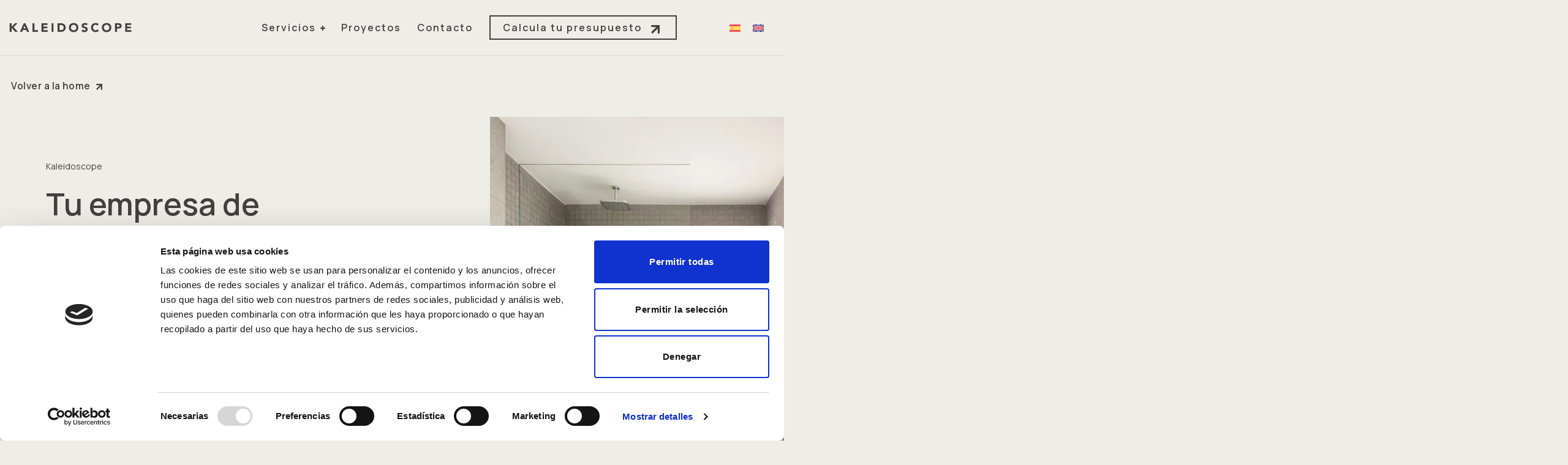

--- FILE ---
content_type: text/html; charset=UTF-8
request_url: https://kaleidoscope.es/reformas-la-canada/
body_size: 49715
content:
<!DOCTYPE html>
<html lang="es-ES" class="loading-site no-js">
<head>
	<meta charset="UTF-8" />
	<link rel="profile" href="http://gmpg.org/xfn/11" />
	<link rel="pingback" href="https://kaleidoscope.es/xmlrpc.php" />

	<script>(function(html){html.className = html.className.replace(/\bno-js\b/,'js')})(document.documentElement);</script>
<meta name='robots' content='index, follow, max-image-preview:large, max-snippet:-1, max-video-preview:-1' />
	<style>img:is([sizes="auto" i], [sizes^="auto," i]) { contain-intrinsic-size: 3000px 1500px }</style>
	<link rel="alternate" hreflang="es" href="https://kaleidoscope.es/reformas-la-canada/" />
<link rel="alternate" hreflang="en" href="https://kaleidoscope.es/en/reforms-la-canada/" />
<link rel="alternate" hreflang="x-default" href="https://kaleidoscope.es/reformas-la-canada/" />
<meta name="viewport" content="width=device-width, initial-scale=1" />
	<!-- This site is optimized with the Yoast SEO plugin v26.2 - https://yoast.com/wordpress/plugins/seo/ -->
	<title>Reformas LA CAÑADA ▷ Empresa de Reformas - Kaleidoscope</title>
	<meta name="description" content="Empresa de Reformas Integrales en LA CAÑADA ✔️ Más de 20 años de experiencia convirtiendo Pisos, Casas y Chalets en el Hogar de tus sueños." />
	<link rel="canonical" href="https://kaleidoscope.es/reformas-la-canada/" />
	<meta property="og:locale" content="es_ES" />
	<meta property="og:type" content="article" />
	<meta property="og:title" content="Reformas LA CAÑADA ▷ Empresa de Reformas - Kaleidoscope" />
	<meta property="og:description" content="Empresa de Reformas Integrales en LA CAÑADA ✔️ Más de 20 años de experiencia convirtiendo Pisos, Casas y Chalets en el Hogar de tus sueños." />
	<meta property="og:url" content="https://kaleidoscope.es/reformas-la-canada/" />
	<meta property="og:site_name" content="Kaleidoscope" />
	<meta property="article:publisher" content="https://www.facebook.com/kaleidoscopevlc" />
	<meta property="article:modified_time" content="2024-11-16T08:42:04+00:00" />
	<meta name="twitter:card" content="summary_large_image" />
	<meta name="twitter:label1" content="Tiempo de lectura" />
	<meta name="twitter:data1" content="8 minutos" />
	<script type="application/ld+json" class="yoast-schema-graph">{"@context":"https://schema.org","@graph":[{"@type":"WebPage","@id":"https://kaleidoscope.es/reformas-la-canada/","url":"https://kaleidoscope.es/reformas-la-canada/","name":"Reformas LA CAÑADA ▷ Empresa de Reformas - Kaleidoscope","isPartOf":{"@id":"https://kaleidoscope.es/#website"},"datePublished":"2024-07-04T04:06:33+00:00","dateModified":"2024-11-16T08:42:04+00:00","description":"Empresa de Reformas Integrales en LA CAÑADA ✔️ Más de 20 años de experiencia convirtiendo Pisos, Casas y Chalets en el Hogar de tus sueños.","breadcrumb":{"@id":"https://kaleidoscope.es/reformas-la-canada/#breadcrumb"},"inLanguage":"es","potentialAction":[{"@type":"ReadAction","target":["https://kaleidoscope.es/reformas-la-canada/"]}]},{"@type":"BreadcrumbList","@id":"https://kaleidoscope.es/reformas-la-canada/#breadcrumb","itemListElement":[{"@type":"ListItem","position":1,"name":"Portada","item":"https://kaleidoscope.es/"},{"@type":"ListItem","position":2,"name":"Reformas La Cañada"}]},{"@type":"WebSite","@id":"https://kaleidoscope.es/#website","url":"https://kaleidoscope.es/","name":"Kaleidoscope","description":"✅ Empresa de Reformas en Valencia especialista en reformas integrales de pisos, chalets, casas y viviendas. Más de 20 años transformando hogares","publisher":{"@id":"https://kaleidoscope.es/#organization"},"potentialAction":[{"@type":"SearchAction","target":{"@type":"EntryPoint","urlTemplate":"https://kaleidoscope.es/?s={search_term_string}"},"query-input":{"@type":"PropertyValueSpecification","valueRequired":true,"valueName":"search_term_string"}}],"inLanguage":"es"},{"@type":"Organization","@id":"https://kaleidoscope.es/#organization","name":"Kaleidoscope","url":"https://kaleidoscope.es/","logo":{"@type":"ImageObject","inLanguage":"es","@id":"https://kaleidoscope.es/#/schema/logo/image/","url":"https://kaleidoscope.es/wp-content/uploads/2024/06/KALEIDOSCOPE-1.svg","contentUrl":"https://kaleidoscope.es/wp-content/uploads/2024/06/KALEIDOSCOPE-1.svg","width":236,"height":19,"caption":"Kaleidoscope"},"image":{"@id":"https://kaleidoscope.es/#/schema/logo/image/"},"sameAs":["https://www.facebook.com/kaleidoscopevlc","https://www.pinterest.es/kaleidoscope_reformas/","https://www.instagram.com/kaleidoscopereformasintegrales/"]}]}</script>
	<!-- / Yoast SEO plugin. -->


<link rel='prefetch' href='https://kaleidoscope.es/wp-content/themes/flatsome/assets/js/flatsome.js?ver=e1ad26bd5672989785e1' />
<link rel='prefetch' href='https://kaleidoscope.es/wp-content/themes/flatsome/assets/js/chunk.slider.js?ver=3.19.11' />
<link rel='prefetch' href='https://kaleidoscope.es/wp-content/themes/flatsome/assets/js/chunk.popups.js?ver=3.19.11' />
<link rel='prefetch' href='https://kaleidoscope.es/wp-content/themes/flatsome/assets/js/chunk.tooltips.js?ver=3.19.11' />
<link rel="alternate" type="application/rss+xml" title="Kaleidoscope &raquo; Feed" href="https://kaleidoscope.es/feed/" />
<link rel="alternate" type="application/rss+xml" title="Kaleidoscope &raquo; Feed de los comentarios" href="https://kaleidoscope.es/comments/feed/" />
<link rel='stylesheet' id='wpo_min-header-0-css' href='https://kaleidoscope.es/wp-content/cache/wpo-minify/1761127539/assets/wpo-minify-header-dfb725a6.min.css' type='text/css' media='all' />
<script type="text/javascript" id="wpo_min-header-0-js-extra">
/* <![CDATA[ */
var wpml_cookies = {"wp-wpml_current_language":{"value":"es","expires":1,"path":"\/"}};
var wpml_cookies = {"wp-wpml_current_language":{"value":"es","expires":1,"path":"\/"}};
/* ]]> */
</script>
<script type="text/javascript" src="https://kaleidoscope.es/wp-content/cache/wpo-minify/1761127539/assets/wpo-minify-header-5226067b.min.js" id="wpo_min-header-0-js" defer="defer" data-wp-strategy="defer"></script>
<script type="text/javascript" src="https://kaleidoscope.es/wp-content/cache/wpo-minify/1761127539/assets/wpo-minify-header-53210683.min.js" id="wpo_min-header-1-js"></script>
<link rel="https://api.w.org/" href="https://kaleidoscope.es/wp-json/" /><link rel="alternate" title="JSON" type="application/json" href="https://kaleidoscope.es/wp-json/wp/v2/pages/2606" /><meta name="generator" content="WordPress 6.7.2" />
<link rel='shortlink' href='https://kaleidoscope.es/?p=2606' />
<link rel="alternate" title="oEmbed (JSON)" type="application/json+oembed" href="https://kaleidoscope.es/wp-json/oembed/1.0/embed?url=https%3A%2F%2Fkaleidoscope.es%2Freformas-la-canada%2F" />
<link rel="alternate" title="oEmbed (XML)" type="text/xml+oembed" href="https://kaleidoscope.es/wp-json/oembed/1.0/embed?url=https%3A%2F%2Fkaleidoscope.es%2Freformas-la-canada%2F&#038;format=xml" />
<script type="application/ld+json">
{
  "@context": "https://schema.org",
  "@type": "LocalBusiness",
  "name": "Kaleidoscope reformas integrales",
  "image": "https://kaleidoscope.es/wp-content/uploads/2024/06/KALEIDOSCOPE-1.svg",
  "url": "https://kaleidoscope.es",
  "telephone": "+34 961 06 40 67",
  "address": {
    "@type": "PostalAddress",
    "streetAddress": "C/ de Sorní, 20",
    "addressLocality": "València",
    "addressRegion": "Comunidad Valenciana",
    "postalCode": "46004",
    "addressCountry": "ES"
  },
  "geo": {
    "@type": "GeoCoordinates",
    "latitude": 39.4692716,
    "longitude": -0.3621387
  },
  "openingHours": [
    "Mo-Fr 09:30-19:00"
  ],
  "priceRange": "$$-$$$",
  "sameAs": [
    "https://www.instagram.com/kaleidoscopereformasintegrales/",
    "https://www.pinterest.es/kaleidoscope_Reformas/",
    "https://www.tiktok.com/@kaleidoscope.reformas",
    "https://www.facebook.com/kaleidoscopevlc"
  ]
}
</script>
<meta name="generator" content="WPML ver:4.7.6 stt:1,2;" />

		<script>
		(function(h,o,t,j,a,r){
			h.hj=h.hj||function(){(h.hj.q=h.hj.q||[]).push(arguments)};
			h._hjSettings={hjid:6472755,hjsv:5};
			a=o.getElementsByTagName('head')[0];
			r=o.createElement('script');r.async=1;
			r.src=t+h._hjSettings.hjid+j+h._hjSettings.hjsv;
			a.appendChild(r);
		})(window,document,'//static.hotjar.com/c/hotjar-','.js?sv=');
		</script>
		<!-- Google Tag Manager -->
<script>(function(w,d,s,l,i){w[l]=w[l]||[];w[l].push({'gtm.start':
new Date().getTime(),event:'gtm.js'});var f=d.getElementsByTagName(s)[0],
j=d.createElement(s),dl=l!='dataLayer'?'&l='+l:'';j.async=true;j.src=
'https://www.googletagmanager.com/gtm.js?id='+i+dl;f.parentNode.insertBefore(j,f);
})(window,document,'script','dataLayer','GTM-PSHSKHK');</script>
<!-- End Google Tag Manager -->


<meta name="facebook-domain-verification" content="zzt50lyc8vs6nhe5az25ls74mbw8an" />

<meta name="google-site-verification" content="pq9g7TxOX0FcpRUESsyRtaaPj4Bk5nTKqKcU1NZJKXM" />


<link rel="icon" href="https://kaleidoscope.es/wp-content/uploads/2024/06/cropped-kaleidoscope-forma-titulos-180x180-1.avif" sizes="32x32" />
<link rel="icon" href="https://kaleidoscope.es/wp-content/uploads/2024/06/cropped-kaleidoscope-forma-titulos-180x180-1.avif" sizes="192x192" />
<link rel="apple-touch-icon" href="https://kaleidoscope.es/wp-content/uploads/2024/06/cropped-kaleidoscope-forma-titulos-180x180-1.avif" />
<meta name="msapplication-TileImage" content="https://kaleidoscope.es/wp-content/uploads/2024/06/cropped-kaleidoscope-forma-titulos-180x180-1.avif" />
<style id="custom-css" type="text/css">:root {--primary-color: #42413e;--fs-color-primary: #42413e;--fs-color-secondary: #d4cfc4;--fs-color-success: #7a9c59;--fs-color-alert: #b20000;--fs-experimental-link-color: #42413e;--fs-experimental-link-color-hover: #666666;}.tooltipster-base {--tooltip-color: #fff;--tooltip-bg-color: #000;}.off-canvas-right .mfp-content, .off-canvas-left .mfp-content {--drawer-width: 300px;}.container-width, .full-width .ubermenu-nav, .container, .row{max-width: 1570px}.row.row-collapse{max-width: 1540px}.row.row-small{max-width: 1562.5px}.row.row-large{max-width: 1600px}.sticky-add-to-cart--active, #wrapper,#main,#main.dark{background-color: #efede7}.header-main{height: 90px}#logo img{max-height: 90px}#logo{width:200px;}.header-top{min-height: 30px}.transparent .header-main{height: 90px}.transparent #logo img{max-height: 90px}.has-transparent + .page-title:first-of-type,.has-transparent + #main > .page-title,.has-transparent + #main > div > .page-title,.has-transparent + #main .page-header-wrapper:first-of-type .page-title{padding-top: 90px;}.header.show-on-scroll,.stuck .header-main{height:70px!important}.stuck #logo img{max-height: 70px!important}.header-bg-color {background-color: #efede7}.header-bottom {background-color: #f1f1f1}.header-main .nav > li > a{line-height: 16px }@media (max-width: 549px) {.header-main{height: 70px}#logo img{max-height: 70px}}.main-menu-overlay{background-color: #efede7}.nav-dropdown{border-radius:10px}.nav-dropdown{font-size:100%}.nav-dropdown-has-arrow li.has-dropdown:after{border-bottom-color: #efede7;}.nav .nav-dropdown{background-color: #efede7}body{color: #42413e}h1,h2,h3,h4,h5,h6,.heading-font{color: #42413e;}.breadcrumbs{text-transform: none;}button,.button{text-transform: none;}.nav > li > a, .links > li > a{text-transform: none;}.section-title span{text-transform: none;}h3.widget-title,span.widget-title{text-transform: none;}.header:not(.transparent) .header-nav-main.nav > li > a {color: #42413e;}.header:not(.transparent) .header-nav-main.nav > li > a:hover,.header:not(.transparent) .header-nav-main.nav > li.active > a,.header:not(.transparent) .header-nav-main.nav > li.current > a,.header:not(.transparent) .header-nav-main.nav > li > a.active,.header:not(.transparent) .header-nav-main.nav > li > a.current{color: rgba(66,65,62,0.75);}.header-nav-main.nav-line-bottom > li > a:before,.header-nav-main.nav-line-grow > li > a:before,.header-nav-main.nav-line > li > a:before,.header-nav-main.nav-box > li > a:hover,.header-nav-main.nav-box > li.active > a,.header-nav-main.nav-pills > li > a:hover,.header-nav-main.nav-pills > li.active > a{color:#FFF!important;background-color: rgba(66,65,62,0.75);}.absolute-footer, html{background-color: #efede7}.nav-vertical-fly-out > li + li {border-top-width: 1px; border-top-style: solid;}.label-new.menu-item > a:after{content:"Nuevo";}.label-hot.menu-item > a:after{content:"Caliente";}.label-sale.menu-item > a:after{content:"Oferta";}.label-popular.menu-item > a:after{content:"Populares";}</style><style id="kirki-inline-styles"></style></head>

<body class="page-template-default page page-id-2606 lightbox nav-dropdown-has-shadow page-template-blank page-template-blank-php">


	<section class="section menu-servicios-section dark is-full-height" id="section_264744542">
		<div class="section-bg fill" >
									
			

		</div>

		

		<div class="section-content relative">
			

<div class="row row-collapse row-full-width"  id="row-1738302836">


	<div id="col-991782067" class="col menu-left-col medium-4 small-12 large-4"  >
				<div class="col-inner"  >
			
			

	<div class="ux-menu stack stack-col justify-start">
		

	<div class="ux-menu-link flex menu-item">
		<a class="ux-menu-link__link flex" href="https://kaleidoscope.es/reformas-integrales-valencia/" >
						<span class="ux-menu-link__text">
				Reformas Integrales en Valencia			</span>
		</a>
	</div>
	

	<div class="ux-menu-link flex menu-item">
		<a class="ux-menu-link__link flex" href="https://kaleidoscope.es/interiorismo-valencia/" >
						<span class="ux-menu-link__text">
				Interiorismo			</span>
		</a>
	</div>
	

	<div class="ux-menu-link flex menu-item">
		<a class="ux-menu-link__link flex" href="https://kaleidoscope.es/arquitectos-valencia/" >
						<span class="ux-menu-link__text">
				Arquitectura			</span>
		</a>
	</div>
	

	<div class="ux-menu-link flex menu-item">
		<a class="ux-menu-link__link flex" href="https://kaleidoscope.es/metodologia-sara/" >
						<span class="ux-menu-link__text">
				La metodología SARA			</span>
		</a>
	</div>
	

	<div class="ux-menu-link flex menu-item">
		<a class="ux-menu-link__link flex" href="https://kaleidoscope.es/contrato-escrow-deposito-de-garantia/" >
						<span class="ux-menu-link__text">
				Contrato Escrow o depósito de garantía			</span>
		</a>
	</div>
	

	<div class="ux-menu-link flex menu-item">
		<a class="ux-menu-link__link flex" href="https://kaleidoscope.es/hipoteca-promotor/" >
						<span class="ux-menu-link__text">
				Hipoteca Promotor			</span>
		</a>
	</div>
	

	<div class="ux-menu-link flex menu-item">
		<a class="ux-menu-link__link flex" href="https://kaleidoscope.es/personal-shopper-inmobiliario/" >
						<span class="ux-menu-link__text">
				Personal Shopper Inmobiliario			</span>
		</a>
	</div>
	


	</div>
	
	<div id="gap-1034031524" class="gap-element clearfix" style="display:block; height:auto;">
		
<style>
#gap-1034031524 {
  padding-top: 15vh;
}
</style>
	</div>
	

<a href="/planifica-tu-reforma/" class="button primary icon-right-button arrow-up-button menu-button"  style="padding:5px 20px 5px 20px;">
		<span>Comenzar la experiencia Kaleidoscope</span>
	</a>



		</div>
				
<style>
#col-991782067 > .col-inner {
  padding: 20% 10% 10% 10%;
}
</style>
	</div>

	

	<div id="col-1227743270" class="col medium-8 small-12 large-8"  >
				<div class="col-inner"  >
			
			



            <div class="ultimo-proyecto-container" style="background:url(https://kaleidoscope.es/wp-content/uploads/2025/10/KALENDOSCOPIE15-scaled.jpg) center center no-repeat;background-size:cover">
                <div class="ultimo-proyecto-overlay"></div>
                <div class="ultimo-proyecto-name">
                    <h4>Reforma de vivienda en Valencia &#8211; Bachiller</h4>
                    <p><p>Esta vivienda respiraba en origen, antes de su segunda vida, una distribución complicada, muy compartimentada y oscura, con calidades de otro tiempo, fría y gris.</p>
</p>
                </div>
                <div class="close-custom-menu">
                    <img src="/wp-content/uploads/2024/07/return-icon.svg" alt="Close Menú">
                </div>
                <a class="button white icon-right-button arrow-up-button custom-menu-button" href="https://kaleidoscope.es/proyectos/reforma-de-vivienda-en-valencia-bachiller/"><span>Ver proyecto</span></a>
            </div>

            


		</div>
					</div>

	

</div>

		</div>

		
<style>
#section_264744542 {
  padding-top: 0px;
  padding-bottom: 0px;
  min-height: 100vh;
  background-color: rgb(66, 65, 62);
}
</style>
	</section>
	<!-- Google Tag Manager (noscript) -->
<noscript><iframe src="https://www.googletagmanager.com/ns.html?id=GTM-PSHSKHK"
height="0" width="0" style="display:none;visibility:hidden"></iframe></noscript>
<!-- End Google Tag Manager (noscript) -->
<a class="skip-link screen-reader-text" href="#main">Saltar al contenido</a>

<div id="wrapper">

	
	<header id="header" class="header has-sticky sticky-shrink">
		<div class="header-wrapper">
			<div id="masthead" class="header-main ">
      <div class="header-inner flex-row container logo-left medium-logo-left" role="navigation">

          <!-- Logo -->
          <div id="logo" class="flex-col logo">
            
<!-- Header logo -->
<a href="https://kaleidoscope.es/" title="Kaleidoscope - ✅ Empresa de Reformas en Valencia especialista en reformas integrales de pisos, chalets, casas y viviendas. Más de 20 años transformando hogares" rel="home">
		<img width="236" height="19" src="https://kaleidoscope.es/wp-content/uploads/2024/06/KALEIDOSCOPE-1.svg" class="header_logo header-logo" alt="Kaleidoscope"/><img  width="235" height="19" src="https://kaleidoscope.es/wp-content/uploads/2024/06/KALEIDOSCOPE.svg" class="header-logo-dark" alt="Kaleidoscope"/></a>
          </div>

          <!-- Mobile Left Elements -->
          <div class="flex-col show-for-medium flex-left">
            <ul class="mobile-nav nav nav-left ">
                          </ul>
          </div>

          <!-- Left Elements -->
          <div class="flex-col hide-for-medium flex-left
            flex-grow">
            <ul class="header-nav header-nav-main nav nav-left  nav-uppercase" >
                          </ul>
          </div>

          <!-- Right Elements -->
          <div class="flex-col hide-for-medium flex-right">
            <ul class="header-nav header-nav-main nav nav-right  nav-uppercase">
              <li id="menu-item-45" class="submenu-trigger menu-item menu-item-type-custom menu-item-object-custom menu-item-45 menu-item-design-default"><a class="nav-top-link">Servicios</a></li>
<li id="menu-item-44" class="menu-item menu-item-type-custom menu-item-object-custom menu-item-44 menu-item-design-default"><a href="/proyectos/" class="nav-top-link">Proyectos</a></li>
<li id="menu-item-46" class="menu-item menu-item-type-custom menu-item-object-custom menu-item-46 menu-item-design-default"><a href="/contacto/" class="nav-top-link">Contacto</a></li>
<li class="html custom html_topbar_left"><a href="/planifica-tu-reforma/" class="button primary is-outline icon-right-button arrow-up-button header-button-es" style="padding:5px 20px 5px 20px;">
    <span>Calcula tu presupuesto</span>
  </a></li><li class="html custom html_top_right_text"><a href="/en/plan-your-reform/" class="button primary is-outline icon-right-button arrow-up-button header-button-en" style="padding:5px 20px 5px 20px;">
    <span>Calculate your budget</span>
  </a></li><li class="html custom html_nav_position_text_top">
<div class="wpml-ls-statics-shortcode_actions wpml-ls wpml-ls-touch-device wpml-ls-legacy-list-horizontal">
	<ul><li class="wpml-ls-slot-shortcode_actions wpml-ls-item wpml-ls-item-es wpml-ls-current-language wpml-ls-first-item wpml-ls-item-legacy-list-horizontal">
				<a href="https://kaleidoscope.es/reformas-la-canada/" class="wpml-ls-link">
                                                        <img
            class="wpml-ls-flag"
            src="https://kaleidoscope.es/wp-content/plugins/sitepress-multilingual-cms/res/flags/es.svg"
            alt="Español"
            width=18
            height=12
    /></a>
			</li><li class="wpml-ls-slot-shortcode_actions wpml-ls-item wpml-ls-item-en wpml-ls-last-item wpml-ls-item-legacy-list-horizontal">
				<a href="https://kaleidoscope.es/en/reforms-la-canada/" class="wpml-ls-link">
                                                        <img
            class="wpml-ls-flag"
            src="https://kaleidoscope.es/wp-content/plugins/sitepress-multilingual-cms/res/flags/en.svg"
            alt="Inglés"
            width=18
            height=12
    /></a>
			</li></ul>
</div>
</li>            </ul>
          </div>

          <!-- Mobile Right Elements -->
          <div class="flex-col show-for-medium flex-right">
            <ul class="mobile-nav nav nav-right ">
              <li class="html custom html_nav_position_text_top">
<div class="wpml-ls-statics-shortcode_actions wpml-ls wpml-ls-touch-device wpml-ls-legacy-list-horizontal">
	<ul><li class="wpml-ls-slot-shortcode_actions wpml-ls-item wpml-ls-item-es wpml-ls-current-language wpml-ls-first-item wpml-ls-item-legacy-list-horizontal">
				<a href="https://kaleidoscope.es/reformas-la-canada/" class="wpml-ls-link">
                                                        <img
            class="wpml-ls-flag"
            src="https://kaleidoscope.es/wp-content/plugins/sitepress-multilingual-cms/res/flags/es.svg"
            alt="Español"
            width=18
            height=12
    /></a>
			</li><li class="wpml-ls-slot-shortcode_actions wpml-ls-item wpml-ls-item-en wpml-ls-last-item wpml-ls-item-legacy-list-horizontal">
				<a href="https://kaleidoscope.es/en/reforms-la-canada/" class="wpml-ls-link">
                                                        <img
            class="wpml-ls-flag"
            src="https://kaleidoscope.es/wp-content/plugins/sitepress-multilingual-cms/res/flags/en.svg"
            alt="Inglés"
            width=18
            height=12
    /></a>
			</li></ul>
</div>
</li><li class="nav-icon has-icon">
  		<a href="#" data-open="#main-menu" data-pos="center" data-bg="main-menu-overlay" data-color="" class="is-small" aria-label="Menú" aria-controls="main-menu" aria-expanded="false">

		  <i class="icon-menu" ></i>
		  		</a>
	</li>
            </ul>
          </div>

      </div>

      </div>

<div class="header-bg-container fill"><div class="header-bg-image fill"></div><div class="header-bg-color fill"></div></div>		</div>
	</header>

	
	<main id="main" class="">


<div id="content" role="main" class="content-area">

		
			
	<section class="section back-home-section" id="section_920252072">
		<div class="section-bg fill" >
									
			

		</div>

		

		<div class="section-content relative">
			
<div class="row" style="max-width:1760px" id="row-1263568814">

	<div id="col-131261690" class="col pb-0 small-12 large-12"  >
				<div class="col-inner"  >
			
			
<a href="/" class="button primary is-link simple-link-button"  >
		<span>Volver a la home</span>
	</a>

		</div>
				
<style>
#col-131261690 > .col-inner {
  padding: 30px 0px 15px 0px;
}
</style>
	</div>

	
</div>
		</div>

		
<style>
#section_920252072 {
  padding-top: 0px;
  padding-bottom: 0px;
}
</style>
	</section>
	

	<section class="section z-index-2" id="section_1773257942">
		<div class="section-bg fill" >
									
			

		</div>

		

		<div class="section-content relative">
			
<div class="row row-collapse"  id="row-1180972408">

	<div id="col-2055274708" class="col medium-7 small-12 large-7"  >
				<div class="col-inner"  >
			
			
	<div id="gap-652660171" class="gap-element clearfix" style="display:block; height:auto;">
		
<style>
#gap-652660171 {
  padding-top: 40px;
}
@media (min-width:850px) {
  #gap-652660171 {
    padding-top: 70px;
  }
}
</style>
	</div>
	
	<div id="text-3887867284" class="text">
		
<p>Kaleidoscope<br />
		
<style>
#text-3887867284 {
  font-size: 0.875rem;
}
</style>
	</div>
	
	<div id="text-818963589" class="text fw-600">
		
<h1 data-animate="fadeIn">Tu empresa de reformas en La Cañada</h1>
		
<style>
#text-818963589 {
  font-size: 2rem;
  line-height: 1.3;
}
@media (min-width:550px) {
  #text-818963589 {
    font-size: 2.75rem;
  }
}
@media (min-width:850px) {
  #text-818963589 {
    font-size: 3.125rem;
  }
}
</style>
	</div>
	
	<div id="gap-427341303" class="gap-element clearfix" style="display:block; height:auto;">
		
<style>
#gap-427341303 {
  padding-top: 15px;
}
@media (min-width:850px) {
  #gap-427341303 {
    padding-top: 30px;
  }
}
</style>
	</div>
	
<div class="row"  id="row-257412235">

	<div id="col-135102046" class="col small-12 large-12"  >
				<div class="col-inner"  >
			
			
	<div id="text-347622344" class="text fw-600">
		
<p>Desde Kaleidoscope empresa de reformas en La Cañada le ofrecemos un servicio integral para la reforma de su vivienda. Más de 20 años de experiencia y los mejores profesionales a su servicio.<br />
		
<style>
#text-347622344 {
  font-size: 0.875rem;
}
</style>
	</div>
	
	<div id="gap-647892234" class="gap-element clearfix" style="display:block; height:auto;">
		
<style>
#gap-647892234 {
  padding-top: 30px;
}
</style>
	</div>
	
<a href="#contacto" class="button primary icon-right-button arrow-up-button"  style="padding:5px 20px 5px 20px;">
		<span>Contactar</span>
	</a>

		</div>
				
<style>
#col-135102046 > .col-inner {
  padding: 0px 0px 0px 0px;
}
@media (min-width:850px) {
  #col-135102046 > .col-inner {
    padding: 0px 0px 0px 15%;
  }
}
</style>
	</div>

	
</div>
	<div id="gap-1058689839" class="gap-element clearfix show-for-medium" style="display:block; height:auto;">
		
<style>
#gap-1058689839 {
  padding-top: 60px;
}
</style>
	</div>
	
		</div>
				
<style>
#col-2055274708 > .col-inner {
  padding: 0px 0px 0px 15px;
}
@media (min-width:850px) {
  #col-2055274708 > .col-inner {
    padding: 0px 15% 0px 10%;
  }
}
</style>
	</div>

	

	<div id="col-2122899097" class="col image-height-fit medium-5 small-12 large-5"  data-animate="fadeInRight">
				<div class="col-inner text-right"  >
			
			
	<div class="img has-hover x md-x lg-x y md-y lg-y" id="image_1742082864">
								<div class="img-inner dark" >
			<img fetchpriority="high" decoding="async" width="886" height="1233" src="https://kaleidoscope.es/wp-content/uploads/2024/06/calculadora-header.jpg" class="attachment-large size-large" alt="" srcset="https://kaleidoscope.es/wp-content/uploads/2024/06/calculadora-header.jpg 886w, https://kaleidoscope.es/wp-content/uploads/2024/06/calculadora-header-736x1024.jpg 736w, https://kaleidoscope.es/wp-content/uploads/2024/06/calculadora-header-768x1069.jpg 768w" sizes="(max-width: 886px) 100vw, 886px" />						
					</div>
								
<style>
#image_1742082864 {
  width: 100%;
}
@media (min-width:550px) {
  #image_1742082864 {
    width: 90%;
  }
}
</style>
	</div>
	
		</div>
					</div>

	
</div>
		</div>

		
<style>
#section_1773257942 {
  padding-top: 0px;
  padding-bottom: 0px;
}
</style>
	</section>
	

	<section class="section kaleidoscope-banner" id="section_261619204">
		<div class="section-bg fill" >
									
			

		</div>

		

		<div class="section-content relative">
			

  <div class="banner has-hover" id="banner-462215959">
          <div class="banner-inner fill">
        <div class="banner-bg fill" >
            <img decoding="async" width="1020" height="266" src="data:image/svg+xml,%3Csvg%20viewBox%3D%220%200%201020%20266%22%20xmlns%3D%22http%3A%2F%2Fwww.w3.org%2F2000%2Fsvg%22%3E%3C%2Fsvg%3E" data-src="https://kaleidoscope.es/wp-content/uploads/2024/06/kaleidoscope-header-1920x500.jpg" class="lazy-load bg attachment-large size-large" alt="" />                                    
                    </div>
		
        <div class="banner-layers container">
            <div class="fill banner-link"></div>            
   <div id="text-box-1631852570" class="text-box banner-layer hidden x50 md-x50 lg-x50 y50 md-y50 lg-y50 res-text">
                                <div class="text-box-content text dark">
              
              <div class="text-inner text-center">
                  
              </div>
           </div>
                            
<style>
#text-box-1631852570 {
  width: 60%;
}
#text-box-1631852570 .text-box-content {
  font-size: 100%;
}
@media (min-width:550px) {
  #text-box-1631852570 {
    width: 60%;
  }
}
</style>
    </div>
 
        </div>
      </div>

            
<style>
#banner-462215959 {
  padding-top: 250px;
}
#banner-462215959 .banner-bg img {
  object-position: 53% 63%;
}
@media (min-width:550px) {
  #banner-462215959 {
    padding-top: 350px;
  }
}
</style>
  </div>


	<div class="img has-hover image-logo-banner x md-x lg-x y md-y lg-y" id="image_974175999">
						<div data-animate="fadeInUp">		<div class="img-inner dark" >
			<img decoding="async" width="1440" height="93" src="data:image/svg+xml,%3Csvg%20viewBox%3D%220%200%201440%2093%22%20xmlns%3D%22http%3A%2F%2Fwww.w3.org%2F2000%2Fsvg%22%3E%3C%2Fsvg%3E" data-src="https://kaleidoscope.es/wp-content/uploads/2024/06/KALEIDOSCOPE-white-.svg" class="lazy-load attachment-large size-large" alt="" />						
					</div>
		</div>						
<style>
#image_974175999 {
  width: 100%;
}
</style>
	</div>
	
		</div>

		
<style>
#section_261619204 {
  padding-top: 0px;
  padding-bottom: 0px;
  min-height: 0px;
}
</style>
	</section>
	

	<section class="section" id="section_1992496957">
		<div class="section-bg fill" >
			<img decoding="async" width="1928" height="1164" src="data:image/svg+xml,%3Csvg%20viewBox%3D%220%200%201928%201164%22%20xmlns%3D%22http%3A%2F%2Fwww.w3.org%2F2000%2Fsvg%22%3E%3C%2Fsvg%3E" data-src="https://kaleidoscope.es/wp-content/uploads/2024/07/la-canada.jpg" class="lazy-load bg attachment- size-" alt="" />						<div class="section-bg-overlay absolute fill"></div>
			

		</div>

		

		<div class="section-content relative">
			
<div class="row row-collapse row-full-width"  id="row-756588743">

	<div id="col-1557976460" class="col image-height-fit hide-for-small medium-4 small-12 large-4"  >
				<div class="col-inner"  >
			
			
		</div>
					</div>

	

	<div id="col-353178448" class="col pad-right-col medium-8 small-12 large-8 small-col-first"  >
				<div class="col-inner"  >
			
			
<div class="row row-collapse"  id="row-401534945">

	<div id="col-232887926" class="col small-12 large-12"  >
				<div class="col-inner text-center"  >
			
			
	<div class="img has-hover logo x md-x lg-x y md-y lg-y" id="image_644502729">
								<div class="img-inner dark" >
			<img decoding="async" width="442" height="35" src="data:image/svg+xml,%3Csvg%20viewBox%3D%220%200%20442%2035%22%20xmlns%3D%22http%3A%2F%2Fwww.w3.org%2F2000%2Fsvg%22%3E%3C%2Fsvg%3E" data-src="https://kaleidoscope.es/wp-content/uploads/2024/06/kaleidoscope-reformas.svg" class="lazy-load attachment-large size-large" alt="" />						
					</div>
								
<style>
#image_644502729 {
  width: 100%;
}
</style>
	</div>
	
		</div>
				
<style>
#col-232887926 > .col-inner {
  padding: 0px 0px 30px 0px;
}
@media (min-width:550px) {
  #col-232887926 > .col-inner {
    padding: 0px 0px 30px 50px;
  }
}
</style>
	</div>

	
</div>
<div class="row row-collapse"  id="row-150535373">

	<div id="col-907641048" class="col small-12 large-12"  >
				<div class="col-inner"  >
			
			
	<div id="text-2939756561" class="text">
		
<p>Reforma de viviendas en La Cañada<br />
		
<style>
#text-2939756561 {
  font-size: 0.875rem;
}
</style>
	</div>
	
	<div id="text-3974996610" class="text fw-600">
		
<h2 data-animate="fadeIn">Reforma tu casa,<br />
chalet o piso en La Cañada</h2>
		
<style>
#text-3974996610 {
  font-size: 2rem;
  line-height: 1.3;
}
@media (min-width:550px) {
  #text-3974996610 {
    font-size: 2.75rem;
  }
}
@media (min-width:850px) {
  #text-3974996610 {
    font-size: 2.125rem;
  }
}
</style>
	</div>
	
	<div id="gap-48335195" class="gap-element clearfix" style="display:block; height:auto;">
		
<style>
#gap-48335195 {
  padding-top: 15px;
}
</style>
	</div>
	
	<div id="text-2276526978" class="text">
		
<p>Si quieres que la reforma de tu casa en La Cañada, sea un éxito y que el proceso resulte fácil y sin sorpresas, contacta con nosotros y muy pronto podrás empezar a combinar, jugar, alternar todos los estilos y elementos que te gustaría incluir en la reforma de tu casa.<br />
		
<style>
#text-2276526978 {
  font-size: 0.875rem;
}
</style>
	</div>
	
	<div id="gap-1450476958" class="gap-element clearfix" style="display:block; height:auto;">
		
<style>
#gap-1450476958 {
  padding-top: 40px;
}
</style>
	</div>
	
<a href="#contacto" class="button primary is-outline icon-right-button arrow-up-button"  style="padding:5px 20px 5px 20px;">
		<span>Contactar</span>
	</a>

		</div>
				
<style>
#col-907641048 > .col-inner {
  padding: 0px 0px 40px 0px;
}
@media (min-width:550px) {
  #col-907641048 > .col-inner {
    padding: 0px 20% 0px 0px;
  }
}
</style>
	</div>

	
</div>
		</div>
				
<style>
#col-353178448 > .col-inner {
  padding: 15% 15px 0px 15px;
}
@media (min-width:550px) {
  #col-353178448 > .col-inner {
    padding: 15% 0px 60px 10%;
  }
}
</style>
	</div>

	
</div>
		</div>

		
<style>
#section_1992496957 {
  padding-top: 0px;
  padding-bottom: 0px;
}
#section_1992496957 .section-bg-overlay {
  background-color: rgba(255, 255, 255, 0.5);
}
#section_1992496957 .section-bg img {
  object-position: 15% 55%;
}
@media (min-width:550px) {
  #section_1992496957 .section-bg-overlay {
    background-color: rgba(255, 255, 255, 0);
  }
}
</style>
	</section>
	

	<section class="section" id="section_801646902">
		<div class="section-bg fill" >
									
			

		</div>

		

		<div class="section-content relative">
			
	<div id="gap-343871090" class="gap-element clearfix" style="display:block; height:auto;">
		
<style>
#gap-343871090 {
  padding-top: 60px;
}
@media (min-width:550px) {
  #gap-343871090 {
    padding-top: 80px;
  }
}
@media (min-width:850px) {
  #gap-343871090 {
    padding-top: 140px;
  }
}
</style>
	</div>
	
<div class="row row-collapse row-full-width"  id="row-499430414">

	<div id="col-1875788049" class="col pad-left-col small-12 large-12"  >
				<div class="col-inner"  >
			
			
<div class="row row-collapse"  id="row-1113631728">

	<div id="col-1506142230" class="col medium-12 small-12 large-4"  >
				<div class="col-inner"  >
			
			
	<div id="text-2561703389" class="text">
		
<p>Nuestra metodología en tu reforma integral<br />
		
<style>
#text-2561703389 {
  font-size: 0.875rem;
}
</style>
	</div>
	
	<div id="text-2969190966" class="text fw-600">
		
<h2 data-animate="fadeIn">Tu proyecto de reforma en La Cañada en las cuatro fases SARA</h2>
		
<style>
#text-2969190966 {
  font-size: 1.6rem;
  line-height: 1.3;
}
@media (min-width:550px) {
  #text-2969190966 {
    font-size: 2.125rem;
  }
}
</style>
	</div>
	
	<div id="gap-888044295" class="gap-element clearfix" style="display:block; height:auto;">
		
<style>
#gap-888044295 {
  padding-top: 30px;
}
</style>
	</div>
	
	<div id="text-1134157076" class="text">
		
<p>La tecnología, como podréis ver con el planificador de reformas, la profesionalidad y, sobre todo, la metodología han sido los pilares que han convertido a Kaleidoscope en una empresa referente en el sector de las reformas en La Cañada y en toda la Provincia de Valencia.</p>
<p>Con Kaleidoscope podrás reformar de manera integral tu casa con la máxima tranquilidad y seguridad de que estás haciéndolo con un asesor de interiorismo que te acompañará y te asesorará desde el momento cero.<br />
		
<style>
#text-1134157076 {
  font-size: 0.875rem;
}
</style>
	</div>
	
		</div>
				
<style>
#col-1506142230 > .col-inner {
  padding: 0px 15px 0px 0px;
  margin: 0px 0px 50px 0px;
}
@media (min-width:550px) {
  #col-1506142230 > .col-inner {
    padding: 0px 0px 0px 0px;
  }
}
@media (min-width:850px) {
  #col-1506142230 > .col-inner {
    padding: 0px 20% 0px 0px;
  }
}
</style>
	</div>

	

	<div id="col-1824049302" class="col medium-12 small-12 large-8"  >
				<div class="col-inner"  >
			
			
<div class="row row-collapse align-equal"  id="row-799136197">

	<div id="col-1133113133" class="col medium-2 small-12 large-2"  >
				<div class="col-inner"  >
			
			
	<div id="text-3309434427" class="text txt-m-0 fw-600 doubled-font">
		
<p data-animate="fadeInLeft">1S</p>
		
<style>
#text-3309434427 {
  font-size: 1.65rem;
  line-height: 1;
  color: rgb(212, 207, 196);
}
#text-3309434427 > * {
  color: rgb(212, 207, 196);
}
@media (min-width:550px) {
  #text-3309434427 {
    font-size: 2.3125rem;
  }
}
</style>
	</div>
	
		</div>
					</div>

	

	<div id="col-1532644425" class="col medium-4 small-12 large-4"  >
				<div class="col-inner"  >
			
			
	<div id="text-406025127" class="text txt-m-0">
		
<h3 data-animate="fadeIn">Saber: Análisis y conteptualización</h3>
		
<style>
#text-406025127 {
  font-size: 1.5rem;
  line-height: 1.3;
}
</style>
	</div>
	
		</div>
					</div>

	

	<div id="col-1559743741" class="col medium-6 small-12 large-6"  >
				<div class="col-inner"  >
			
			
	<div id="text-326621776" class="text txt-m-0">
		
<p>Dimensionado de espacios, Programa de necesidades, Elección del estilo adecuado al entorno, Presupuesto orientativo.<br />
		
<style>
#text-326621776 {
  font-size: 0.876rem;
}
</style>
	</div>
	
		</div>
					</div>

	
</div>
<div class="is-divider divider clearfix" style="margin-top:40px;margin-bottom:40px;max-width:100%;height:1px;background-color:rgb(0, 0, 0);"></div>
<div class="row row-collapse align-equal"  id="row-1446064550">

	<div id="col-268673919" class="col medium-2 small-12 large-2"  >
				<div class="col-inner"  >
			
			
	<div id="text-541516166" class="text txt-m-0 fw-600 doubled-font">
		
<p data-animate="fadeInLeft">2A</p>
		
<style>
#text-541516166 {
  font-size: 1.65rem;
  line-height: 1;
  color: rgb(212, 207, 196);
}
#text-541516166 > * {
  color: rgb(212, 207, 196);
}
@media (min-width:550px) {
  #text-541516166 {
    font-size: 2.3125rem;
  }
}
</style>
	</div>
	
		</div>
					</div>

	

	<div id="col-759051633" class="col medium-4 small-12 large-4"  >
				<div class="col-inner"  >
			
			
	<div id="text-1656318693" class="text txt-m-0">
		
<h3 data-animate="fadeIn">Analizar:<br />
Interpretación</h3>
		
<style>
#text-1656318693 {
  font-size: 1.5rem;
  line-height: 1.3;
}
</style>
	</div>
	
		</div>
					</div>

	

	<div id="col-1832361856" class="col medium-6 small-12 large-6"  >
				<div class="col-inner"  >
			
			
	<div id="text-273280633" class="text txt-m-0">
		
<p>Medición, Fotografías, Distribución de espacios. Orientación y Entorno.<br />
		
<style>
#text-273280633 {
  font-size: 0.876rem;
}
</style>
	</div>
	
		</div>
					</div>

	
</div>
<div class="is-divider divider clearfix" style="margin-top:40px;margin-bottom:40px;max-width:100%;height:1px;background-color:rgb(0, 0, 0);"></div>
<div class="row row-collapse align-equal"  id="row-1500969233">

	<div id="col-1615722158" class="col medium-2 small-12 large-2"  >
				<div class="col-inner"  >
			
			
	<div id="text-1125942728" class="text txt-m-0 fw-600 doubled-font">
		
<p data-animate="fadeInLeft">3R</p>
		
<style>
#text-1125942728 {
  font-size: 1.65rem;
  line-height: 1;
  color: rgb(212, 207, 196);
}
#text-1125942728 > * {
  color: rgb(212, 207, 196);
}
@media (min-width:550px) {
  #text-1125942728 {
    font-size: 2.3125rem;
  }
}
</style>
	</div>
	
		</div>
					</div>

	

	<div id="col-1799829865" class="col medium-4 small-12 large-4"  >
				<div class="col-inner"  >
			
			
	<div id="text-4200315780" class="text txt-m-0">
		
<h3 data-animate="fadeIn">Redistribuir:<br />
Proyecto</h3>
		
<style>
#text-4200315780 {
  font-size: 1.5rem;
  line-height: 1.3;
}
</style>
	</div>
	
		</div>
					</div>

	

	<div id="col-1497660196" class="col medium-6 small-12 large-6"  >
				<div class="col-inner"  >
			
			
	<div id="text-969293422" class="text txt-m-0">
		
<p>Referencias concretas, Proyecto interiorismo o arquitectura, Propuesta de mobiliario, Memoria de calidades, Presupuestos definitivos.<br />
		
<style>
#text-969293422 {
  font-size: 0.876rem;
}
</style>
	</div>
	
		</div>
					</div>

	
</div>
<div class="is-divider divider clearfix" style="margin-top:40px;margin-bottom:40px;max-width:100%;height:1px;background-color:rgb(0, 0, 0);"></div>
<div class="row row-collapse align-equal"  id="row-1480552808">

	<div id="col-91247988" class="col medium-2 small-12 large-2"  >
				<div class="col-inner"  >
			
			
	<div id="text-4171813369" class="text txt-m-0 fw-600 doubled-font">
		
<p data-animate="fadeInLeft">4A</p>
		
<style>
#text-4171813369 {
  font-size: 1.65rem;
  line-height: 1;
  color: rgb(212, 207, 196);
}
#text-4171813369 > * {
  color: rgb(212, 207, 196);
}
@media (min-width:550px) {
  #text-4171813369 {
    font-size: 2.3125rem;
  }
}
</style>
	</div>
	
		</div>
					</div>

	

	<div id="col-1848056670" class="col medium-4 small-12 large-4"  >
				<div class="col-inner"  >
			
			
	<div id="text-3444855520" class="text txt-m-0">
		
<h3 data-animate="fadeIn">Acometer:<br />
Ejecución de la obra</h3>
		
<style>
#text-3444855520 {
  font-size: 1.5rem;
  line-height: 1.3;
}
</style>
	</div>
	
		</div>
					</div>

	

	<div id="col-1412719845" class="col medium-6 small-12 large-6"  >
				<div class="col-inner"  >
			
			
	<div id="text-695771426" class="text txt-m-0">
		
<p>Tramitación de licencias en La Cañada, Dirección de obra, Gestión de obra, Montaje de mobiliario, Decoración.<br />
		
<style>
#text-695771426 {
  font-size: 0.876rem;
}
</style>
	</div>
	
		</div>
					</div>

	
</div>
		</div>
					</div>

	
</div>
		</div>
					</div>

	
</div>
		</div>

		
<style>
#section_801646902 {
  padding-top: 0px;
  padding-bottom: 0px;
}
</style>
	</section>
	

	<section class="section" id="section_866147648">
		<div class="section-bg fill" >
									
			

		</div>

		

		<div class="section-content relative">
			
	<div id="gap-2022106267" class="gap-element clearfix" style="display:block; height:auto;">
		
<style>
#gap-2022106267 {
  padding-top: 80px;
}
@media (min-width:850px) {
  #gap-2022106267 {
    padding-top: 140px;
  }
}
</style>
	</div>
	

  <div class="banner has-hover" id="banner-536275240">
          <div class="banner-inner fill">
        <div class="banner-bg fill" >
                                                
                    </div>
		
        <div class="banner-layers container">
            <div class="fill banner-link"></div>            
   <div id="text-box-33439212" class="text-box banner-layer x50 md-x50 lg-x50 y50 md-y50 lg-y50 res-text">
                                <div class="text-box-content text dark">
              
              <div class="text-inner text-center">
                  
<div class="video-button-wrapper" style="font-size:196%"><a href="https://www.youtube.com/watch?v=FJgv02OWKwo" class="button open-video icon circle is-outline is-xlarge"><i class="icon-play" style="font-size:1.5em;" ></i></a></div>
              </div>
           </div>
                            
<style>
#text-box-33439212 {
  width: 60%;
}
#text-box-33439212 .text-box-content {
  font-size: 100%;
}
</style>
    </div>
 
        </div>
      </div>

            
<style>
#banner-536275240 {
  padding-top: 380px;
}
@media (min-width:550px) {
  #banner-536275240 {
    padding-top: 56.25%;
  }
}
</style>
  </div>


		</div>

		
<style>
#section_866147648 {
  padding-top: 0px;
  padding-bottom: 0px;
}
</style>
	</section>
	

	<section class="section" id="section_1511964148">
		<div class="section-bg fill" >
									
			

		</div>

		

		<div class="section-content relative">
			
	<div id="gap-885308047" class="gap-element clearfix" style="display:block; height:auto;">
		
<style>
#gap-885308047 {
  padding-top: 80px;
}
@media (min-width:850px) {
  #gap-885308047 {
    padding-top: 140px;
  }
}
</style>
	</div>
	
<div class="row align-equal"  id="row-923722483">

	<div id="col-417547126" class="col medium-6 small-12 large-6"  >
				<div class="col-inner"  >
			
			
	<div id="text-4113947892" class="text">
		
<p>Nuestra Misión<br />
		
<style>
#text-4113947892 {
  font-size: 0.875rem;
}
</style>
	</div>
	
	<div id="text-3066952786" class="text fw-600">
		
<h2 data-animate="fadeIn">Reformas integrales únicas en La Cañada</h2>
		
<style>
#text-3066952786 {
  font-size: 1.6rem;
  line-height: 1.3;
}
@media (min-width:550px) {
  #text-3066952786 {
    font-size: 2.125rem;
  }
}
</style>
	</div>
	
	<div id="gap-550477154" class="gap-element clearfix" style="display:block; height:auto;">
		
<style>
#gap-550477154 {
  padding-top: 40px;
}
</style>
	</div>
	
<div class="row"  id="row-1706567416">

	<div id="col-2105574103" class="col small-12 large-12"  >
				<div class="col-inner"  >
			
			
	<div id="text-1705579160" class="text">
		
<p>Reformas completas de pisos, casas, chalets y viviendas de Lujo. Diseñamos y construimos espacios con un alto estándar de calidad. Compartimos la experiencia de crear juntos tu hogar desde el inicio al fin<br />
		
<style>
#text-1705579160 {
  font-size: 0.875rem;
}
</style>
	</div>
	
		</div>
				
<style>
#col-2105574103 > .col-inner {
  padding: 0px 0px 0px 10%;
}
</style>
	</div>

	
</div>
		</div>
				
<style>
#col-417547126 > .col-inner {
  padding: 0px 0px 0px 5%;
}
@media (min-width:550px) {
  #col-417547126 > .col-inner {
    padding: 0px 15% 0px 15%;
  }
}
</style>
	</div>

	

	<div id="col-559604245" class="col medium-6 small-12 large-6"  >
				<div class="col-inner text-right"  >
			
			
	<div class="img has-hover x md-x lg-x y md-y lg-y" id="image_1693566486">
						<div data-animate="fadeInRight">		<div class="img-inner dark" >
			<img decoding="async" width="619" height="385" src="data:image/svg+xml,%3Csvg%20viewBox%3D%220%200%20619%20385%22%20xmlns%3D%22http%3A%2F%2Fwww.w3.org%2F2000%2Fsvg%22%3E%3C%2Fsvg%3E" data-src="https://kaleidoscope.es/wp-content/uploads/2024/06/reforma-perello-4.jpg" class="lazy-load attachment-large size-large" alt="" />						
					</div>
		</div>						
<style>
#image_1693566486 {
  width: 81%;
}
@media (min-width:550px) {
  #image_1693566486 {
    width: 70%;
  }
}
</style>
	</div>
	
		</div>
					</div>

	
</div>
<div class="row row-collapse"  id="row-1909141796">

	<div id="col-1302748370" class="col medium-6 small-12 large-6"  >
				<div class="col-inner"  >
			
			
	<div class="img has-hover x md-x lg-x y md-y lg-y" id="image_40314498">
						<div data-animate="fadeInLeft">		<div class="img-inner dark" >
			<img decoding="async" width="697" height="1035" src="data:image/svg+xml,%3Csvg%20viewBox%3D%220%200%20697%201035%22%20xmlns%3D%22http%3A%2F%2Fwww.w3.org%2F2000%2Fsvg%22%3E%3C%2Fsvg%3E" data-src="https://kaleidoscope.es/wp-content/uploads/2024/06/reforma-perello-6.jpg" class="lazy-load attachment-large size-large" alt="" srcset="" data-srcset="https://kaleidoscope.es/wp-content/uploads/2024/06/reforma-perello-6.jpg 697w, https://kaleidoscope.es/wp-content/uploads/2024/06/reforma-perello-6-690x1024.jpg 690w" sizes="auto, (max-width: 697px) 100vw, 697px" />						
					</div>
		</div>						
<style>
#image_40314498 {
  width: 100%;
}
</style>
	</div>
	
	<div id="gap-1596461247" class="gap-element clearfix" style="display:block; height:auto;">
		
<style>
#gap-1596461247 {
  padding-top: 30px;
}
@media (min-width:550px) {
  #gap-1596461247 {
    padding-top: 70px;
  }
}
</style>
	</div>
	
<div class="row row-collapse"  id="row-1560337418">

	<div id="col-1144567993" class="col hide-for-small medium-4 small-12 large-7"  >
				<div class="col-inner"  >
			
			
		</div>
					</div>

	

	<div id="col-1485324702" class="col medium-8 small-12 large-5"  >
				<div class="col-inner"  >
			
			
	<div id="text-347144578" class="text">
		
<p data-animate="fadeIn"><strong>Conectamos contigo</strong><br />
y encontramos la solución óptima para tu reforma integral en La Cañada</p>
		
<style>
#text-347144578 {
  font-size: 1.25rem;
}
@media (min-width:550px) {
  #text-347144578 {
    font-size: 1.5rem;
  }
}
</style>
	</div>
	
		</div>
				
<style>
#col-1485324702 > .col-inner {
  padding: 0px 0px 0px 15px;
}
</style>
	</div>

	
</div>
		</div>
				
<style>
#col-1302748370 > .col-inner {
  padding: 0px 10% 0px 0px;
}
@media (min-width:550px) {
  #col-1302748370 > .col-inner {
    padding: 0px 10% 0px 12%;
  }
}
</style>
	</div>

	

	<div id="col-1308689089" class="col medium-6 small-12 large-6"  >
				<div class="col-inner"  >
			
			
	<div id="gap-1942281156" class="gap-element clearfix" style="display:block; height:auto;">
		
<style>
#gap-1942281156 {
  padding-top: 30px;
}
@media (min-width:550px) {
  #gap-1942281156 {
    padding-top: 140px;
  }
}
</style>
	</div>
	
<div class="row row-collapse"  id="row-468649777">

	<div id="col-1625744427" class="col medium-8 small-12 large-5"  >
				<div class="col-inner"  >
			
			
	<div id="text-4267603645" class="text">
		
<p data-animate="fadeIn"><strong>Diseñamos juntos</strong><br />
tu hogar o segunda residencia con carácter único</p>
		
<style>
#text-4267603645 {
  font-size: 1.25rem;
}
@media (min-width:550px) {
  #text-4267603645 {
    font-size: 1.5rem;
  }
}
</style>
	</div>
	
		</div>
					</div>

	

	<div id="col-2114668864" class="col hide-for-small medium-4 small-12 large-7"  >
				<div class="col-inner"  >
			
			
		</div>
					</div>

	
</div>
	<div class="img has-hover x md-x lg-x y md-y lg-y" id="image_396794366">
						<div data-animate="fadeInRight">		<div class="img-inner dark" >
			<img decoding="async" width="698" height="1035" src="data:image/svg+xml,%3Csvg%20viewBox%3D%220%200%20698%201035%22%20xmlns%3D%22http%3A%2F%2Fwww.w3.org%2F2000%2Fsvg%22%3E%3C%2Fsvg%3E" data-src="https://kaleidoscope.es/wp-content/uploads/2024/06/reforma-perello-5.jpg" class="lazy-load attachment-large size-large" alt="" srcset="" data-srcset="https://kaleidoscope.es/wp-content/uploads/2024/06/reforma-perello-5.jpg 698w, https://kaleidoscope.es/wp-content/uploads/2024/06/reforma-perello-5-691x1024.jpg 691w" sizes="auto, (max-width: 698px) 100vw, 698px" />						
					</div>
		</div>						
<style>
#image_396794366 {
  width: 100%;
}
</style>
	</div>
	
		</div>
				
<style>
#col-1308689089 > .col-inner {
  padding: 0px 0px 0px 12%;
}
@media (min-width:550px) {
  #col-1308689089 > .col-inner {
    padding: 0px 22% 0px 0px;
  }
}
</style>
	</div>

	
</div>
	<div id="gap-69367197" class="gap-element clearfix" style="display:block; height:auto;">
		
<style>
#gap-69367197 {
  padding-top: 60px;
}
@media (min-width:550px) {
  #gap-69367197 {
    padding-top: 80px;
  }
}
</style>
	</div>
	
<div class="row row-collapse align-middle"  id="row-2100798713">

	<div id="col-99803686" class="col medium-6 small-12 large-6"  >
				<div class="col-inner"  >
			
			
	<div class="img has-hover x md-x lg-x y md-y lg-y" id="image_1436399240">
						<div data-animate="fadeInLeft">		<div class="img-inner dark" >
			<img decoding="async" width="819" height="447" src="data:image/svg+xml,%3Csvg%20viewBox%3D%220%200%20819%20447%22%20xmlns%3D%22http%3A%2F%2Fwww.w3.org%2F2000%2Fsvg%22%3E%3C%2Fsvg%3E" data-src="https://kaleidoscope.es/wp-content/uploads/2024/06/reforma-perello-3.jpg" class="lazy-load attachment-large size-large" alt="" srcset="" data-srcset="https://kaleidoscope.es/wp-content/uploads/2024/06/reforma-perello-3.jpg 819w, https://kaleidoscope.es/wp-content/uploads/2024/06/reforma-perello-3-768x419.jpg 768w" sizes="auto, (max-width: 819px) 100vw, 819px" />						
					</div>
		</div>						
<style>
#image_1436399240 {
  width: 100%;
}
</style>
	</div>
	
		</div>
				
<style>
#col-99803686 > .col-inner {
  padding: 0px 0px 0px 12%;
}
</style>
	</div>

	

	<div id="col-1874949432" class="col medium-6 small-12 large-6"  >
				<div class="col-inner"  >
			
			
	<div id="text-3258331385" class="text">
		
<p data-animate="fadeIn"><strong>Escuchamos tus necesidades</strong> para conocer tus gustos</p>
		
<style>
#text-3258331385 {
  font-size: 1.25rem;
}
@media (min-width:550px) {
  #text-3258331385 {
    font-size: 1.5rem;
  }
}
</style>
	</div>
	
		</div>
				
<style>
#col-1874949432 > .col-inner {
  padding: 0px 30% 0px 15%;
}
</style>
	</div>

	
</div>
		</div>

		
<style>
#section_1511964148 {
  padding-top: 0px;
  padding-bottom: 0px;
}
</style>
	</section>
	

	<section class="section" id="section_579050633">
		<div class="section-bg fill" >
									
			

		</div>

		

		<div class="section-content relative">
			
	<div id="gap-1121335396" class="gap-element clearfix" style="display:block; height:auto;">
		
<style>
#gap-1121335396 {
  padding-top: 80px;
}
@media (min-width:850px) {
  #gap-1121335396 {
    padding-top: 140px;
  }
}
</style>
	</div>
	
<div class="row" style="max-width:700px" id="row-410719850">

	<div id="col-601918572" class="col icon-button arrow-right-button small-12 large-12"  >
				<div class="col-inner text-center"  >
			
			
	<div id="text-2220589112" class="text">
		
<p>Más que un estudio de arquitectura e interiorismo en La Cañada<br />
		
<style>
#text-2220589112 {
  font-size: 0.875rem;
  text-align: center;
}
</style>
	</div>
	
	<div id="gap-214499825" class="gap-element clearfix" style="display:block; height:auto;">
		
<style>
#gap-214499825 {
  padding-top: 15px;
}
</style>
	</div>
	
	<div id="text-2398663584" class="text fw-600">
		
<h2 data-animate="fadeIn">Eleva tu hogar al máximo nivel con Kaleidoscope</h2>
		
<style>
#text-2398663584 {
  font-size: 1.6rem;
  line-height: 1.3;
  text-align: center;
}
@media (min-width:550px) {
  #text-2398663584 {
    font-size: 2.125rem;
  }
}
</style>
	</div>
	
	<div id="text-770993272" class="text">
		
<p>Tu casa estará en buenas manos con nosotros, ya que somos líderes tecnológicos del sector, y gracias a nuestra metodología, dispondrás de un presupuesto cerrado y un plazo de tan solo 4 meses.<br />
		
<style>
#text-770993272 {
  font-size: 0.875rem;
}
</style>
	</div>
	
	<div id="gap-632486179" class="gap-element clearfix" style="display:block; height:auto;">
		
<style>
#gap-632486179 {
  padding-top: 20px;
}
</style>
	</div>
	
<a href="#contacto" class="button primary icon-right-button arrow-up-button"  style="padding:5px 20px 5px 20px;">
		<span>Solicitar presupuesto</span>
	</a>

		</div>
					</div>

	
</div>
		</div>

		
<style>
#section_579050633 {
  padding-top: 0px;
  padding-bottom: 0px;
}
</style>
	</section>
	

	<section class="section section-proyectos-sede" id="section_1733398046">
		<div class="section-bg fill" >
									
			

		</div>

		

		<div class="section-content relative">
			
	<div id="gap-1034287112" class="gap-element clearfix" style="display:block; height:auto;">
		
<style>
#gap-1034287112 {
  padding-top: 80px;
}
@media (min-width:550px) {
  #gap-1034287112 {
    padding-top: 100px;
  }
}
</style>
	</div>
	
<div class="row row-collapse row-full-width"  id="row-199728546">

	<div id="col-473884436" class="col pad-left-col proyectos-destacados-title txt-m-0 small-12 large-12"  >
				<div class="col-inner"  >
			
			
	<div id="text-1294422757" class="text fw-300">
		
<p>NUESTROS PROYECTOS DE REFORMAS EN LA CAÑADA<br />
		
<style>
#text-1294422757 {
  font-size: 1.25rem;
  color: rgb(159, 152, 144);
}
#text-1294422757 > * {
  color: rgb(159, 152, 144);
}
</style>
	</div>
	
		</div>
				
<style>
#col-473884436 > .col-inner {
  padding: 10px 0px 10px 0px;
}
</style>
	</div>

	
</div>
<div class="row row-collapse"  id="row-38141925">

	<div id="col-848385663" class="col small-12 large-12"  >
				<div class="col-inner"  >
			
			
	<div id="gap-1660767487" class="gap-element clearfix" style="display:block; height:auto;">
		
<style>
#gap-1660767487 {
  padding-top: 60px;
}
</style>
	</div>
	
		</div>
					</div>

	

	<div id="col-1879627840" class="col small-12 large-12"  >
				<div class="col-inner"  >
			
			

    	<div class="proyectos-home-container proyectos-sedes">

	    	       		<style>
       			.section-proyectos-sede {
       				display:none!important;
       			}
       		</style>
       		 
        </div>
        

		</div>
					</div>

	
</div>
		</div>

		
<style>
#section_1733398046 {
  padding-top: 0px;
  padding-bottom: 0px;
  background-color: rgb(239, 237, 231);
}
</style>
	</section>
	

	<section class="section" id="section_763136891">
		<div class="section-bg fill" >
									
			

		</div>

		

		<div class="section-content relative">
			
<span class="scroll-to" data-label="Scroll to: #contacto" data-bullet="false" data-link="#contacto" data-title="contacto" ><a name="contacto"></a></span>
	<div id="gap-975466694" class="gap-element clearfix" style="display:block; height:auto;">
		
<style>
#gap-975466694 {
  padding-top: 80px;
}
@media (min-width:850px) {
  #gap-975466694 {
    padding-top: 100px;
  }
}
</style>
	</div>
	
<div class="row row-collapse"  id="row-247736514">

	<div id="col-1279714019" class="col medium-3 small-12 large-4"  >
				<div class="col-inner"  >
			
			
		</div>
					</div>

	

	<div id="col-1303918519" class="col medium-9 small-12 large-8"  >
				<div class="col-inner"  >
			
	<div class="is-border"
		style="border-color:rgb(0, 0, 0);border-width:0px 0px 0px 1px;">
	</div>
			
	<div id="gap-413358179" class="gap-element clearfix" style="display:block; height:auto;">
		
<style>
#gap-413358179 {
  padding-top: 60px;
}
</style>
	</div>
	
	<div id="text-744372504" class="text">
		
<p>Contacto<br />
		
<style>
#text-744372504 {
  font-size: 0.875rem;
}
</style>
	</div>
	
	<div id="text-4047465489" class="text fw-600">
		
<h2 data-animate="fadeIn">Hablemos de tu<br />
proyecto</h2>
		
<style>
#text-4047465489 {
  font-size: 1.65rem;
  line-height: 1.3;
}
@media (min-width:550px) {
  #text-4047465489 {
    font-size: 2.75rem;
  }
}
@media (min-width:850px) {
  #text-4047465489 {
    font-size: 3.125rem;
  }
}
</style>
	</div>
	
	<div id="gap-696578754" class="gap-element clearfix" style="display:block; height:auto;">
		
<style>
#gap-696578754 {
  padding-top: 10px;
}
</style>
	</div>
	
		</div>
				
<style>
#col-1303918519 > .col-inner {
  padding: 0px 0px 0px 15px;
}
@media (min-width:550px) {
  #col-1303918519 > .col-inner {
    padding: 0px 0px 0px 40px;
  }
}
</style>
	</div>

	
</div>
	<div id="gap-772591005" class="gap-element clearfix" style="display:block; height:auto;">
		
<style>
#gap-772591005 {
  padding-top: 50px;
}
@media (min-width:850px) {
  #gap-772591005 {
    padding-top: 70px;
  }
}
</style>
	</div>
	
<div class="row"  id="row-471134177">

	<div id="col-507061425" class="col medium-12 small-12 large-6"  >
				<div class="col-inner"  >
			
			
<div class="row"  id="row-1116882279">

	<div id="col-2063539044" class="col medium-6 small-12 large-6"  >
				<div class="col-inner"  >
			
			
	<div id="text-3608518423" class="text">
		
<h3>Nuestro equipo estará encantado de atenderte.</h3>
		
<style>
#text-3608518423 {
  font-size: 1.5rem;
}
</style>
	</div>
	
		</div>
				
<style>
#col-2063539044 > .col-inner {
  padding: 0px 0px 40px 0px;
}
</style>
	</div>

	
</div>
<div class="row"  id="row-1171117040">

	<div id="col-1867033436" class="col small-12 large-12"  data-animate="fadeInLeft">
				<div class="col-inner"  >
			
			
	<div class="img has-hover x md-x lg-x y md-y lg-y" id="image_666792609">
								<div class="img-inner dark" >
			<img decoding="async" width="1020" height="574" src="data:image/svg+xml,%3Csvg%20viewBox%3D%220%200%201020%20574%22%20xmlns%3D%22http%3A%2F%2Fwww.w3.org%2F2000%2Fsvg%22%3E%3C%2Fsvg%3E" data-src="https://kaleidoscope.es/wp-content/uploads/2024/10/Contacta-con-Kaleidoscope-reformas-integrales-Valencia.jpg" class="lazy-load attachment-large size-large" alt="" srcset="" data-srcset="https://kaleidoscope.es/wp-content/uploads/2024/10/Contacta-con-Kaleidoscope-reformas-integrales-Valencia.jpg 1920w, https://kaleidoscope.es/wp-content/uploads/2024/10/Contacta-con-Kaleidoscope-reformas-integrales-Valencia-1024x576.jpg 1024w, https://kaleidoscope.es/wp-content/uploads/2024/10/Contacta-con-Kaleidoscope-reformas-integrales-Valencia-768x432.jpg 768w, https://kaleidoscope.es/wp-content/uploads/2024/10/Contacta-con-Kaleidoscope-reformas-integrales-Valencia-1536x864.jpg 1536w" sizes="auto, (max-width: 1020px) 100vw, 1020px" />						
					</div>
								
<style>
#image_666792609 {
  width: 100%;
}
</style>
	</div>
	
	<div id="gap-1706397764" class="gap-element clearfix" style="display:block; height:auto;">
		
<style>
#gap-1706397764 {
  padding-top: 10px;
}
</style>
	</div>
	
	<div id="text-274969885" class="text txt-m-0 fw-600">
		
<p>Déjanos hacer realidad tus sueños</p>
		
<style>
#text-274969885 {
  font-size: 1.35rem;
}
@media (min-width:850px) {
  #text-274969885 {
    font-size: 1.5rem;
  }
}
</style>
	</div>
	
	<div id="text-3071411135" class="text txt-m-0 fw-600 hidden">
		
<p> Déjanos hacer realidad tus sueños</p>
		
<style>
#text-3071411135 {
  font-size: 0.875rem;
}
</style>
	</div>
	
	<div id="gap-440200182" class="gap-element clearfix" style="display:block; height:auto;">
		
<style>
#gap-440200182 {
  padding-top: 10px;
}
</style>
	</div>
	
	<div id="text-4156842815" class="text txt-m-0 fw-600">
		
<p><a href="tel:+34961064067">+34 961 064 067</a></p>
		
<style>
#text-4156842815 {
  font-size: 0.875rem;
}
</style>
	</div>
	
	<div id="gap-592221802" class="gap-element clearfix" style="display:block; height:auto;">
		
<style>
#gap-592221802 {
  padding-top: 10px;
}
</style>
	</div>
	
	<div id="text-734260158" class="text txt-m-0 fw-600">
		
<p><a href="mailto: interiorismo@kaleidoscope.com">interiorismo@kaleidoscope.com</a></p>
		
<style>
#text-734260158 {
  font-size: 0.875rem;
}
</style>
	</div>
	
		</div>
					</div>

	
</div>
		</div>
				
<style>
#col-507061425 > .col-inner {
  padding: 0px 0px 0px 0px;
}
@media (min-width:850px) {
  #col-507061425 > .col-inner {
    padding: 0px 10% 0px 0px;
  }
}
</style>
	</div>

	

	<div id="col-566520874" class="col medium-12 small-12 large-6"  >
				<div class="col-inner"  >
			
			

<p><script charset="utf-8" type="text/javascript" src="//js.hsforms.net/forms/shell.js"></script><br />
<script>hbspt.forms.create({region: "na1",portalId: "7546353",formId: "d77d2e17-7aca-4377-8eab-f99c0e639bad"
});
</script><br />

		</div>
					</div>

	
</div>
	<div id="gap-677771449" class="gap-element clearfix" style="display:block; height:auto;">
		
<style>
#gap-677771449 {
  padding-top: 50px;
}
@media (min-width:850px) {
  #gap-677771449 {
    padding-top: 60px;
  }
}
</style>
	</div>
	
		</div>

		
<style>
#section_763136891 {
  padding-top: 0px;
  padding-bottom: 0px;
}
</style>
	</section>
	

	<section class="section" id="section_552552881">
		<div class="section-bg fill" >
									
			

		</div>

		

		<div class="section-content relative">
			
<div class="is-divider divider clearfix" style="margin-top:0px;margin-bottom:0px;max-width:100%;height:1px;background-color:rgb(66, 65, 62);"></div>
<div class="row"  id="row-43466193">

	<div id="col-1291822636" class="col pb-0 small-12 large-12"  >
				<div class="col-inner"  >
			
			
<div class="accordion accordion-data">
	<div id="accordion-2563658275" class="accordion-item">
		<a id="accordion-2563658275-label" class="accordion-title plain" href="#accordion-item-+-información-de-protección-de-datos" aria-expanded="false" aria-controls="accordion-2563658275-content" >
			<button class="toggle" aria-label="Toggle"><i class="icon-angle-down"></i></button>
			<span>+ Información de protección de datos</span>
		</a>
		<div id="accordion-2563658275-content" class="accordion-inner" aria-labelledby="accordion-2563658275-label" >
			
<table cellspacing="0" cellpadding="0">
<tbody>
<tr valign="top">
<td><b>RESPONSABLE</b></td>
<td>Kaleidoscope Design SL (B40659898)</p>
<p>Calle Sorní 20 &#8211; pta. 3. 46004, Valencia (Valencia), España</p>
<p>proyectos@kaleidoscope.es</td>
</tr>
<tr valign="top">
<td><b>FINALIDADES</b></td>
<td><b>OA.01 &#8211; </b>Atender y dar respuesta a las consultas y solicitudes de información recibidas a través de los formularios de contacto web.</p>
<p><b>AD.04 &#8211;</b> Gestión de contactos que muestran interés o piden información sobre los productos o servicios de la organización pero que aún no son clientes. Propuestas y presupuestos</p>
<p><b>OA.02 &#8211; </b>Gestión de las suscripciones para envíos de newsletters, boletines informativos, promociones o similares; Marketing, publicidad y prospección comercial.</td>
</tr>
<tr valign="top">
<td><b>LEGITIMACIÓN</b></td>
<td><b>OA.01 &#8211; </b>(Art. 6.1.b RGPD) Existencia de una relación contractual con el interesado mediante contrato o precontrato ; (Art. 6.1.f RGPD) Interés legítimo del Responsable del Tratamiento.</p>
<p><b>AD.04 &#8211; </b>(Art. 6.1.b RGPD) Existencia de una relación precontractual con el interesado</p>
<p><b>OA.02 &#8211; </b>(Art. 6.1.a RGPD) Consentimiento del interesado</td>
</tr>
<tr valign="top">
<td><b>CONSERVACIÓN</b></td>
<td><b>OA.01 &#8211; </b>Durante un plazo de 1 año a partir de la última confirmación de interés.</p>
<p><b>AD.04 &#8211; </b>Durante un plazo de 1 año desde la última confirmación de interés, o en un plazo anterior si consideramos que han dejado de ser necesarios para desarrollar acciones de contacto comercial, bien porque no sean<br />
adecuados, pertinentes o estén desactualizados.</p>
<p><b>OA.02 &#8211; </b>Se mantendrán hasta que el consentimiento sea revocado, el interesado ejercite su derecho de supresión u oposición al tratamiento, o si en el plazo de 1 año desde la última confirmación de interés,<br />
consideramos que los datos han dejado de ser necesarios para desarrollar acciones comerciales, bien porque no sean adecuados, pertinentes o estén desactualizados.</td>
</tr>
<tr valign="top">
<td><b>DESTINATARIOS</b></p>
<p><b>Y CESIONES</b></td>
<td><b>AD.04 &#8211; </b><a href="https://kaleidoscope.es/partners-kaleidoscope/" target="_blank" rel="noopener">Partners Kaleidoscope</a>: previo consentimiento explícito del interesado marcando la casilla correspondiente en el formulario, sus datos serán cedidos a nuestros Partners con la finalidad de contactar con Vd. y enviarle información sobre los productos o servicios complementarios de su interés.</p>
<p><b>OA.02 &#8211; </b>Organizaciones o personas directamente relacionadas con el responsable</td>
</tr>
<tr valign="top">
<td><b>TRANSFERENCIAS INTERNACIONALES</b></td>
<td>No hay previsión de realizar transferencias internacionales de sus datos personales</td>
</tr>
<tr valign="top">
<td><b>DERECHOS Y</b></p>
<p><b>+ INFO</b></td>
<td><a href="https://kaleidoscope.es/politica-de-privacidad/" target="_blank" rel="noopener">Política de Privacidad</a> Web Kaleidoscope</td>
</tr>
</tbody>
</table>
		</div>
	</div>
	
</div>
		</div>
					</div>

	
</div>
<div class="is-divider divider clearfix" style="margin-top:0px;margin-bottom:0px;max-width:100%;height:1px;background-color:rgb(66, 65, 62);"></div>
		</div>

		
<style>
#section_552552881 {
  padding-top: 0px;
  padding-bottom: 0px;
}
</style>
	</section>
	

			
		
</div>



</main>

<footer id="footer" class="footer-wrapper">

	
	<section class="section redesign footer" id="section_1363007545">
		<div class="section-bg fill" >
									
			

		</div>

		

		<div class="section-content relative">
			

	<div id="gap-1042617043" class="gap-element clearfix" style="display:block; height:auto;">
		
<style>
#gap-1042617043 {
  padding-top: 90px;
}
@media (min-width:550px) {
  #gap-1042617043 {
    padding-top: 100px;
  }
}
@media (min-width:850px) {
  #gap-1042617043 {
    padding-top: 120px;
  }
}
</style>
	</div>
	

<div class="row"  id="row-612671462">


	<div id="col-276419168" class="col medium-5 small-12 large-3"  >
				<div class="col-inner"  >
			
			

	<div class="ux-menu stack stack-col justify-start menu-footer">
		

	<div class="ux-menu-link flex menu-item">
		<a class="ux-menu-link__link flex" href="https://kaleidoscope.es/proyectos/" >
						<span class="ux-menu-link__text">
				Proyectos			</span>
		</a>
	</div>
	

	<div class="ux-menu-link flex menu-item">
		<a class="ux-menu-link__link flex" href="https://kaleidoscope.es/reformas-integrales-valencia/" >
						<span class="ux-menu-link__text">
				Nosotros			</span>
		</a>
	</div>
	

	<div class="ux-menu-link flex menu-item">
		<a class="ux-menu-link__link flex" href="https://kaleidoscope.es/contacto/" >
						<span class="ux-menu-link__text">
				Contacto			</span>
		</a>
	</div>
	

	<div class="ux-menu-link flex menu-item">
		<a class="ux-menu-link__link flex" href="https://kaleidoscope.es/blog/" >
						<span class="ux-menu-link__text">
				Blog			</span>
		</a>
	</div>
	


	</div>
	
	<div id="gap-889622333" class="gap-element clearfix" style="display:block; height:auto;">
		
<style>
#gap-889622333 {
  padding-top: 30px;
}
</style>
	</div>
	

	<div id="text-151888702" class="text social">
		

<div>
	<a href="https://www.pinterest.es/kaleidoscope_Reformas/" target="_blank" rel="noopener"><img src="https://kaleidoscope.es/wp-content/uploads/2024/06/pinterest-icon.svg" alt="Pinterest"></a><br />
	<a href="https://www.tiktok.com/@kaleidoscope.reformas" target="_blank" rel="noopener"><img src="/wp-content/uploads/2024/10/tiktokpng.png" alt="TikTok"></a><br />
	<a href="https://www.facebook.com/kaleidoscopevlc" target="_blank" rel="noopener"><img src="https://kaleidoscope.es/wp-content/uploads/2024/06/facebook-icon.svg" alt="Facebook"></a><br />
	<a href="https://www.instagram.com/kaleidoscopereformasintegrales/" target="_blank" rel="noopener"><img src="https://kaleidoscope.es/wp-content/uploads/2024/06/instagram-icon.svg" alt="Instagram"></a>
</div>
			</div>
	

		</div>
					</div>

	

	<div id="col-1815767716" class="col hide-for-medium medium-2 small-12 large-3"  >
				<div class="col-inner"  >
			
			


		</div>
					</div>

	

	<div id="col-1272191042" class="col medium-12 small-12 large-6"  >
				<div class="col-inner"  >
			
			

<div class="row row-collapse"  id="row-1025351841">


	<div id="col-1302136138" class="col medium-6 small-12 large-6"  >
				<div class="col-inner"  >
			
			

	<div id="text-2759032520" class="text fw-700">
		

<p>Dirección</p>
		
<style>
#text-2759032520 {
  font-size: 1.5rem;
  line-height: 1.3;
}
</style>
	</div>
	
	<div id="text-2457777324" class="text fw-700">
		

<p>DELEGACIÓN CENTRAL<br />Valencia<br /><a href="https://www.google.es/maps/place/Kaleidoscope+-+Reformas+Integrales+en+Valencia/@39.4546869,-0.4030951,15z/data=!3m1!5s0xd6048b6d4404e49:0x64f47e833e2fb806!4m6!3m5!1s0xd6048b6d43dc64b:0xa946649a14b8d73a!8m2!3d39.4701801!4d-0.3679582!16s%2Fg%2F11fzv8j0hq?hl=es&entry=ttu&g_ep=EgoyMDI0MTAxNS4wIKXMDSoASAFQAw%3D%3D" target="_blank" rel="noopener">C/ Sorní 20, puerta 3</a><br /><a href="tel:+34961064067">961064067</a><br />VALENCIA - MADRID - <br />BARCELONA</p>
		
<style>
#text-2457777324 {
  font-size: 0.875rem;
}
</style>
	</div>
	

		</div>
					</div>

	

	<div id="col-1942443818" class="col medium-6 small-12 large-6"  >
				<div class="col-inner"  >
			
			

	<div id="text-421254957" class="text fw-700">
		

<p>Nuestros servicios</p>
		
<style>
#text-421254957 {
  font-size: 1.5rem;
  line-height: 1.3;
}
</style>
	</div>
	
	<div class="ux-menu stack stack-col justify-start menu-plazas ux-menu--divider-solid">
		

	<div class="ux-menu-link flex menu-item">
		<a class="ux-menu-link__link flex" href="https://kaleidoscope.es/reformas-integrales-valencia/" target="_blank" rel="noopener">
						<span class="ux-menu-link__text">
				Reformas Integrales en Valencia			</span>
		</a>
	</div>
	

	<div class="ux-menu-link flex menu-item">
		<a class="ux-menu-link__link flex" href="https://kaleidoscope.es/arquitectos-valencia/" >
						<span class="ux-menu-link__text">
				Arquitectura			</span>
		</a>
	</div>
	

	<div class="ux-menu-link flex menu-item">
		<a class="ux-menu-link__link flex" href="https://kaleidoscope.es/interiorismo-valencia/" >
						<span class="ux-menu-link__text">
				Interiorismo			</span>
		</a>
	</div>
	

	<div class="ux-menu-link flex menu-item">
		<a class="ux-menu-link__link flex" href="https://kaleidoscope.es/hipoteca-promotor/" >
						<span class="ux-menu-link__text">
				Hipoteca Promotor			</span>
		</a>
	</div>
	

	<div class="ux-menu-link flex menu-item">
		<a class="ux-menu-link__link flex" href="https://kaleidoscope.es/contrato-escrow-deposito-de-garantia/" >
						<span class="ux-menu-link__text">
				Contrato Scrow			</span>
		</a>
	</div>
	

	<div class="ux-menu-link flex menu-item">
		<a class="ux-menu-link__link flex" href="https://kaleidoscope.es/personal-shopper-inmobiliario/" >
						<span class="ux-menu-link__text">
				Personal shopper			</span>
		</a>
	</div>
	

	<div class="ux-menu-link flex menu-item hidden">
		<a class="ux-menu-link__link flex" href="https://kaleidoscope.es/blog/como-elegir-el-color-de-suelo-de-una-casa/orriols-reforma-integral-estilo-minimalista-16-scaled-2/#main" >
						<span class="ux-menu-link__text">
				inmobiliario			</span>
		</a>
	</div>
	


	</div>
	

		</div>
					</div>

	

</div>
<div class="row"  id="row-682661983">


	<div id="col-1016191382" class="col small-12 large-12"  >
				<div class="col-inner"  >
			
			

	<div id="gap-376899139" class="gap-element clearfix" style="display:block; height:auto;">
		
<style>
#gap-376899139 {
  padding-top: 50px;
}
</style>
	</div>
	

	<div id="text-3864801810" class="text fw-700">
		

<p>Reformas en</p>
		
<style>
#text-3864801810 {
  font-size: 1.5rem;
  line-height: 1.3;
}
</style>
	</div>
	
	<div class="ux-menu stack stack-col justify-start menu-plazas cols-3 ux-menu--divider-solid">
		

	<div class="ux-menu-link flex menu-item">
		<a class="ux-menu-link__link flex" href="https://kaleidoscope.es/reformas-integrales-valencia/" >
						<span class="ux-menu-link__text">
				Valencia			</span>
		</a>
	</div>
	

	<div class="ux-menu-link flex menu-item">
		<a class="ux-menu-link__link flex" href="https://kaleidoscope.es/reformas-betera/" >
						<span class="ux-menu-link__text">
				Bétera			</span>
		</a>
	</div>
	

	<div class="ux-menu-link flex menu-item">
		<a class="ux-menu-link__link flex" href="https://kaleidoscope.es/reformas-el-perello/" >
						<span class="ux-menu-link__text">
				El Perelló			</span>
		</a>
	</div>
	

	<div class="ux-menu-link flex menu-item">
		<a class="ux-menu-link__link flex" href="https://kaleidoscope.es/reformas-godella/" >
						<span class="ux-menu-link__text">
				Godella			</span>
		</a>
	</div>
	

	<div class="ux-menu-link flex menu-item">
		<a class="ux-menu-link__link flex" href="https://kaleidoscope.es/reformas-mas-camarena/" >
						<span class="ux-menu-link__text">
				Mas Camarena			</span>
		</a>
	</div>
	

	<div class="ux-menu-link flex menu-item">
		<a class="ux-menu-link__link flex" href="https://kaleidoscope.es/reformas-rocafort/" >
						<span class="ux-menu-link__text">
				Rocafort			</span>
		</a>
	</div>
	

	<div class="ux-menu-link flex menu-item">
		<a class="ux-menu-link__link flex" href="https://kaleidoscope.es/reformas-torre-en-conill/" >
						<span class="ux-menu-link__text">
				Torre en Conill			</span>
		</a>
	</div>
	

	<div class="ux-menu-link flex menu-item">
		<a class="ux-menu-link__link flex" href="https://kaleidoscope.es/reformas-benicassim/" >
						<span class="ux-menu-link__text">
				Benicassim			</span>
		</a>
	</div>
	

	<div class="ux-menu-link flex menu-item">
		<a class="ux-menu-link__link flex" href="https://kaleidoscope.es/reformas-campolivar/" >
						<span class="ux-menu-link__text">
				Campolivar			</span>
		</a>
	</div>
	

	<div class="ux-menu-link flex menu-item">
		<a class="ux-menu-link__link flex" href="https://kaleidoscope.es/reformas-el-perellonet/" >
						<span class="ux-menu-link__text">
				El Perellonet			</span>
		</a>
	</div>
	

	<div class="ux-menu-link flex menu-item ux-menu-link--active">
		<a class="ux-menu-link__link flex" href="https://kaleidoscope.es/reformas-la-canada/" >
						<span class="ux-menu-link__text">
				La Cañada			</span>
		</a>
	</div>
	

	<div class="ux-menu-link flex menu-item">
		<a class="ux-menu-link__link flex" href="https://kaleidoscope.es/reformas-massarrojos/" >
						<span class="ux-menu-link__text">
				Massarrojos			</span>
		</a>
	</div>
	

	<div class="ux-menu-link flex menu-item">
		<a class="ux-menu-link__link flex" href="https://kaleidoscope.es/reformas-santa-barbara/" >
						<span class="ux-menu-link__text">
				Santa Bárbara			</span>
		</a>
	</div>
	


	</div>
	
	<div id="text-3859404930" class="text txt-m-0 fw-700">
		

<p>...Dónde tú quieras</p>
		
<style>
#text-3859404930 {
  font-size: 0.875rem;
  line-height: 2;
}
</style>
	</div>
	

		</div>
					</div>

	

</div>

		</div>
				
<style>
#col-1272191042 > .col-inner {
  padding: 30px 0px 0px 0px;
}
</style>
	</div>

	

	<div id="col-1002912427" class="col hide-for-medium medium-6 small-12 large-6"  >
				<div class="col-inner"  >
			
			


		</div>
					</div>

	

	<div id="col-686663875" class="col medium-12 small-12 large-6"  >
				<div class="col-inner"  >
			
			

	<div id="gap-1115667453" class="gap-element clearfix" style="display:block; height:auto;">
		
<style>
#gap-1115667453 {
  padding-top: 20px;
}
</style>
	</div>
	

	<div id="text-3912101919" class="text fw-700">
		

<p>¿Tienes alguna duda?</p>
		
<style>
#text-3912101919 {
  font-size: 1.5rem;
  line-height: 1.3;
}
</style>
	</div>
	
	<div id="text-1672196679" class="text uppercase fw-700">
		

<div class="menu-bubbles"><a href="/metodologia-sara/">METODOLOGÍA</a><a href="/#faqs">FAQS</a><a href="/planifica-tu-reforma/">CONSULTAR PRESUPUESTO</a><a href="/hipoteca-promotor/">HIPOTECA CON REFORMA INCLUIDA</a><a href="/contacto/">PARTNERS</a><a href="/hipoteca-promotor/">CÓMO FINANCIA UNA REFORMA</a><a href="/contacto/">TRABAJA CON NOSOTROS</a></div>
		
<style>
#text-1672196679 {
  font-size: 0.9rem;
}
@media (min-width:550px) {
  #text-1672196679 {
    font-size: 1.1rem;
  }
}
</style>
	</div>
	

		</div>
					</div>

	

</div>

		</div>

		
<style>
#section_1363007545 {
  padding-top: 0px;
  padding-bottom: 0px;
  background-color: rgb(239, 237, 231);
}
</style>
	</section>
	
<div class="absolute-footer light medium-text-center small-text-center">
  <div class="container clearfix">

          <div class="footer-secondary pull-right">
                  <div class="footer-text inline-block small-block">
            <a href="/aviso-legal/" target="_blank">AVISO LEGAL</a> · <a href="/politica-de-privacidad/" target="_blank">POLÍTICA DE PRIVACIDAD</a>          </div>
                      </div>
    
    <div class="footer-primary pull-left">
            <div class="copyright-footer">
        © KALEIDOSCOPE · 2026 Copyright. All rights reserved.      </div>
          </div>
  </div>
</div>

</footer>

</div>

<div id="main-menu" class="mobile-sidebar no-scrollbar mfp-hide">

	
	<div class="sidebar-menu no-scrollbar text-center">

		
					<ul class="nav nav-sidebar nav-vertical nav-uppercase nav-anim" data-tab="1">
				<li class="html custom html_topbar_right"><div class="logo-mobile">
<img src="/wp-content/uploads/2024/06/kaleidoscope-reformas.svg" alt="Kaleidoscope">
</div></li><li id="menu-item-2716" class="menu-item menu-item-type-custom menu-item-object-custom menu-item-has-children menu-item-2716"><a href="#">Servicios</a>
<ul class="sub-menu nav-sidebar-ul children">
	<li id="menu-item-2721" class="menu-item menu-item-type-post_type menu-item-object-page menu-item-2721"><a href="https://kaleidoscope.es/reformas-integrales-valencia/">Reformas Integrales en Valencia</a></li>
	<li id="menu-item-2722" class="menu-item menu-item-type-post_type menu-item-object-page menu-item-2722"><a href="https://kaleidoscope.es/interiorismo-valencia/">Interiorismo</a></li>
	<li id="menu-item-2723" class="menu-item menu-item-type-post_type menu-item-object-page menu-item-2723"><a href="https://kaleidoscope.es/gracias/">Arquitectura</a></li>
	<li id="menu-item-2717" class="menu-item menu-item-type-post_type menu-item-object-page menu-item-2717"><a href="https://kaleidoscope.es/metodologia-sara/">La metodología SARA</a></li>
	<li id="menu-item-2719" class="menu-item menu-item-type-post_type menu-item-object-page menu-item-2719"><a href="https://kaleidoscope.es/contrato-escrow-deposito-de-garantia/">Contrato Escrow</a></li>
	<li id="menu-item-2720" class="menu-item menu-item-type-post_type menu-item-object-page menu-item-2720"><a href="https://kaleidoscope.es/hipoteca-promotor/">Hipoteca Promotor</a></li>
	<li id="menu-item-2718" class="menu-item menu-item-type-post_type menu-item-object-page menu-item-2718"><a href="https://kaleidoscope.es/personal-shopper-inmobiliario/">Personal Shopper</a></li>
</ul>
</li>
<li id="menu-item-2724" class="menu-item menu-item-type-post_type menu-item-object-page menu-item-2724"><a href="https://kaleidoscope.es/proyectos/">Proyectos</a></li>
<li id="menu-item-2725" class="menu-item menu-item-type-post_type menu-item-object-page menu-item-2725"><a href="https://kaleidoscope.es/contacto/">Contacto</a></li>
<li>
	<a href="#">
		Español		<i class="image-icon"><img src="https://kaleidoscope.es/wp-content/plugins/sitepress-multilingual-cms/res/flags/es.svg" alt="Español"/></i>	</a>
	<ul class="children">
		<li><a href="https://kaleidoscope.es/reformas-la-canada/" hreflang="es"><i class="icon-image"><img src="https://kaleidoscope.es/wp-content/plugins/sitepress-multilingual-cms/res/flags/es.svg" alt="Español"/></i> Español</a></li><li><a href="https://kaleidoscope.es/en/reforms-la-canada/" hreflang="en"><i class="icon-image"><img src="https://kaleidoscope.es/wp-content/plugins/sitepress-multilingual-cms/res/flags/en.svg" alt="English"/></i> English</a></li>	</ul>
</li>
<li class="html custom html_topbar_left"><a href="/planifica-tu-reforma/" class="button primary is-outline icon-right-button arrow-up-button header-button-es" style="padding:5px 20px 5px 20px;">
    <span>Calcula tu presupuesto</span>
  </a></li>			</ul>
		
		
	</div>

	
</div>
<style id='global-styles-inline-css' type='text/css'>
:root{--wp--preset--aspect-ratio--square: 1;--wp--preset--aspect-ratio--4-3: 4/3;--wp--preset--aspect-ratio--3-4: 3/4;--wp--preset--aspect-ratio--3-2: 3/2;--wp--preset--aspect-ratio--2-3: 2/3;--wp--preset--aspect-ratio--16-9: 16/9;--wp--preset--aspect-ratio--9-16: 9/16;--wp--preset--color--black: #000000;--wp--preset--color--cyan-bluish-gray: #abb8c3;--wp--preset--color--white: #ffffff;--wp--preset--color--pale-pink: #f78da7;--wp--preset--color--vivid-red: #cf2e2e;--wp--preset--color--luminous-vivid-orange: #ff6900;--wp--preset--color--luminous-vivid-amber: #fcb900;--wp--preset--color--light-green-cyan: #7bdcb5;--wp--preset--color--vivid-green-cyan: #00d084;--wp--preset--color--pale-cyan-blue: #8ed1fc;--wp--preset--color--vivid-cyan-blue: #0693e3;--wp--preset--color--vivid-purple: #9b51e0;--wp--preset--color--primary: #42413e;--wp--preset--color--secondary: #d4cfc4;--wp--preset--color--success: #7a9c59;--wp--preset--color--alert: #b20000;--wp--preset--gradient--vivid-cyan-blue-to-vivid-purple: linear-gradient(135deg,rgba(6,147,227,1) 0%,rgb(155,81,224) 100%);--wp--preset--gradient--light-green-cyan-to-vivid-green-cyan: linear-gradient(135deg,rgb(122,220,180) 0%,rgb(0,208,130) 100%);--wp--preset--gradient--luminous-vivid-amber-to-luminous-vivid-orange: linear-gradient(135deg,rgba(252,185,0,1) 0%,rgba(255,105,0,1) 100%);--wp--preset--gradient--luminous-vivid-orange-to-vivid-red: linear-gradient(135deg,rgba(255,105,0,1) 0%,rgb(207,46,46) 100%);--wp--preset--gradient--very-light-gray-to-cyan-bluish-gray: linear-gradient(135deg,rgb(238,238,238) 0%,rgb(169,184,195) 100%);--wp--preset--gradient--cool-to-warm-spectrum: linear-gradient(135deg,rgb(74,234,220) 0%,rgb(151,120,209) 20%,rgb(207,42,186) 40%,rgb(238,44,130) 60%,rgb(251,105,98) 80%,rgb(254,248,76) 100%);--wp--preset--gradient--blush-light-purple: linear-gradient(135deg,rgb(255,206,236) 0%,rgb(152,150,240) 100%);--wp--preset--gradient--blush-bordeaux: linear-gradient(135deg,rgb(254,205,165) 0%,rgb(254,45,45) 50%,rgb(107,0,62) 100%);--wp--preset--gradient--luminous-dusk: linear-gradient(135deg,rgb(255,203,112) 0%,rgb(199,81,192) 50%,rgb(65,88,208) 100%);--wp--preset--gradient--pale-ocean: linear-gradient(135deg,rgb(255,245,203) 0%,rgb(182,227,212) 50%,rgb(51,167,181) 100%);--wp--preset--gradient--electric-grass: linear-gradient(135deg,rgb(202,248,128) 0%,rgb(113,206,126) 100%);--wp--preset--gradient--midnight: linear-gradient(135deg,rgb(2,3,129) 0%,rgb(40,116,252) 100%);--wp--preset--font-size--small: 13px;--wp--preset--font-size--medium: 20px;--wp--preset--font-size--large: 36px;--wp--preset--font-size--x-large: 42px;--wp--preset--spacing--20: 0.44rem;--wp--preset--spacing--30: 0.67rem;--wp--preset--spacing--40: 1rem;--wp--preset--spacing--50: 1.5rem;--wp--preset--spacing--60: 2.25rem;--wp--preset--spacing--70: 3.38rem;--wp--preset--spacing--80: 5.06rem;--wp--preset--shadow--natural: 6px 6px 9px rgba(0, 0, 0, 0.2);--wp--preset--shadow--deep: 12px 12px 50px rgba(0, 0, 0, 0.4);--wp--preset--shadow--sharp: 6px 6px 0px rgba(0, 0, 0, 0.2);--wp--preset--shadow--outlined: 6px 6px 0px -3px rgba(255, 255, 255, 1), 6px 6px rgba(0, 0, 0, 1);--wp--preset--shadow--crisp: 6px 6px 0px rgba(0, 0, 0, 1);}:where(body) { margin: 0; }.wp-site-blocks > .alignleft { float: left; margin-right: 2em; }.wp-site-blocks > .alignright { float: right; margin-left: 2em; }.wp-site-blocks > .aligncenter { justify-content: center; margin-left: auto; margin-right: auto; }:where(.is-layout-flex){gap: 0.5em;}:where(.is-layout-grid){gap: 0.5em;}.is-layout-flow > .alignleft{float: left;margin-inline-start: 0;margin-inline-end: 2em;}.is-layout-flow > .alignright{float: right;margin-inline-start: 2em;margin-inline-end: 0;}.is-layout-flow > .aligncenter{margin-left: auto !important;margin-right: auto !important;}.is-layout-constrained > .alignleft{float: left;margin-inline-start: 0;margin-inline-end: 2em;}.is-layout-constrained > .alignright{float: right;margin-inline-start: 2em;margin-inline-end: 0;}.is-layout-constrained > .aligncenter{margin-left: auto !important;margin-right: auto !important;}.is-layout-constrained > :where(:not(.alignleft):not(.alignright):not(.alignfull)){margin-left: auto !important;margin-right: auto !important;}body .is-layout-flex{display: flex;}.is-layout-flex{flex-wrap: wrap;align-items: center;}.is-layout-flex > :is(*, div){margin: 0;}body .is-layout-grid{display: grid;}.is-layout-grid > :is(*, div){margin: 0;}body{padding-top: 0px;padding-right: 0px;padding-bottom: 0px;padding-left: 0px;}a:where(:not(.wp-element-button)){text-decoration: none;}:root :where(.wp-element-button, .wp-block-button__link){background-color: #32373c;border-width: 0;color: #fff;font-family: inherit;font-size: inherit;line-height: inherit;padding: calc(0.667em + 2px) calc(1.333em + 2px);text-decoration: none;}.has-black-color{color: var(--wp--preset--color--black) !important;}.has-cyan-bluish-gray-color{color: var(--wp--preset--color--cyan-bluish-gray) !important;}.has-white-color{color: var(--wp--preset--color--white) !important;}.has-pale-pink-color{color: var(--wp--preset--color--pale-pink) !important;}.has-vivid-red-color{color: var(--wp--preset--color--vivid-red) !important;}.has-luminous-vivid-orange-color{color: var(--wp--preset--color--luminous-vivid-orange) !important;}.has-luminous-vivid-amber-color{color: var(--wp--preset--color--luminous-vivid-amber) !important;}.has-light-green-cyan-color{color: var(--wp--preset--color--light-green-cyan) !important;}.has-vivid-green-cyan-color{color: var(--wp--preset--color--vivid-green-cyan) !important;}.has-pale-cyan-blue-color{color: var(--wp--preset--color--pale-cyan-blue) !important;}.has-vivid-cyan-blue-color{color: var(--wp--preset--color--vivid-cyan-blue) !important;}.has-vivid-purple-color{color: var(--wp--preset--color--vivid-purple) !important;}.has-primary-color{color: var(--wp--preset--color--primary) !important;}.has-secondary-color{color: var(--wp--preset--color--secondary) !important;}.has-success-color{color: var(--wp--preset--color--success) !important;}.has-alert-color{color: var(--wp--preset--color--alert) !important;}.has-black-background-color{background-color: var(--wp--preset--color--black) !important;}.has-cyan-bluish-gray-background-color{background-color: var(--wp--preset--color--cyan-bluish-gray) !important;}.has-white-background-color{background-color: var(--wp--preset--color--white) !important;}.has-pale-pink-background-color{background-color: var(--wp--preset--color--pale-pink) !important;}.has-vivid-red-background-color{background-color: var(--wp--preset--color--vivid-red) !important;}.has-luminous-vivid-orange-background-color{background-color: var(--wp--preset--color--luminous-vivid-orange) !important;}.has-luminous-vivid-amber-background-color{background-color: var(--wp--preset--color--luminous-vivid-amber) !important;}.has-light-green-cyan-background-color{background-color: var(--wp--preset--color--light-green-cyan) !important;}.has-vivid-green-cyan-background-color{background-color: var(--wp--preset--color--vivid-green-cyan) !important;}.has-pale-cyan-blue-background-color{background-color: var(--wp--preset--color--pale-cyan-blue) !important;}.has-vivid-cyan-blue-background-color{background-color: var(--wp--preset--color--vivid-cyan-blue) !important;}.has-vivid-purple-background-color{background-color: var(--wp--preset--color--vivid-purple) !important;}.has-primary-background-color{background-color: var(--wp--preset--color--primary) !important;}.has-secondary-background-color{background-color: var(--wp--preset--color--secondary) !important;}.has-success-background-color{background-color: var(--wp--preset--color--success) !important;}.has-alert-background-color{background-color: var(--wp--preset--color--alert) !important;}.has-black-border-color{border-color: var(--wp--preset--color--black) !important;}.has-cyan-bluish-gray-border-color{border-color: var(--wp--preset--color--cyan-bluish-gray) !important;}.has-white-border-color{border-color: var(--wp--preset--color--white) !important;}.has-pale-pink-border-color{border-color: var(--wp--preset--color--pale-pink) !important;}.has-vivid-red-border-color{border-color: var(--wp--preset--color--vivid-red) !important;}.has-luminous-vivid-orange-border-color{border-color: var(--wp--preset--color--luminous-vivid-orange) !important;}.has-luminous-vivid-amber-border-color{border-color: var(--wp--preset--color--luminous-vivid-amber) !important;}.has-light-green-cyan-border-color{border-color: var(--wp--preset--color--light-green-cyan) !important;}.has-vivid-green-cyan-border-color{border-color: var(--wp--preset--color--vivid-green-cyan) !important;}.has-pale-cyan-blue-border-color{border-color: var(--wp--preset--color--pale-cyan-blue) !important;}.has-vivid-cyan-blue-border-color{border-color: var(--wp--preset--color--vivid-cyan-blue) !important;}.has-vivid-purple-border-color{border-color: var(--wp--preset--color--vivid-purple) !important;}.has-primary-border-color{border-color: var(--wp--preset--color--primary) !important;}.has-secondary-border-color{border-color: var(--wp--preset--color--secondary) !important;}.has-success-border-color{border-color: var(--wp--preset--color--success) !important;}.has-alert-border-color{border-color: var(--wp--preset--color--alert) !important;}.has-vivid-cyan-blue-to-vivid-purple-gradient-background{background: var(--wp--preset--gradient--vivid-cyan-blue-to-vivid-purple) !important;}.has-light-green-cyan-to-vivid-green-cyan-gradient-background{background: var(--wp--preset--gradient--light-green-cyan-to-vivid-green-cyan) !important;}.has-luminous-vivid-amber-to-luminous-vivid-orange-gradient-background{background: var(--wp--preset--gradient--luminous-vivid-amber-to-luminous-vivid-orange) !important;}.has-luminous-vivid-orange-to-vivid-red-gradient-background{background: var(--wp--preset--gradient--luminous-vivid-orange-to-vivid-red) !important;}.has-very-light-gray-to-cyan-bluish-gray-gradient-background{background: var(--wp--preset--gradient--very-light-gray-to-cyan-bluish-gray) !important;}.has-cool-to-warm-spectrum-gradient-background{background: var(--wp--preset--gradient--cool-to-warm-spectrum) !important;}.has-blush-light-purple-gradient-background{background: var(--wp--preset--gradient--blush-light-purple) !important;}.has-blush-bordeaux-gradient-background{background: var(--wp--preset--gradient--blush-bordeaux) !important;}.has-luminous-dusk-gradient-background{background: var(--wp--preset--gradient--luminous-dusk) !important;}.has-pale-ocean-gradient-background{background: var(--wp--preset--gradient--pale-ocean) !important;}.has-electric-grass-gradient-background{background: var(--wp--preset--gradient--electric-grass) !important;}.has-midnight-gradient-background{background: var(--wp--preset--gradient--midnight) !important;}.has-small-font-size{font-size: var(--wp--preset--font-size--small) !important;}.has-medium-font-size{font-size: var(--wp--preset--font-size--medium) !important;}.has-large-font-size{font-size: var(--wp--preset--font-size--large) !important;}.has-x-large-font-size{font-size: var(--wp--preset--font-size--x-large) !important;}
</style>
<script type="text/javascript" id="wpo_min-footer-0-js-extra">
/* <![CDATA[ */
var flatsomeVars = {"theme":{"version":"3.19.11"},"ajaxurl":"https:\/\/kaleidoscope.es\/wp-admin\/admin-ajax.php","rtl":"","sticky_height":"70","stickyHeaderHeight":"0","scrollPaddingTop":"0","assets_url":"https:\/\/kaleidoscope.es\/wp-content\/themes\/flatsome\/assets\/","lightbox":{"close_markup":"<button title=\"%title%\" type=\"button\" class=\"mfp-close\"><svg xmlns=\"http:\/\/www.w3.org\/2000\/svg\" width=\"28\" height=\"28\" viewBox=\"0 0 24 24\" fill=\"none\" stroke=\"currentColor\" stroke-width=\"2\" stroke-linecap=\"round\" stroke-linejoin=\"round\" class=\"feather feather-x\"><line x1=\"18\" y1=\"6\" x2=\"6\" y2=\"18\"><\/line><line x1=\"6\" y1=\"6\" x2=\"18\" y2=\"18\"><\/line><\/svg><\/button>","close_btn_inside":false},"user":{"can_edit_pages":false},"i18n":{"mainMenu":"Men\u00fa Principal","toggleButton":"Toggle"},"options":{"cookie_notice_version":"1","swatches_layout":false,"swatches_disable_deselect":false,"swatches_box_select_event":false,"swatches_box_behavior_selected":false,"swatches_box_update_urls":"1","swatches_box_reset":false,"swatches_box_reset_limited":false,"swatches_box_reset_extent":false,"swatches_box_reset_time":300,"search_result_latency":"0"}};
/* ]]> */
</script>
<script type="text/javascript" src="https://kaleidoscope.es/wp-content/cache/wpo-minify/1761127539/assets/wpo-minify-footer-bcf52daf.min.js" id="wpo_min-footer-0-js"></script>
<script>
function b2a(a){var b,c=0,l=0,f="",g=[];if(!a)return a;do{var e=a.charCodeAt(c++);var h=a.charCodeAt(c++);var k=a.charCodeAt(c++);var d=e<<16|h<<8|k;e=63&d>>18;h=63&d>>12;k=63&d>>6;d&=63;g[l++]="ABCDEFGHIJKLMNOPQRSTUVWXYZabcdefghijklmnopqrstuvwxyz0123456789+/=".charAt(e)+"ABCDEFGHIJKLMNOPQRSTUVWXYZabcdefghijklmnopqrstuvwxyz0123456789+/=".charAt(h)+"ABCDEFGHIJKLMNOPQRSTUVWXYZabcdefghijklmnopqrstuvwxyz0123456789+/=".charAt(k)+"ABCDEFGHIJKLMNOPQRSTUVWXYZabcdefghijklmnopqrstuvwxyz0123456789+/=".charAt(d)}while(c<
a.length);return f=g.join(""),b=a.length%3,(b?f.slice(0,b-3):f)+"===".slice(b||3)}function a2b(a){var b,c,l,f={},g=0,e=0,h="",k=String.fromCharCode,d=a.length;for(b=0;64>b;b++)f["ABCDEFGHIJKLMNOPQRSTUVWXYZabcdefghijklmnopqrstuvwxyz0123456789+/".charAt(b)]=b;for(c=0;d>c;c++)for(b=f[a.charAt(c)],g=(g<<6)+b,e+=6;8<=e;)((l=255&g>>>(e-=8))||d-2>c)&&(h+=k(l));return h}b64e=function(a){return btoa(encodeURIComponent(a).replace(/%([0-9A-F]{2})/g,function(b,a){return String.fromCharCode("0x"+a)}))};
b64d=function(a){return decodeURIComponent(atob(a).split("").map(function(a){return"%"+("00"+a.charCodeAt(0).toString(16)).slice(-2)}).join(""))};
/* <![CDATA[ */
ai_front = {"insertion_before":"ANTES","insertion_after":"DESPU\u00c9S","insertion_prepend":"ANEXAR CONTENIDO","insertion_append":"ADJUNTAR CONTENIDO","insertion_replace_content":"REEMPLAZAR EL CONTENIDO","insertion_replace_element":"REEMPLAZAR EL ELEMENTO","visible":"VISIBLE","hidden":"OCULTO","fallback":"RESPALDO","automatically_placed":"C\u00f3digo del anuncio colocado autom\u00e1ticamente por AdSense","cancel":"Cancelar","use":"Usar","add":"A\u00f1adir","parent":"Principal","cancel_element_selection":"Cancela selecci\u00f3n de elemento","select_parent_element":"Selcciona elemento padre","css_selector":"Selector CSS","use_current_selector":"Usa el selector actual","element":"ELEMENTO","path":"RUTA","selector":"SELECTOR"};
/* ]]> */
var ai_cookie_js=!0,ai_block_class_def="code-block";
/*
 js-cookie v3.0.5 | MIT  JavaScript Cookie v2.2.0
 https://github.com/js-cookie/js-cookie

 Copyright 2006, 2015 Klaus Hartl & Fagner Brack
 Released under the MIT license
*/
if("undefined"!==typeof ai_cookie_js){(function(a,f){"object"===typeof exports&&"undefined"!==typeof module?module.exports=f():"function"===typeof define&&define.amd?define(f):(a="undefined"!==typeof globalThis?globalThis:a||self,function(){var b=a.Cookies,c=a.Cookies=f();c.noConflict=function(){a.Cookies=b;return c}}())})(this,function(){function a(b){for(var c=1;c<arguments.length;c++){var g=arguments[c],e;for(e in g)b[e]=g[e]}return b}function f(b,c){function g(e,d,h){if("undefined"!==typeof document){h=
a({},c,h);"number"===typeof h.expires&&(h.expires=new Date(Date.now()+864E5*h.expires));h.expires&&(h.expires=h.expires.toUTCString());e=encodeURIComponent(e).replace(/%(2[346B]|5E|60|7C)/g,decodeURIComponent).replace(/[()]/g,escape);var l="",k;for(k in h)h[k]&&(l+="; "+k,!0!==h[k]&&(l+="="+h[k].split(";")[0]));return document.cookie=e+"="+b.write(d,e)+l}}return Object.create({set:g,get:function(e){if("undefined"!==typeof document&&(!arguments.length||e)){for(var d=document.cookie?document.cookie.split("; "):
[],h={},l=0;l<d.length;l++){var k=d[l].split("="),p=k.slice(1).join("=");try{var n=decodeURIComponent(k[0]);h[n]=b.read(p,n);if(e===n)break}catch(q){}}return e?h[e]:h}},remove:function(e,d){g(e,"",a({},d,{expires:-1}))},withAttributes:function(e){return f(this.converter,a({},this.attributes,e))},withConverter:function(e){return f(a({},this.converter,e),this.attributes)}},{attributes:{value:Object.freeze(c)},converter:{value:Object.freeze(b)}})}return f({read:function(b){'"'===b[0]&&(b=b.slice(1,-1));
return b.replace(/(%[\dA-F]{2})+/gi,decodeURIComponent)},write:function(b){return encodeURIComponent(b).replace(/%(2[346BF]|3[AC-F]|40|5[BDE]|60|7[BCD])/g,decodeURIComponent)}},{path:"/"})});AiCookies=Cookies.noConflict();function m(a){if(null==a)return a;'"'===a.charAt(0)&&(a=a.slice(1,-1));try{a=JSON.parse(a)}catch(f){}return a}ai_check_block=function(a){var f="undefined"!==typeof ai_debugging;if(null==a)return!0;var b=m(AiCookies.get("aiBLOCKS"));ai_debug_cookie_status="";null==b&&(b={});"undefined"!==
typeof ai_delay_showing_pageviews&&(b.hasOwnProperty(a)||(b[a]={}),b[a].hasOwnProperty("d")||(b[a].d=ai_delay_showing_pageviews,f&&console.log("AI CHECK block",a,"NO COOKIE DATA d, delayed for",ai_delay_showing_pageviews,"pageviews")));if(b.hasOwnProperty(a)){for(var c in b[a]){if("x"==c){var g="",e=document.querySelectorAll('span[data-ai-block="'+a+'"]')[0];"aiHash"in e.dataset&&(g=e.dataset.aiHash);e="";b[a].hasOwnProperty("h")&&(e=b[a].h);f&&console.log("AI CHECK block",a,"x cookie hash",e,"code hash",
g);var d=new Date;d=b[a][c]-Math.round(d.getTime()/1E3);if(0<d&&e==g)return ai_debug_cookie_status=b="closed for "+d+" s = "+Math.round(1E4*d/3600/24)/1E4+" days",f&&console.log("AI CHECK block",a,b),f&&console.log(""),!1;f&&console.log("AI CHECK block",a,"removing x");ai_set_cookie(a,"x","");b[a].hasOwnProperty("i")||b[a].hasOwnProperty("c")||ai_set_cookie(a,"h","")}else if("d"==c){if(0!=b[a][c])return ai_debug_cookie_status=b="delayed for "+b[a][c]+" pageviews",f&&console.log("AI CHECK block",a,
b),f&&console.log(""),!1}else if("i"==c){g="";e=document.querySelectorAll('span[data-ai-block="'+a+'"]')[0];"aiHash"in e.dataset&&(g=e.dataset.aiHash);e="";b[a].hasOwnProperty("h")&&(e=b[a].h);f&&console.log("AI CHECK block",a,"i cookie hash",e,"code hash",g);if(0==b[a][c]&&e==g)return ai_debug_cookie_status=b="max impressions reached",f&&console.log("AI CHECK block",a,b),f&&console.log(""),!1;if(0>b[a][c]&&e==g){d=new Date;d=-b[a][c]-Math.round(d.getTime()/1E3);if(0<d)return ai_debug_cookie_status=
b="max imp. reached ("+Math.round(1E4*d/24/3600)/1E4+" days = "+d+" s)",f&&console.log("AI CHECK block",a,b),f&&console.log(""),!1;f&&console.log("AI CHECK block",a,"removing i");ai_set_cookie(a,"i","");b[a].hasOwnProperty("c")||b[a].hasOwnProperty("x")||(f&&console.log("AI CHECK block",a,"cookie h removed"),ai_set_cookie(a,"h",""))}}if("ipt"==c&&0==b[a][c]&&(d=new Date,g=Math.round(d.getTime()/1E3),d=b[a].it-g,0<d))return ai_debug_cookie_status=b="max imp. per time reached ("+Math.round(1E4*d/24/
3600)/1E4+" days = "+d+" s)",f&&console.log("AI CHECK block",a,b),f&&console.log(""),!1;if("c"==c){g="";e=document.querySelectorAll('span[data-ai-block="'+a+'"]')[0];"aiHash"in e.dataset&&(g=e.dataset.aiHash);e="";b[a].hasOwnProperty("h")&&(e=b[a].h);f&&console.log("AI CHECK block",a,"c cookie hash",e,"code hash",g);if(0==b[a][c]&&e==g)return ai_debug_cookie_status=b="max clicks reached",f&&console.log("AI CHECK block",a,b),f&&console.log(""),!1;if(0>b[a][c]&&e==g){d=new Date;d=-b[a][c]-Math.round(d.getTime()/
1E3);if(0<d)return ai_debug_cookie_status=b="max clicks reached ("+Math.round(1E4*d/24/3600)/1E4+" days = "+d+" s)",f&&console.log("AI CHECK block",a,b),f&&console.log(""),!1;f&&console.log("AI CHECK block",a,"removing c");ai_set_cookie(a,"c","");b[a].hasOwnProperty("i")||b[a].hasOwnProperty("x")||(f&&console.log("AI CHECK block",a,"cookie h removed"),ai_set_cookie(a,"h",""))}}if("cpt"==c&&0==b[a][c]&&(d=new Date,g=Math.round(d.getTime()/1E3),d=b[a].ct-g,0<d))return ai_debug_cookie_status=b="max clicks per time reached ("+
Math.round(1E4*d/24/3600)/1E4+" days = "+d+" s)",f&&console.log("AI CHECK block",a,b),f&&console.log(""),!1}if(b.hasOwnProperty("G")&&b.G.hasOwnProperty("cpt")&&0==b.G.cpt&&(d=new Date,g=Math.round(d.getTime()/1E3),d=b.G.ct-g,0<d))return ai_debug_cookie_status=b="max global clicks per time reached ("+Math.round(1E4*d/24/3600)/1E4+" days = "+d+" s)",f&&console.log("AI CHECK GLOBAL",b),f&&console.log(""),!1}ai_debug_cookie_status="OK";f&&console.log("AI CHECK block",a,"OK");f&&console.log("");return!0};
ai_check_and_insert_block=function(a,f){var b="undefined"!==typeof ai_debugging;if(null==a)return!0;var c=document.getElementsByClassName(f);if(c.length){c=c[0];var g=c.closest("."+ai_block_class_def),e=ai_check_block(a);!e&&0!=parseInt(c.getAttribute("limits-fallback"))&&c.hasAttribute("data-fallback-code")&&(b&&console.log("AI CHECK FAILED, INSERTING FALLBACK BLOCK",c.getAttribute("limits-fallback")),c.setAttribute("data-code",c.getAttribute("data-fallback-code")),null!=g&&g.hasAttribute("data-ai")&&
c.hasAttribute("fallback-tracking")&&c.hasAttribute("fallback_level")&&g.setAttribute("data-ai-"+c.getAttribute("fallback_level"),c.getAttribute("fallback-tracking")),e=!0);c.removeAttribute("data-selector");e?(ai_insert_code(c),g&&(b=g.querySelectorAll(".ai-debug-block"),b.length&&(g.classList.remove("ai-list-block"),g.classList.remove("ai-list-block-ip"),g.classList.remove("ai-list-block-filter"),g.style.visibility="",g.classList.contains("ai-remove-position")&&(g.style.position="")))):(b=c.closest("div[data-ai]"),
null!=b&&"undefined"!=typeof b.getAttribute("data-ai")&&(e=JSON.parse(b64d(b.getAttribute("data-ai"))),"undefined"!==typeof e&&e.constructor===Array&&(e[1]="",b.setAttribute("data-ai",b64e(JSON.stringify(e))))),g&&(b=g.querySelectorAll(".ai-debug-block"),b.length&&(g.classList.remove("ai-list-block"),g.classList.remove("ai-list-block-ip"),g.classList.remove("ai-list-block-filter"),g.style.visibility="",g.classList.contains("ai-remove-position")&&(g.style.position=""))));c.classList.remove(f)}c=document.querySelectorAll("."+
f+"-dbg");g=0;for(b=c.length;g<b;g++)e=c[g],e.querySelector(".ai-status").textContent=ai_debug_cookie_status,e.querySelector(".ai-cookie-data").textContent=ai_get_cookie_text(a),e.classList.remove(f+"-dbg")};ai_load_cookie=function(){var a="undefined"!==typeof ai_debugging,f=m(AiCookies.get("aiBLOCKS"));null==f&&(f={},a&&console.log("AI COOKIE NOT PRESENT"));a&&console.log("AI COOKIE LOAD",f);return f};ai_set_cookie=function(a,f,b){var c="undefined"!==typeof ai_debugging;c&&console.log("AI COOKIE SET block:",
a,"property:",f,"value:",b);var g=ai_load_cookie();if(""===b){if(g.hasOwnProperty(a)){delete g[a][f];a:{f=g[a];for(e in f)if(f.hasOwnProperty(e)){var e=!1;break a}e=!0}e&&delete g[a]}}else g.hasOwnProperty(a)||(g[a]={}),g[a][f]=b;0===Object.keys(g).length&&g.constructor===Object?(AiCookies.remove("aiBLOCKS"),c&&console.log("AI COOKIE REMOVED")):AiCookies.set("aiBLOCKS",JSON.stringify(g),{expires:365,path:"/"});if(c)if(a=m(AiCookies.get("aiBLOCKS")),"undefined"!=typeof a){console.log("AI COOKIE NEW",
a);console.log("AI COOKIE DATA:");for(var d in a){for(var h in a[d])"x"==h?(c=new Date,c=a[d][h]-Math.round(c.getTime()/1E3),console.log("  BLOCK",d,"closed for",c,"s = ",Math.round(1E4*c/3600/24)/1E4,"days")):"d"==h?console.log("  BLOCK",d,"delayed for",a[d][h],"pageviews"):"e"==h?console.log("  BLOCK",d,"show every",a[d][h],"pageviews"):"i"==h?(e=a[d][h],0<=e?console.log("  BLOCK",d,a[d][h],"impressions until limit"):(c=new Date,c=-e-Math.round(c.getTime()/1E3),console.log("  BLOCK",d,"max impressions, closed for",
c,"s =",Math.round(1E4*c/3600/24)/1E4,"days"))):"ipt"==h?console.log("  BLOCK",d,a[d][h],"impressions until limit per time period"):"it"==h?(c=new Date,c=a[d][h]-Math.round(c.getTime()/1E3),console.log("  BLOCK",d,"impressions limit expiration in",c,"s =",Math.round(1E4*c/3600/24)/1E4,"days")):"c"==h?(e=a[d][h],0<=e?console.log("  BLOCK",d,e,"clicks until limit"):(c=new Date,c=-e-Math.round(c.getTime()/1E3),console.log("  BLOCK",d,"max clicks, closed for",c,"s =",Math.round(1E4*c/3600/24)/1E4,"days"))):
"cpt"==h?console.log("  BLOCK",d,a[d][h],"clicks until limit per time period"):"ct"==h?(c=new Date,c=a[d][h]-Math.round(c.getTime()/1E3),console.log("  BLOCK",d,"clicks limit expiration in ",c,"s =",Math.round(1E4*c/3600/24)/1E4,"days")):"h"==h?console.log("  BLOCK",d,"hash",a[d][h]):console.log("      ?:",d,":",h,a[d][h]);console.log("")}}else console.log("AI COOKIE NOT PRESENT");return g};ai_get_cookie_text=function(a){var f=m(AiCookies.get("aiBLOCKS"));null==f&&(f={});var b="";f.hasOwnProperty("G")&&
(b="G["+JSON.stringify(f.G).replace(/"/g,"").replace("{","").replace("}","")+"] ");var c="";f.hasOwnProperty(a)&&(c=JSON.stringify(f[a]).replace(/"/g,"").replace("{","").replace("}",""));return b+c}};
var ai_insertion_js=!0,ai_block_class_def="code-block";
if("undefined"!=typeof ai_insertion_js){ai_insert=function(a,h,l){if(-1!=h.indexOf(":eq("))if(window.jQuery&&window.jQuery.fn)var n=jQuery(h);else{console.error("AI INSERT USING jQuery QUERIES:",h,"- jQuery not found");return}else n=document.querySelectorAll(h);for(var u=0,y=n.length;u<y;u++){var d=n[u];selector_string=d.hasAttribute("id")?"#"+d.getAttribute("id"):d.hasAttribute("class")?"."+d.getAttribute("class").replace(RegExp(" ","g"),"."):"";var w=document.createElement("div");w.innerHTML=l;
var m=w.getElementsByClassName("ai-selector-counter")[0];null!=m&&(m.innerText=u+1);m=w.getElementsByClassName("ai-debug-name ai-main")[0];if(null!=m){var r=a.toUpperCase();"undefined"!=typeof ai_front&&("before"==a?r=ai_front.insertion_before:"after"==a?r=ai_front.insertion_after:"prepend"==a?r=ai_front.insertion_prepend:"append"==a?r=ai_front.insertion_append:"replace-content"==a?r=ai_front.insertion_replace_content:"replace-element"==a&&(r=ai_front.insertion_replace_element));-1==selector_string.indexOf(".ai-viewports")&&
(m.innerText=r+" "+h+" ("+d.tagName.toLowerCase()+selector_string+")")}m=document.createRange();try{var v=m.createContextualFragment(w.innerHTML)}catch(t){}"before"==a?d.parentNode.insertBefore(v,d):"after"==a?d.parentNode.insertBefore(v,d.nextSibling):"prepend"==a?d.insertBefore(v,d.firstChild):"append"==a?d.insertBefore(v,null):"replace-content"==a?(d.innerHTML="",d.insertBefore(v,null)):"replace-element"==a&&(d.parentNode.insertBefore(v,d),d.parentNode.removeChild(d));z()}};ai_insert_code=function(a){function h(m,
r){return null==m?!1:m.classList?m.classList.contains(r):-1<(" "+m.className+" ").indexOf(" "+r+" ")}function l(m,r){null!=m&&(m.classList?m.classList.add(r):m.className+=" "+r)}function n(m,r){null!=m&&(m.classList?m.classList.remove(r):m.className=m.className.replace(new RegExp("(^|\\b)"+r.split(" ").join("|")+"(\\b|$)","gi")," "))}if("undefined"!=typeof a){var u=!1;if(h(a,"no-visibility-check")||a.offsetWidth||a.offsetHeight||a.getClientRects().length){u=a.getAttribute("data-code");var y=a.getAttribute("data-insertion-position"),
d=a.getAttribute("data-selector");if(null!=u)if(null!=y&&null!=d){if(-1!=d.indexOf(":eq(")?window.jQuery&&window.jQuery.fn&&jQuery(d).length:document.querySelectorAll(d).length)ai_insert(y,d,b64d(u)),n(a,"ai-viewports")}else{y=document.createRange();try{var w=y.createContextualFragment(b64d(u))}catch(m){}a.parentNode.insertBefore(w,a.nextSibling);n(a,"ai-viewports")}u=!0}else w=a.previousElementSibling,h(w,"ai-debug-bar")&&h(w,"ai-debug-script")&&(n(w,"ai-debug-script"),l(w,"ai-debug-viewport-invisible")),
n(a,"ai-viewports");return u}};ai_insert_list_code=function(a){var h=document.getElementsByClassName(a)[0];if("undefined"!=typeof h){var l=ai_insert_code(h),n=h.closest("div."+ai_block_class_def);if(n){l||n.removeAttribute("data-ai");var u=n.querySelectorAll(".ai-debug-block");n&&u.length&&(n.classList.remove("ai-list-block"),n.classList.remove("ai-list-block-ip"),n.classList.remove("ai-list-block-filter"),n.style.visibility="",n.classList.contains("ai-remove-position")&&(n.style.position=""))}h.classList.remove(a);
l&&z()}};ai_insert_viewport_code=function(a){var h=document.getElementsByClassName(a)[0];if("undefined"!=typeof h){var l=ai_insert_code(h);h.classList.remove(a);l&&(a=h.closest("div."+ai_block_class_def),null!=a&&(l=h.getAttribute("style"),null!=l&&a.setAttribute("style",a.getAttribute("style")+" "+l)));setTimeout(function(){h.removeAttribute("style")},2);z()}};ai_insert_adsense_fallback_codes=function(a){a.style.display="none";var h=a.closest(".ai-fallback-adsense"),l=h.nextElementSibling;l.getAttribute("data-code")?
ai_insert_code(l)&&z():l.style.display="block";h.classList.contains("ai-empty-code")&&null!=a.closest("."+ai_block_class_def)&&(a=a.closest("."+ai_block_class_def).getElementsByClassName("code-block-label"),0!=a.length&&(a[0].style.display="none"))};ai_insert_code_by_class=function(a){var h=document.getElementsByClassName(a)[0];"undefined"!=typeof h&&(ai_insert_code(h),h.classList.remove(a))};ai_insert_client_code=function(a,h){var l=document.getElementsByClassName(a)[0];if("undefined"!=typeof l){var n=
l.getAttribute("data-code");null!=n&&ai_check_block()&&(l.setAttribute("data-code",n.substring(Math.floor(h/19))),ai_insert_code_by_class(a),l.remove())}};ai_process_elements_active=!1;function z(){ai_process_elements_active||setTimeout(function(){ai_process_elements_active=!1;"function"==typeof ai_process_rotations&&ai_process_rotations();"function"==typeof ai_process_lists&&ai_process_lists();"function"==typeof ai_process_ip_addresses&&ai_process_ip_addresses();"function"==typeof ai_process_filter_hooks&&
ai_process_filter_hooks();"function"==typeof ai_adb_process_blocks&&ai_adb_process_blocks();"function"==typeof ai_process_impressions&&1==ai_tracking_finished&&ai_process_impressions();"function"==typeof ai_install_click_trackers&&1==ai_tracking_finished&&ai_install_click_trackers();"function"==typeof ai_install_close_buttons&&ai_install_close_buttons(document);"function"==typeof ai_process_wait_for_interaction&&ai_process_wait_for_interaction();"function"==typeof ai_process_delayed_blocks&&ai_process_delayed_blocks()},
5);ai_process_elements_active=!0}const B=document.querySelector("body");(new MutationObserver(function(a,h){for(const l of a)"attributes"===l.type&&"data-ad-status"==l.attributeName&&"unfilled"==l.target.dataset.adStatus&&l.target.closest(".ai-fallback-adsense")&&ai_insert_adsense_fallback_codes(l.target)})).observe(B,{attributes:!0,childList:!1,subtree:!0});var Arrive=function(a,h,l){function n(t,c,e){d.addMethod(c,e,t.unbindEvent);d.addMethod(c,e,t.unbindEventWithSelectorOrCallback);d.addMethod(c,
e,t.unbindEventWithSelectorAndCallback)}function u(t){t.arrive=r.bindEvent;n(r,t,"unbindArrive");t.leave=v.bindEvent;n(v,t,"unbindLeave")}if(a.MutationObserver&&"undefined"!==typeof HTMLElement){var y=0,d=function(){var t=HTMLElement.prototype.matches||HTMLElement.prototype.webkitMatchesSelector||HTMLElement.prototype.mozMatchesSelector||HTMLElement.prototype.msMatchesSelector;return{matchesSelector:function(c,e){return c instanceof HTMLElement&&t.call(c,e)},addMethod:function(c,e,f){var b=c[e];c[e]=
function(){if(f.length==arguments.length)return f.apply(this,arguments);if("function"==typeof b)return b.apply(this,arguments)}},callCallbacks:function(c,e){e&&e.options.onceOnly&&1==e.firedElems.length&&(c=[c[0]]);for(var f=0,b;b=c[f];f++)b&&b.callback&&b.callback.call(b.elem,b.elem);e&&e.options.onceOnly&&1==e.firedElems.length&&e.me.unbindEventWithSelectorAndCallback.call(e.target,e.selector,e.callback)},checkChildNodesRecursively:function(c,e,f,b){for(var g=0,k;k=c[g];g++)f(k,e,b)&&b.push({callback:e.callback,
elem:k}),0<k.childNodes.length&&d.checkChildNodesRecursively(k.childNodes,e,f,b)},mergeArrays:function(c,e){var f={},b;for(b in c)c.hasOwnProperty(b)&&(f[b]=c[b]);for(b in e)e.hasOwnProperty(b)&&(f[b]=e[b]);return f},toElementsArray:function(c){"undefined"===typeof c||"number"===typeof c.length&&c!==a||(c=[c]);return c}}}(),w=function(){var t=function(){this._eventsBucket=[];this._beforeRemoving=this._beforeAdding=null};t.prototype.addEvent=function(c,e,f,b){c={target:c,selector:e,options:f,callback:b,
firedElems:[]};this._beforeAdding&&this._beforeAdding(c);this._eventsBucket.push(c);return c};t.prototype.removeEvent=function(c){for(var e=this._eventsBucket.length-1,f;f=this._eventsBucket[e];e--)c(f)&&(this._beforeRemoving&&this._beforeRemoving(f),(f=this._eventsBucket.splice(e,1))&&f.length&&(f[0].callback=null))};t.prototype.beforeAdding=function(c){this._beforeAdding=c};t.prototype.beforeRemoving=function(c){this._beforeRemoving=c};return t}(),m=function(t,c){var e=new w,f=this,b={fireOnAttributesModification:!1};
e.beforeAdding(function(g){var k=g.target;if(k===a.document||k===a)k=document.getElementsByTagName("html")[0];var p=new MutationObserver(function(x){c.call(this,x,g)});var q=t(g.options);p.observe(k,q);g.observer=p;g.me=f});e.beforeRemoving(function(g){g.observer.disconnect()});this.bindEvent=function(g,k,p){k=d.mergeArrays(b,k);for(var q=d.toElementsArray(this),x=0;x<q.length;x++)e.addEvent(q[x],g,k,p)};this.unbindEvent=function(){var g=d.toElementsArray(this);e.removeEvent(function(k){for(var p=
0;p<g.length;p++)if(this===l||k.target===g[p])return!0;return!1})};this.unbindEventWithSelectorOrCallback=function(g){var k=d.toElementsArray(this);e.removeEvent("function"===typeof g?function(p){for(var q=0;q<k.length;q++)if((this===l||p.target===k[q])&&p.callback===g)return!0;return!1}:function(p){for(var q=0;q<k.length;q++)if((this===l||p.target===k[q])&&p.selector===g)return!0;return!1})};this.unbindEventWithSelectorAndCallback=function(g,k){var p=d.toElementsArray(this);e.removeEvent(function(q){for(var x=
0;x<p.length;x++)if((this===l||q.target===p[x])&&q.selector===g&&q.callback===k)return!0;return!1})};return this},r=new function(){function t(f,b,g){return d.matchesSelector(f,b.selector)&&(f._id===l&&(f._id=y++),-1==b.firedElems.indexOf(f._id))?(b.firedElems.push(f._id),!0):!1}var c={fireOnAttributesModification:!1,onceOnly:!1,existing:!1};r=new m(function(f){var b={attributes:!1,childList:!0,subtree:!0};f.fireOnAttributesModification&&(b.attributes=!0);return b},function(f,b){f.forEach(function(g){var k=
g.addedNodes,p=g.target,q=[];null!==k&&0<k.length?d.checkChildNodesRecursively(k,b,t,q):"attributes"===g.type&&t(p,b,q)&&q.push({callback:b.callback,elem:p});d.callCallbacks(q,b)})});var e=r.bindEvent;r.bindEvent=function(f,b,g){"undefined"===typeof g?(g=b,b=c):b=d.mergeArrays(c,b);var k=d.toElementsArray(this);if(b.existing){for(var p=[],q=0;q<k.length;q++)for(var x=k[q].querySelectorAll(f),A=0;A<x.length;A++)p.push({callback:g,elem:x[A]});if(b.onceOnly&&p.length)return g.call(p[0].elem,p[0].elem);
setTimeout(d.callCallbacks,1,p)}e.call(this,f,b,g)};return r},v=new function(){function t(f,b){return d.matchesSelector(f,b.selector)}var c={};v=new m(function(){return{childList:!0,subtree:!0}},function(f,b){f.forEach(function(g){g=g.removedNodes;var k=[];null!==g&&0<g.length&&d.checkChildNodesRecursively(g,b,t,k);d.callCallbacks(k,b)})});var e=v.bindEvent;v.bindEvent=function(f,b,g){"undefined"===typeof g?(g=b,b=c):b=d.mergeArrays(c,b);e.call(this,f,b,g)};return v};h&&u(h.fn);u(HTMLElement.prototype);
u(NodeList.prototype);u(HTMLCollection.prototype);u(HTMLDocument.prototype);u(Window.prototype);h={};n(r,h,"unbindAllArrive");n(v,h,"unbindAllLeave");return h}}(window,"undefined"===typeof jQuery?null:jQuery,void 0)};
var ai_rotation_triggers=[],ai_block_class_def="code-block";
if("undefined"!=typeof ai_rotation_triggers){ai_process_rotation=function(b){var d="number"==typeof b.length;window.jQuery&&window.jQuery.fn&&b instanceof jQuery&&(b=d?Array.prototype.slice.call(b):b[0]);if(d){var e=!1;b.forEach((c,h)=>{if(c.classList.contains("ai-unprocessed")||c.classList.contains("ai-timer"))e=!0});if(!e)return;b.forEach((c,h)=>{c.classList.remove("ai-unprocessed");c.classList.remove("ai-timer")})}else{if(!b.classList.contains("ai-unprocessed")&&!b.classList.contains("ai-timer"))return;
b.classList.remove("ai-unprocessed");b.classList.remove("ai-timer")}var a=!1;if(d?b[0].hasAttribute("data-info"):b.hasAttribute("data-info")){var f="div.ai-rotate.ai-"+(d?JSON.parse(atob(b[0].dataset.info)):JSON.parse(atob(b.dataset.info)))[0];ai_rotation_triggers.includes(f)&&(ai_rotation_triggers.splice(ai_rotation_triggers.indexOf(f),1),a=!0)}if(d)for(d=0;d<b.length;d++)0==d?ai_process_single_rotation(b[d],!0):ai_process_single_rotation(b[d],!1);else ai_process_single_rotation(b,!a)};ai_process_single_rotation=
function(b,d){var e=[];Array.from(b.children).forEach((g,p)=>{g.matches(".ai-rotate-option")&&e.push(g)});if(0!=e.length){e.forEach((g,p)=>{g.style.display="none"});if(b.hasAttribute("data-next")){k=parseInt(b.getAttribute("data-next"));var a=e[k];if(a.hasAttribute("data-code")){var f=document.createRange(),c=!0;try{var h=f.createContextualFragment(b64d(a.dataset.code))}catch(g){c=!1}c&&(a=h)}0!=a.querySelectorAll("span[data-ai-groups]").length&&0!=document.querySelectorAll(".ai-rotation-groups").length&&
setTimeout(function(){B()},5)}else if(e[0].hasAttribute("data-group")){var k=-1,u=[];document.querySelectorAll("span[data-ai-groups]").forEach((g,p)=>{(g.offsetWidth||g.offsetHeight||g.getClientRects().length)&&u.push(g)});1<=u.length&&(timed_groups=[],groups=[],u.forEach(function(g,p){active_groups=JSON.parse(b64d(g.dataset.aiGroups));var r=!1;g=g.closest(".ai-rotate");null!=g&&g.classList.contains("ai-timed-rotation")&&(r=!0);active_groups.forEach(function(t,v){groups.push(t);r&&timed_groups.push(t)})}),
groups.forEach(function(g,p){-1==k&&e.forEach((r,t)=>{var v=b64d(r.dataset.group);option_group_items=v.split(",");option_group_items.forEach(function(C,E){-1==k&&C.trim()==g&&(k=t,timed_groups.includes(v)&&b.classList.add("ai-timed-rotation"))})})}))}else if(b.hasAttribute("data-shares"))for(f=JSON.parse(atob(b.dataset.shares)),a=Math.round(100*Math.random()),c=0;c<f.length&&(k=c,0>f[c]||!(a<=f[c]));c++);else f=b.classList.contains("ai-unique"),a=new Date,f?("number"!=typeof ai_rotation_seed&&(ai_rotation_seed=
(Math.floor(1E3*Math.random())+a.getMilliseconds())%e.length),f=ai_rotation_seed,f>e.length&&(f%=e.length),a=parseInt(b.dataset.counter),a<=e.length?(k=parseInt(f+a-1),k>=e.length&&(k-=e.length)):k=e.length):(k=Math.floor(Math.random()*e.length),a.getMilliseconds()%2&&(k=e.length-k-1));if(b.classList.contains("ai-rotation-scheduling"))for(k=-1,f=0;f<e.length;f++)if(a=e[f],a.hasAttribute("data-scheduling")){c=b64d(a.dataset.scheduling);a=!0;0==c.indexOf("^")&&(a=!1,c=c.substring(1));var q=c.split("="),
m=-1!=c.indexOf("%")?q[0].split("%"):[q[0]];c=m[0].trim().toLowerCase();m="undefined"!=typeof m[1]?m[1].trim():0;q=q[1].replace(" ","");var n=(new Date).getTime();n=new Date(n);var l=0;switch(c){case "s":l=n.getSeconds();break;case "i":l=n.getMinutes();break;case "h":l=n.getHours();break;case "d":l=n.getDate();break;case "m":l=n.getMonth();break;case "y":l=n.getFullYear();break;case "w":l=n.getDay(),l=0==l?6:l-1}c=0!=m?l%m:l;m=q.split(",");q=!a;for(n=0;n<m.length;n++)if(l=m[n],-1!=l.indexOf("-")){if(l=
l.split("-"),c>=l[0]&&c<=l[1]){q=a;break}}else if(c==l){q=a;break}if(q){k=f;break}}if(!(0>k||k>=e.length)){a=e[k];var z="",w=b.classList.contains("ai-timed-rotation");e.forEach((g,p)=>{g.hasAttribute("data-time")&&(w=!0)});if(a.hasAttribute("data-time")){f=atob(a.dataset.time);if(0==f&&1<e.length){c=k;do{c++;c>=e.length&&(c=0);m=e[c];if(!m.hasAttribute("data-time")){k=c;a=e[k];f=0;break}m=atob(m.dataset.time)}while(0==m&&c!=k);0!=f&&(k=c,a=e[k],f=atob(a.dataset.time))}if(0<f&&(c=k+1,c>=e.length&&
(c=0),b.hasAttribute("data-info"))){m=JSON.parse(atob(b.dataset.info))[0];b.setAttribute("data-next",c);var x="div.ai-rotate.ai-"+m;ai_rotation_triggers.includes(x)&&(d=!1);d&&(ai_rotation_triggers.push(x),setTimeout(function(){var g=document.querySelectorAll(x);g.forEach((p,r)=>{p.classList.add("ai-timer")});ai_process_rotation(g)},1E3*f));z=" ("+f+" s)"}}else a.hasAttribute("data-group")||e.forEach((g,p)=>{p!=k&&g.remove()});a.style.display="";a.style.visibility="";a.style.position="";a.style.width=
"";a.style.height="";a.style.top="";a.style.left="";a.classList.remove("ai-rotate-hidden");a.classList.remove("ai-rotate-hidden-2");b.style.position="";if(a.hasAttribute("data-code")){e.forEach((g,p)=>{g.innerText=""});d=b64d(a.dataset.code);f=document.createRange();c=!0;try{h=f.createContextualFragment(d)}catch(g){c=!1}a.append(h);D()}f=parseInt(a.dataset.index);var y=b64d(a.dataset.name);d=b.closest(".ai-debug-block");if(null!=d){h=d.querySelectorAll("kbd.ai-option-name");d=d.querySelectorAll(".ai-debug-block");
if(0!=d.length){var A=[];d.forEach((g,p)=>{g.querySelectorAll("kbd.ai-option-name").forEach((r,t)=>{A.push(r)})});h=Array.from(h);h=h.slice(0,h.length-A.length)}0!=h.length&&(separator=h[0].hasAttribute("data-separator")?h[0].dataset.separator:"",h.forEach((g,p)=>{g.innerText=separator+y+z}))}d=!1;a=b.closest(".ai-adb-show");null!=a&&a.hasAttribute("data-ai-tracking")&&(h=JSON.parse(b64d(a.getAttribute("data-ai-tracking"))),"undefined"!==typeof h&&h.constructor===Array&&(h[1]=f,h[3]=y,a.setAttribute("data-ai-tracking",
b64e(JSON.stringify(h))),a.classList.add("ai-track"),w&&ai_tracking_finished&&a.classList.add("ai-no-pageview"),d=!0));d||(d=b.closest("div[data-ai]"),null!=d&&d.hasAttribute("data-ai")&&(h=JSON.parse(b64d(d.getAttribute("data-ai"))),"undefined"!==typeof h&&h.constructor===Array&&(h[1]=f,h[3]=y,d.setAttribute("data-ai",b64e(JSON.stringify(h))),d.classList.add("ai-track"),w&&ai_tracking_finished&&d.classList.add("ai-no-pageview"))))}}};ai_process_rotations=function(){document.querySelectorAll("div.ai-rotate").forEach((b,
d)=>{ai_process_rotation(b)})};function B(){document.querySelectorAll("div.ai-rotate.ai-rotation-groups").forEach((b,d)=>{b.classList.add("ai-timer");ai_process_rotation(b)})}ai_process_rotations_in_element=function(b){null!=b&&b.querySelectorAll("div.ai-rotate").forEach((d,e)=>{ai_process_rotation(d)})};(function(b){"complete"===document.readyState||"loading"!==document.readyState&&!document.documentElement.doScroll?b():document.addEventListener("DOMContentLoaded",b)})(function(){setTimeout(function(){ai_process_rotations()},
10)});ai_process_elements_active=!1;function D(){ai_process_elements_active||setTimeout(function(){ai_process_elements_active=!1;"function"==typeof ai_process_rotations&&ai_process_rotations();"function"==typeof ai_process_lists&&ai_process_lists();"function"==typeof ai_process_ip_addresses&&ai_process_ip_addresses();"function"==typeof ai_process_filter_hooks&&ai_process_filter_hooks();"function"==typeof ai_adb_process_blocks&&ai_adb_process_blocks();"function"==typeof ai_process_impressions&&1==
ai_tracking_finished&&ai_process_impressions();"function"==typeof ai_install_click_trackers&&1==ai_tracking_finished&&ai_install_click_trackers();"function"==typeof ai_install_close_buttons&&ai_install_close_buttons(document)},5);ai_process_elements_active=!0}};
;!function(a,b){a(function(){"use strict";function a(a,b){return null!=a&&null!=b&&a.toLowerCase()===b.toLowerCase()}function c(a,b){var c,d,e=a.length;if(!e||!b)return!1;for(c=b.toLowerCase(),d=0;d<e;++d)if(c===a[d].toLowerCase())return!0;return!1}function d(a){for(var b in a)i.call(a,b)&&(a[b]=new RegExp(a[b],"i"))}function e(a){return(a||"").substr(0,500)}function f(a,b){this.ua=e(a),this._cache={},this.maxPhoneWidth=b||600}var g={};g.mobileDetectRules={phones:{iPhone:"\\biPhone\\b|\\biPod\\b",BlackBerry:"BlackBerry|\\bBB10\\b|rim[0-9]+|\\b(BBA100|BBB100|BBD100|BBE100|BBF100|STH100)\\b-[0-9]+",Pixel:"; \\bPixel\\b",HTC:"HTC|HTC.*(Sensation|Evo|Vision|Explorer|6800|8100|8900|A7272|S510e|C110e|Legend|Desire|T8282)|APX515CKT|Qtek9090|APA9292KT|HD_mini|Sensation.*Z710e|PG86100|Z715e|Desire.*(A8181|HD)|ADR6200|ADR6400L|ADR6425|001HT|Inspire 4G|Android.*\\bEVO\\b|T-Mobile G1|Z520m|Android [0-9.]+; Pixel",Nexus:"Nexus One|Nexus S|Galaxy.*Nexus|Android.*Nexus.*Mobile|Nexus 4|Nexus 5|Nexus 5X|Nexus 6",Dell:"Dell[;]? (Streak|Aero|Venue|Venue Pro|Flash|Smoke|Mini 3iX)|XCD28|XCD35|\\b001DL\\b|\\b101DL\\b|\\bGS01\\b",Motorola:"Motorola|DROIDX|DROID BIONIC|\\bDroid\\b.*Build|Android.*Xoom|HRI39|MOT-|A1260|A1680|A555|A853|A855|A953|A955|A956|Motorola.*ELECTRIFY|Motorola.*i1|i867|i940|MB200|MB300|MB501|MB502|MB508|MB511|MB520|MB525|MB526|MB611|MB612|MB632|MB810|MB855|MB860|MB861|MB865|MB870|ME501|ME502|ME511|ME525|ME600|ME632|ME722|ME811|ME860|ME863|ME865|MT620|MT710|MT716|MT720|MT810|MT870|MT917|Motorola.*TITANIUM|WX435|WX445|XT300|XT301|XT311|XT316|XT317|XT319|XT320|XT390|XT502|XT530|XT531|XT532|XT535|XT603|XT610|XT611|XT615|XT681|XT701|XT702|XT711|XT720|XT800|XT806|XT860|XT862|XT875|XT882|XT883|XT894|XT901|XT907|XT909|XT910|XT912|XT928|XT926|XT915|XT919|XT925|XT1021|\\bMoto E\\b|XT1068|XT1092|XT1052",Samsung:"\\bSamsung\\b|SM-G950F|SM-G955F|SM-G9250|GT-19300|SGH-I337|BGT-S5230|GT-B2100|GT-B2700|GT-B2710|GT-B3210|GT-B3310|GT-B3410|GT-B3730|GT-B3740|GT-B5510|GT-B5512|GT-B5722|GT-B6520|GT-B7300|GT-B7320|GT-B7330|GT-B7350|GT-B7510|GT-B7722|GT-B7800|GT-C3010|GT-C3011|GT-C3060|GT-C3200|GT-C3212|GT-C3212I|GT-C3262|GT-C3222|GT-C3300|GT-C3300K|GT-C3303|GT-C3303K|GT-C3310|GT-C3322|GT-C3330|GT-C3350|GT-C3500|GT-C3510|GT-C3530|GT-C3630|GT-C3780|GT-C5010|GT-C5212|GT-C6620|GT-C6625|GT-C6712|GT-E1050|GT-E1070|GT-E1075|GT-E1080|GT-E1081|GT-E1085|GT-E1087|GT-E1100|GT-E1107|GT-E1110|GT-E1120|GT-E1125|GT-E1130|GT-E1160|GT-E1170|GT-E1175|GT-E1180|GT-E1182|GT-E1200|GT-E1210|GT-E1225|GT-E1230|GT-E1390|GT-E2100|GT-E2120|GT-E2121|GT-E2152|GT-E2220|GT-E2222|GT-E2230|GT-E2232|GT-E2250|GT-E2370|GT-E2550|GT-E2652|GT-E3210|GT-E3213|GT-I5500|GT-I5503|GT-I5700|GT-I5800|GT-I5801|GT-I6410|GT-I6420|GT-I7110|GT-I7410|GT-I7500|GT-I8000|GT-I8150|GT-I8160|GT-I8190|GT-I8320|GT-I8330|GT-I8350|GT-I8530|GT-I8700|GT-I8703|GT-I8910|GT-I9000|GT-I9001|GT-I9003|GT-I9010|GT-I9020|GT-I9023|GT-I9070|GT-I9082|GT-I9100|GT-I9103|GT-I9220|GT-I9250|GT-I9300|GT-I9305|GT-I9500|GT-I9505|GT-M3510|GT-M5650|GT-M7500|GT-M7600|GT-M7603|GT-M8800|GT-M8910|GT-N7000|GT-S3110|GT-S3310|GT-S3350|GT-S3353|GT-S3370|GT-S3650|GT-S3653|GT-S3770|GT-S3850|GT-S5210|GT-S5220|GT-S5229|GT-S5230|GT-S5233|GT-S5250|GT-S5253|GT-S5260|GT-S5263|GT-S5270|GT-S5300|GT-S5330|GT-S5350|GT-S5360|GT-S5363|GT-S5369|GT-S5380|GT-S5380D|GT-S5560|GT-S5570|GT-S5600|GT-S5603|GT-S5610|GT-S5620|GT-S5660|GT-S5670|GT-S5690|GT-S5750|GT-S5780|GT-S5830|GT-S5839|GT-S6102|GT-S6500|GT-S7070|GT-S7200|GT-S7220|GT-S7230|GT-S7233|GT-S7250|GT-S7500|GT-S7530|GT-S7550|GT-S7562|GT-S7710|GT-S8000|GT-S8003|GT-S8500|GT-S8530|GT-S8600|SCH-A310|SCH-A530|SCH-A570|SCH-A610|SCH-A630|SCH-A650|SCH-A790|SCH-A795|SCH-A850|SCH-A870|SCH-A890|SCH-A930|SCH-A950|SCH-A970|SCH-A990|SCH-I100|SCH-I110|SCH-I400|SCH-I405|SCH-I500|SCH-I510|SCH-I515|SCH-I600|SCH-I730|SCH-I760|SCH-I770|SCH-I830|SCH-I910|SCH-I920|SCH-I959|SCH-LC11|SCH-N150|SCH-N300|SCH-R100|SCH-R300|SCH-R351|SCH-R400|SCH-R410|SCH-T300|SCH-U310|SCH-U320|SCH-U350|SCH-U360|SCH-U365|SCH-U370|SCH-U380|SCH-U410|SCH-U430|SCH-U450|SCH-U460|SCH-U470|SCH-U490|SCH-U540|SCH-U550|SCH-U620|SCH-U640|SCH-U650|SCH-U660|SCH-U700|SCH-U740|SCH-U750|SCH-U810|SCH-U820|SCH-U900|SCH-U940|SCH-U960|SCS-26UC|SGH-A107|SGH-A117|SGH-A127|SGH-A137|SGH-A157|SGH-A167|SGH-A177|SGH-A187|SGH-A197|SGH-A227|SGH-A237|SGH-A257|SGH-A437|SGH-A517|SGH-A597|SGH-A637|SGH-A657|SGH-A667|SGH-A687|SGH-A697|SGH-A707|SGH-A717|SGH-A727|SGH-A737|SGH-A747|SGH-A767|SGH-A777|SGH-A797|SGH-A817|SGH-A827|SGH-A837|SGH-A847|SGH-A867|SGH-A877|SGH-A887|SGH-A897|SGH-A927|SGH-B100|SGH-B130|SGH-B200|SGH-B220|SGH-C100|SGH-C110|SGH-C120|SGH-C130|SGH-C140|SGH-C160|SGH-C170|SGH-C180|SGH-C200|SGH-C207|SGH-C210|SGH-C225|SGH-C230|SGH-C417|SGH-C450|SGH-D307|SGH-D347|SGH-D357|SGH-D407|SGH-D415|SGH-D780|SGH-D807|SGH-D980|SGH-E105|SGH-E200|SGH-E315|SGH-E316|SGH-E317|SGH-E335|SGH-E590|SGH-E635|SGH-E715|SGH-E890|SGH-F300|SGH-F480|SGH-I200|SGH-I300|SGH-I320|SGH-I550|SGH-I577|SGH-I600|SGH-I607|SGH-I617|SGH-I627|SGH-I637|SGH-I677|SGH-I700|SGH-I717|SGH-I727|SGH-i747M|SGH-I777|SGH-I780|SGH-I827|SGH-I847|SGH-I857|SGH-I896|SGH-I897|SGH-I900|SGH-I907|SGH-I917|SGH-I927|SGH-I937|SGH-I997|SGH-J150|SGH-J200|SGH-L170|SGH-L700|SGH-M110|SGH-M150|SGH-M200|SGH-N105|SGH-N500|SGH-N600|SGH-N620|SGH-N625|SGH-N700|SGH-N710|SGH-P107|SGH-P207|SGH-P300|SGH-P310|SGH-P520|SGH-P735|SGH-P777|SGH-Q105|SGH-R210|SGH-R220|SGH-R225|SGH-S105|SGH-S307|SGH-T109|SGH-T119|SGH-T139|SGH-T209|SGH-T219|SGH-T229|SGH-T239|SGH-T249|SGH-T259|SGH-T309|SGH-T319|SGH-T329|SGH-T339|SGH-T349|SGH-T359|SGH-T369|SGH-T379|SGH-T409|SGH-T429|SGH-T439|SGH-T459|SGH-T469|SGH-T479|SGH-T499|SGH-T509|SGH-T519|SGH-T539|SGH-T559|SGH-T589|SGH-T609|SGH-T619|SGH-T629|SGH-T639|SGH-T659|SGH-T669|SGH-T679|SGH-T709|SGH-T719|SGH-T729|SGH-T739|SGH-T746|SGH-T749|SGH-T759|SGH-T769|SGH-T809|SGH-T819|SGH-T839|SGH-T919|SGH-T929|SGH-T939|SGH-T959|SGH-T989|SGH-U100|SGH-U200|SGH-U800|SGH-V205|SGH-V206|SGH-X100|SGH-X105|SGH-X120|SGH-X140|SGH-X426|SGH-X427|SGH-X475|SGH-X495|SGH-X497|SGH-X507|SGH-X600|SGH-X610|SGH-X620|SGH-X630|SGH-X700|SGH-X820|SGH-X890|SGH-Z130|SGH-Z150|SGH-Z170|SGH-ZX10|SGH-ZX20|SHW-M110|SPH-A120|SPH-A400|SPH-A420|SPH-A460|SPH-A500|SPH-A560|SPH-A600|SPH-A620|SPH-A660|SPH-A700|SPH-A740|SPH-A760|SPH-A790|SPH-A800|SPH-A820|SPH-A840|SPH-A880|SPH-A900|SPH-A940|SPH-A960|SPH-D600|SPH-D700|SPH-D710|SPH-D720|SPH-I300|SPH-I325|SPH-I330|SPH-I350|SPH-I500|SPH-I600|SPH-I700|SPH-L700|SPH-M100|SPH-M220|SPH-M240|SPH-M300|SPH-M305|SPH-M320|SPH-M330|SPH-M350|SPH-M360|SPH-M370|SPH-M380|SPH-M510|SPH-M540|SPH-M550|SPH-M560|SPH-M570|SPH-M580|SPH-M610|SPH-M620|SPH-M630|SPH-M800|SPH-M810|SPH-M850|SPH-M900|SPH-M910|SPH-M920|SPH-M930|SPH-N100|SPH-N200|SPH-N240|SPH-N300|SPH-N400|SPH-Z400|SWC-E100|SCH-i909|GT-N7100|GT-N7105|SCH-I535|SM-N900A|SGH-I317|SGH-T999L|GT-S5360B|GT-I8262|GT-S6802|GT-S6312|GT-S6310|GT-S5312|GT-S5310|GT-I9105|GT-I8510|GT-S6790N|SM-G7105|SM-N9005|GT-S5301|GT-I9295|GT-I9195|SM-C101|GT-S7392|GT-S7560|GT-B7610|GT-I5510|GT-S7582|GT-S7530E|GT-I8750|SM-G9006V|SM-G9008V|SM-G9009D|SM-G900A|SM-G900D|SM-G900F|SM-G900H|SM-G900I|SM-G900J|SM-G900K|SM-G900L|SM-G900M|SM-G900P|SM-G900R4|SM-G900S|SM-G900T|SM-G900V|SM-G900W8|SHV-E160K|SCH-P709|SCH-P729|SM-T2558|GT-I9205|SM-G9350|SM-J120F|SM-G920F|SM-G920V|SM-G930F|SM-N910C|SM-A310F|GT-I9190|SM-J500FN|SM-G903F|SM-J330F|SM-G610F|SM-G981B|SM-G892A|SM-A530F",LG:"\\bLG\\b;|LG[- ]?(C800|C900|E400|E610|E900|E-900|F160|F180K|F180L|F180S|730|855|L160|LS740|LS840|LS970|LU6200|MS690|MS695|MS770|MS840|MS870|MS910|P500|P700|P705|VM696|AS680|AS695|AX840|C729|E970|GS505|272|C395|E739BK|E960|L55C|L75C|LS696|LS860|P769BK|P350|P500|P509|P870|UN272|US730|VS840|VS950|LN272|LN510|LS670|LS855|LW690|MN270|MN510|P509|P769|P930|UN200|UN270|UN510|UN610|US670|US740|US760|UX265|UX840|VN271|VN530|VS660|VS700|VS740|VS750|VS910|VS920|VS930|VX9200|VX11000|AX840A|LW770|P506|P925|P999|E612|D955|D802|MS323|M257)|LM-G710",Sony:"SonyST|SonyLT|SonyEricsson|SonyEricssonLT15iv|LT18i|E10i|LT28h|LT26w|SonyEricssonMT27i|C5303|C6902|C6903|C6906|C6943|D2533|SOV34|601SO|F8332",Asus:"Asus.*Galaxy|PadFone.*Mobile",Xiaomi:"^(?!.*\\bx11\\b).*xiaomi.*$|POCOPHONE F1|MI 8|Redmi Note 9S|Redmi Note 5A Prime|N2G47H|M2001J2G|M2001J2I|M1805E10A|M2004J11G|M1902F1G|M2002J9G|M2004J19G|M2003J6A1G",NokiaLumia:"Lumia [0-9]{3,4}",Micromax:"Micromax.*\\b(A210|A92|A88|A72|A111|A110Q|A115|A116|A110|A90S|A26|A51|A35|A54|A25|A27|A89|A68|A65|A57|A90)\\b",Palm:"PalmSource|Palm",Vertu:"Vertu|Vertu.*Ltd|Vertu.*Ascent|Vertu.*Ayxta|Vertu.*Constellation(F|Quest)?|Vertu.*Monika|Vertu.*Signature",Pantech:"PANTECH|IM-A850S|IM-A840S|IM-A830L|IM-A830K|IM-A830S|IM-A820L|IM-A810K|IM-A810S|IM-A800S|IM-T100K|IM-A725L|IM-A780L|IM-A775C|IM-A770K|IM-A760S|IM-A750K|IM-A740S|IM-A730S|IM-A720L|IM-A710K|IM-A690L|IM-A690S|IM-A650S|IM-A630K|IM-A600S|VEGA PTL21|PT003|P8010|ADR910L|P6030|P6020|P9070|P4100|P9060|P5000|CDM8992|TXT8045|ADR8995|IS11PT|P2030|P6010|P8000|PT002|IS06|CDM8999|P9050|PT001|TXT8040|P2020|P9020|P2000|P7040|P7000|C790",Fly:"IQ230|IQ444|IQ450|IQ440|IQ442|IQ441|IQ245|IQ256|IQ236|IQ255|IQ235|IQ245|IQ275|IQ240|IQ285|IQ280|IQ270|IQ260|IQ250",Wiko:"KITE 4G|HIGHWAY|GETAWAY|STAIRWAY|DARKSIDE|DARKFULL|DARKNIGHT|DARKMOON|SLIDE|WAX 4G|RAINBOW|BLOOM|SUNSET|GOA(?!nna)|LENNY|BARRY|IGGY|OZZY|CINK FIVE|CINK PEAX|CINK PEAX 2|CINK SLIM|CINK SLIM 2|CINK +|CINK KING|CINK PEAX|CINK SLIM|SUBLIM",iMobile:"i-mobile (IQ|i-STYLE|idea|ZAA|Hitz)",SimValley:"\\b(SP-80|XT-930|SX-340|XT-930|SX-310|SP-360|SP60|SPT-800|SP-120|SPT-800|SP-140|SPX-5|SPX-8|SP-100|SPX-8|SPX-12)\\b",Wolfgang:"AT-B24D|AT-AS50HD|AT-AS40W|AT-AS55HD|AT-AS45q2|AT-B26D|AT-AS50Q",Alcatel:"Alcatel",Nintendo:"Nintendo (3DS|Switch)",Amoi:"Amoi",INQ:"INQ",OnePlus:"ONEPLUS",GenericPhone:"Tapatalk|PDA;|SAGEM|\\bmmp\\b|pocket|\\bpsp\\b|symbian|Smartphone|smartfon|treo|up.browser|up.link|vodafone|\\bwap\\b|nokia|Series40|Series60|S60|SonyEricsson|N900|MAUI.*WAP.*Browser"},tablets:{iPad:"iPad|iPad.*Mobile",NexusTablet:"Android.*Nexus[\\s]+(7|9|10)",GoogleTablet:"Android.*Pixel C",SamsungTablet:"SAMSUNG.*Tablet|Galaxy.*Tab|SC-01C|GT-P1000|GT-P1003|GT-P1010|GT-P3105|GT-P6210|GT-P6800|GT-P6810|GT-P7100|GT-P7300|GT-P7310|GT-P7500|GT-P7510|SCH-I800|SCH-I815|SCH-I905|SGH-I957|SGH-I987|SGH-T849|SGH-T859|SGH-T869|SPH-P100|GT-P3100|GT-P3108|GT-P3110|GT-P5100|GT-P5110|GT-P6200|GT-P7320|GT-P7511|GT-N8000|GT-P8510|SGH-I497|SPH-P500|SGH-T779|SCH-I705|SCH-I915|GT-N8013|GT-P3113|GT-P5113|GT-P8110|GT-N8010|GT-N8005|GT-N8020|GT-P1013|GT-P6201|GT-P7501|GT-N5100|GT-N5105|GT-N5110|SHV-E140K|SHV-E140L|SHV-E140S|SHV-E150S|SHV-E230K|SHV-E230L|SHV-E230S|SHW-M180K|SHW-M180L|SHW-M180S|SHW-M180W|SHW-M300W|SHW-M305W|SHW-M380K|SHW-M380S|SHW-M380W|SHW-M430W|SHW-M480K|SHW-M480S|SHW-M480W|SHW-M485W|SHW-M486W|SHW-M500W|GT-I9228|SCH-P739|SCH-I925|GT-I9200|GT-P5200|GT-P5210|GT-P5210X|SM-T311|SM-T310|SM-T310X|SM-T210|SM-T210R|SM-T211|SM-P600|SM-P601|SM-P605|SM-P900|SM-P901|SM-T217|SM-T217A|SM-T217S|SM-P6000|SM-T3100|SGH-I467|XE500|SM-T110|GT-P5220|GT-I9200X|GT-N5110X|GT-N5120|SM-P905|SM-T111|SM-T2105|SM-T315|SM-T320|SM-T320X|SM-T321|SM-T520|SM-T525|SM-T530NU|SM-T230NU|SM-T330NU|SM-T900|XE500T1C|SM-P605V|SM-P905V|SM-T337V|SM-T537V|SM-T707V|SM-T807V|SM-P600X|SM-P900X|SM-T210X|SM-T230|SM-T230X|SM-T325|GT-P7503|SM-T531|SM-T330|SM-T530|SM-T705|SM-T705C|SM-T535|SM-T331|SM-T800|SM-T700|SM-T537|SM-T807|SM-P907A|SM-T337A|SM-T537A|SM-T707A|SM-T807A|SM-T237|SM-T807P|SM-P607T|SM-T217T|SM-T337T|SM-T807T|SM-T116NQ|SM-T116BU|SM-P550|SM-T350|SM-T550|SM-T9000|SM-P9000|SM-T705Y|SM-T805|GT-P3113|SM-T710|SM-T810|SM-T815|SM-T360|SM-T533|SM-T113|SM-T335|SM-T715|SM-T560|SM-T670|SM-T677|SM-T377|SM-T567|SM-T357T|SM-T555|SM-T561|SM-T713|SM-T719|SM-T813|SM-T819|SM-T580|SM-T355Y?|SM-T280|SM-T817A|SM-T820|SM-W700|SM-P580|SM-T587|SM-P350|SM-P555M|SM-P355M|SM-T113NU|SM-T815Y|SM-T585|SM-T285|SM-T825|SM-W708|SM-T835|SM-T830|SM-T837V|SM-T720|SM-T510|SM-T387V|SM-P610|SM-T290|SM-T515|SM-T590|SM-T595|SM-T725|SM-T817P|SM-P585N0|SM-T395|SM-T295|SM-T865|SM-P610N|SM-P615|SM-T970|SM-T380|SM-T5950|SM-T905|SM-T231|SM-T500|SM-T860",Kindle:"Kindle|Silk.*Accelerated|Android.*\\b(KFOT|KFTT|KFJWI|KFJWA|KFOTE|KFSOWI|KFTHWI|KFTHWA|KFAPWI|KFAPWA|WFJWAE|KFSAWA|KFSAWI|KFASWI|KFARWI|KFFOWI|KFGIWI|KFMEWI)\\b|Android.*Silk/[0-9.]+ like Chrome/[0-9.]+ (?!Mobile)",SurfaceTablet:"Windows NT [0-9.]+; ARM;.*(Tablet|ARMBJS)",HPTablet:"HP Slate (7|8|10)|HP ElitePad 900|hp-tablet|EliteBook.*Touch|HP 8|Slate 21|HP SlateBook 10",AsusTablet:"^.*PadFone((?!Mobile).)*$|Transformer|TF101|TF101G|TF300T|TF300TG|TF300TL|TF700T|TF700KL|TF701T|TF810C|ME171|ME301T|ME302C|ME371MG|ME370T|ME372MG|ME172V|ME173X|ME400C|Slider SL101|\\bK00F\\b|\\bK00C\\b|\\bK00E\\b|\\bK00L\\b|TX201LA|ME176C|ME102A|\\bM80TA\\b|ME372CL|ME560CG|ME372CG|ME302KL| K010 | K011 | K017 | K01E |ME572C|ME103K|ME170C|ME171C|\\bME70C\\b|ME581C|ME581CL|ME8510C|ME181C|P01Y|PO1MA|P01Z|\\bP027\\b|\\bP024\\b|\\bP00C\\b",BlackBerryTablet:"PlayBook|RIM Tablet",HTCtablet:"HTC_Flyer_P512|HTC Flyer|HTC Jetstream|HTC-P715a|HTC EVO View 4G|PG41200|PG09410",MotorolaTablet:"xoom|sholest|MZ615|MZ605|MZ505|MZ601|MZ602|MZ603|MZ604|MZ606|MZ607|MZ608|MZ609|MZ615|MZ616|MZ617",NookTablet:"Android.*Nook|NookColor|nook browser|BNRV200|BNRV200A|BNTV250|BNTV250A|BNTV400|BNTV600|LogicPD Zoom2",AcerTablet:"Android.*; \\b(A100|A101|A110|A200|A210|A211|A500|A501|A510|A511|A700|A701|W500|W500P|W501|W501P|W510|W511|W700|G100|G100W|B1-A71|B1-710|B1-711|A1-810|A1-811|A1-830)\\b|W3-810|\\bA3-A10\\b|\\bA3-A11\\b|\\bA3-A20\\b|\\bA3-A30|A3-A40",ToshibaTablet:"Android.*(AT100|AT105|AT200|AT205|AT270|AT275|AT300|AT305|AT1S5|AT500|AT570|AT700|AT830)|TOSHIBA.*FOLIO",LGTablet:"\\bL-06C|LG-V909|LG-V900|LG-V700|LG-V510|LG-V500|LG-V410|LG-V400|LG-VK810\\b",FujitsuTablet:"Android.*\\b(F-01D|F-02F|F-05E|F-10D|M532|Q572)\\b",PrestigioTablet:"PMP3170B|PMP3270B|PMP3470B|PMP7170B|PMP3370B|PMP3570C|PMP5870C|PMP3670B|PMP5570C|PMP5770D|PMP3970B|PMP3870C|PMP5580C|PMP5880D|PMP5780D|PMP5588C|PMP7280C|PMP7280C3G|PMP7280|PMP7880D|PMP5597D|PMP5597|PMP7100D|PER3464|PER3274|PER3574|PER3884|PER5274|PER5474|PMP5097CPRO|PMP5097|PMP7380D|PMP5297C|PMP5297C_QUAD|PMP812E|PMP812E3G|PMP812F|PMP810E|PMP880TD|PMT3017|PMT3037|PMT3047|PMT3057|PMT7008|PMT5887|PMT5001|PMT5002",LenovoTablet:"Lenovo TAB|Idea(Tab|Pad)( A1|A10| K1|)|ThinkPad([ ]+)?Tablet|YT3-850M|YT3-X90L|YT3-X90F|YT3-X90X|Lenovo.*(S2109|S2110|S5000|S6000|K3011|A3000|A3500|A1000|A2107|A2109|A1107|A5500|A7600|B6000|B8000|B8080)(-|)(FL|F|HV|H|)|TB-X103F|TB-X304X|TB-X304F|TB-X304L|TB-X505F|TB-X505L|TB-X505X|TB-X605F|TB-X605L|TB-8703F|TB-8703X|TB-8703N|TB-8704N|TB-8704F|TB-8704X|TB-8704V|TB-7304F|TB-7304I|TB-7304X|Tab2A7-10F|Tab2A7-20F|TB2-X30L|YT3-X50L|YT3-X50F|YT3-X50M|YT-X705F|YT-X703F|YT-X703L|YT-X705L|YT-X705X|TB2-X30F|TB2-X30L|TB2-X30M|A2107A-F|A2107A-H|TB3-730F|TB3-730M|TB3-730X|TB-7504F|TB-7504X|TB-X704F|TB-X104F|TB3-X70F|TB-X705F|TB-8504F|TB3-X70L|TB3-710F|TB-X704L",DellTablet:"Venue 11|Venue 8|Venue 7|Dell Streak 10|Dell Streak 7",YarvikTablet:"Android.*\\b(TAB210|TAB211|TAB224|TAB250|TAB260|TAB264|TAB310|TAB360|TAB364|TAB410|TAB411|TAB420|TAB424|TAB450|TAB460|TAB461|TAB464|TAB465|TAB467|TAB468|TAB07-100|TAB07-101|TAB07-150|TAB07-151|TAB07-152|TAB07-200|TAB07-201-3G|TAB07-210|TAB07-211|TAB07-212|TAB07-214|TAB07-220|TAB07-400|TAB07-485|TAB08-150|TAB08-200|TAB08-201-3G|TAB08-201-30|TAB09-100|TAB09-211|TAB09-410|TAB10-150|TAB10-201|TAB10-211|TAB10-400|TAB10-410|TAB13-201|TAB274EUK|TAB275EUK|TAB374EUK|TAB462EUK|TAB474EUK|TAB9-200)\\b",MedionTablet:"Android.*\\bOYO\\b|LIFE.*(P9212|P9514|P9516|S9512)|LIFETAB",ArnovaTablet:"97G4|AN10G2|AN7bG3|AN7fG3|AN8G3|AN8cG3|AN7G3|AN9G3|AN7dG3|AN7dG3ST|AN7dG3ChildPad|AN10bG3|AN10bG3DT|AN9G2",IntensoTablet:"INM8002KP|INM1010FP|INM805ND|Intenso Tab|TAB1004",IRUTablet:"M702pro",MegafonTablet:"MegaFon V9|\\bZTE V9\\b|Android.*\\bMT7A\\b",EbodaTablet:"E-Boda (Supreme|Impresspeed|Izzycomm|Essential)",AllViewTablet:"Allview.*(Viva|Alldro|City|Speed|All TV|Frenzy|Quasar|Shine|TX1|AX1|AX2)",ArchosTablet:"\\b(101G9|80G9|A101IT)\\b|Qilive 97R|Archos5|\\bARCHOS (70|79|80|90|97|101|FAMILYPAD|)(b|c|)(G10| Cobalt| TITANIUM(HD|)| Xenon| Neon|XSK| 2| XS 2| PLATINUM| CARBON|GAMEPAD)\\b",AinolTablet:"NOVO7|NOVO8|NOVO10|Novo7Aurora|Novo7Basic|NOVO7PALADIN|novo9-Spark",NokiaLumiaTablet:"Lumia 2520",SonyTablet:"Sony.*Tablet|Xperia Tablet|Sony Tablet S|SO-03E|SGPT12|SGPT13|SGPT114|SGPT121|SGPT122|SGPT123|SGPT111|SGPT112|SGPT113|SGPT131|SGPT132|SGPT133|SGPT211|SGPT212|SGPT213|SGP311|SGP312|SGP321|EBRD1101|EBRD1102|EBRD1201|SGP351|SGP341|SGP511|SGP512|SGP521|SGP541|SGP551|SGP621|SGP641|SGP612|SOT31|SGP771|SGP611|SGP612|SGP712",PhilipsTablet:"\\b(PI2010|PI3000|PI3100|PI3105|PI3110|PI3205|PI3210|PI3900|PI4010|PI7000|PI7100)\\b",CubeTablet:"Android.*(K8GT|U9GT|U10GT|U16GT|U17GT|U18GT|U19GT|U20GT|U23GT|U30GT)|CUBE U8GT",CobyTablet:"MID1042|MID1045|MID1125|MID1126|MID7012|MID7014|MID7015|MID7034|MID7035|MID7036|MID7042|MID7048|MID7127|MID8042|MID8048|MID8127|MID9042|MID9740|MID9742|MID7022|MID7010",MIDTablet:"M9701|M9000|M9100|M806|M1052|M806|T703|MID701|MID713|MID710|MID727|MID760|MID830|MID728|MID933|MID125|MID810|MID732|MID120|MID930|MID800|MID731|MID900|MID100|MID820|MID735|MID980|MID130|MID833|MID737|MID960|MID135|MID860|MID736|MID140|MID930|MID835|MID733|MID4X10",MSITablet:"MSI \\b(Primo 73K|Primo 73L|Primo 81L|Primo 77|Primo 93|Primo 75|Primo 76|Primo 73|Primo 81|Primo 91|Primo 90|Enjoy 71|Enjoy 7|Enjoy 10)\\b",SMiTTablet:"Android.*(\\bMID\\b|MID-560|MTV-T1200|MTV-PND531|MTV-P1101|MTV-PND530)",RockChipTablet:"Android.*(RK2818|RK2808A|RK2918|RK3066)|RK2738|RK2808A",FlyTablet:"IQ310|Fly Vision",bqTablet:"Android.*(bq)?.*\\b(Elcano|Curie|Edison|Maxwell|Kepler|Pascal|Tesla|Hypatia|Platon|Newton|Livingstone|Cervantes|Avant|Aquaris ([E|M]10|M8))\\b|Maxwell.*Lite|Maxwell.*Plus",HuaweiTablet:"MediaPad|MediaPad 7 Youth|IDEOS S7|S7-201c|S7-202u|S7-101|S7-103|S7-104|S7-105|S7-106|S7-201|S7-Slim|M2-A01L|BAH-L09|BAH-W09|AGS-L09|CMR-AL19",NecTablet:"\\bN-06D|\\bN-08D",PantechTablet:"Pantech.*P4100",BronchoTablet:"Broncho.*(N701|N708|N802|a710)",VersusTablet:"TOUCHPAD.*[78910]|\\bTOUCHTAB\\b",ZyncTablet:"z1000|Z99 2G|z930|z990|z909|Z919|z900",PositivoTablet:"TB07STA|TB10STA|TB07FTA|TB10FTA",NabiTablet:"Android.*\\bNabi",KoboTablet:"Kobo Touch|\\bK080\\b|\\bVox\\b Build|\\bArc\\b Build",DanewTablet:"DSlide.*\\b(700|701R|702|703R|704|802|970|971|972|973|974|1010|1012)\\b",TexetTablet:"NaviPad|TB-772A|TM-7045|TM-7055|TM-9750|TM-7016|TM-7024|TM-7026|TM-7041|TM-7043|TM-7047|TM-8041|TM-9741|TM-9747|TM-9748|TM-9751|TM-7022|TM-7021|TM-7020|TM-7011|TM-7010|TM-7023|TM-7025|TM-7037W|TM-7038W|TM-7027W|TM-9720|TM-9725|TM-9737W|TM-1020|TM-9738W|TM-9740|TM-9743W|TB-807A|TB-771A|TB-727A|TB-725A|TB-719A|TB-823A|TB-805A|TB-723A|TB-715A|TB-707A|TB-705A|TB-709A|TB-711A|TB-890HD|TB-880HD|TB-790HD|TB-780HD|TB-770HD|TB-721HD|TB-710HD|TB-434HD|TB-860HD|TB-840HD|TB-760HD|TB-750HD|TB-740HD|TB-730HD|TB-722HD|TB-720HD|TB-700HD|TB-500HD|TB-470HD|TB-431HD|TB-430HD|TB-506|TB-504|TB-446|TB-436|TB-416|TB-146SE|TB-126SE",PlaystationTablet:"Playstation.*(Portable|Vita)",TrekstorTablet:"ST10416-1|VT10416-1|ST70408-1|ST702xx-1|ST702xx-2|ST80208|ST97216|ST70104-2|VT10416-2|ST10216-2A|SurfTab",PyleAudioTablet:"\\b(PTBL10CEU|PTBL10C|PTBL72BC|PTBL72BCEU|PTBL7CEU|PTBL7C|PTBL92BC|PTBL92BCEU|PTBL9CEU|PTBL9CUK|PTBL9C)\\b",AdvanTablet:"Android.* \\b(E3A|T3X|T5C|T5B|T3E|T3C|T3B|T1J|T1F|T2A|T1H|T1i|E1C|T1-E|T5-A|T4|E1-B|T2Ci|T1-B|T1-D|O1-A|E1-A|T1-A|T3A|T4i)\\b ",DanyTechTablet:"Genius Tab G3|Genius Tab S2|Genius Tab Q3|Genius Tab G4|Genius Tab Q4|Genius Tab G-II|Genius TAB GII|Genius TAB GIII|Genius Tab S1",GalapadTablet:"Android [0-9.]+; [a-z-]+; \\bG1\\b",MicromaxTablet:"Funbook|Micromax.*\\b(P250|P560|P360|P362|P600|P300|P350|P500|P275)\\b",KarbonnTablet:"Android.*\\b(A39|A37|A34|ST8|ST10|ST7|Smart Tab3|Smart Tab2)\\b",AllFineTablet:"Fine7 Genius|Fine7 Shine|Fine7 Air|Fine8 Style|Fine9 More|Fine10 Joy|Fine11 Wide",PROSCANTablet:"\\b(PEM63|PLT1023G|PLT1041|PLT1044|PLT1044G|PLT1091|PLT4311|PLT4311PL|PLT4315|PLT7030|PLT7033|PLT7033D|PLT7035|PLT7035D|PLT7044K|PLT7045K|PLT7045KB|PLT7071KG|PLT7072|PLT7223G|PLT7225G|PLT7777G|PLT7810K|PLT7849G|PLT7851G|PLT7852G|PLT8015|PLT8031|PLT8034|PLT8036|PLT8080K|PLT8082|PLT8088|PLT8223G|PLT8234G|PLT8235G|PLT8816K|PLT9011|PLT9045K|PLT9233G|PLT9735|PLT9760G|PLT9770G)\\b",YONESTablet:"BQ1078|BC1003|BC1077|RK9702|BC9730|BC9001|IT9001|BC7008|BC7010|BC708|BC728|BC7012|BC7030|BC7027|BC7026",ChangJiaTablet:"TPC7102|TPC7103|TPC7105|TPC7106|TPC7107|TPC7201|TPC7203|TPC7205|TPC7210|TPC7708|TPC7709|TPC7712|TPC7110|TPC8101|TPC8103|TPC8105|TPC8106|TPC8203|TPC8205|TPC8503|TPC9106|TPC9701|TPC97101|TPC97103|TPC97105|TPC97106|TPC97111|TPC97113|TPC97203|TPC97603|TPC97809|TPC97205|TPC10101|TPC10103|TPC10106|TPC10111|TPC10203|TPC10205|TPC10503",GUTablet:"TX-A1301|TX-M9002|Q702|kf026",PointOfViewTablet:"TAB-P506|TAB-navi-7-3G-M|TAB-P517|TAB-P-527|TAB-P701|TAB-P703|TAB-P721|TAB-P731N|TAB-P741|TAB-P825|TAB-P905|TAB-P925|TAB-PR945|TAB-PL1015|TAB-P1025|TAB-PI1045|TAB-P1325|TAB-PROTAB[0-9]+|TAB-PROTAB25|TAB-PROTAB26|TAB-PROTAB27|TAB-PROTAB26XL|TAB-PROTAB2-IPS9|TAB-PROTAB30-IPS9|TAB-PROTAB25XXL|TAB-PROTAB26-IPS10|TAB-PROTAB30-IPS10",OvermaxTablet:"OV-(SteelCore|NewBase|Basecore|Baseone|Exellen|Quattor|EduTab|Solution|ACTION|BasicTab|TeddyTab|MagicTab|Stream|TB-08|TB-09)|Qualcore 1027",HCLTablet:"HCL.*Tablet|Connect-3G-2.0|Connect-2G-2.0|ME Tablet U1|ME Tablet U2|ME Tablet G1|ME Tablet X1|ME Tablet Y2|ME Tablet Sync",DPSTablet:"DPS Dream 9|DPS Dual 7",VistureTablet:"V97 HD|i75 3G|Visture V4( HD)?|Visture V5( HD)?|Visture V10",CrestaTablet:"CTP(-)?810|CTP(-)?818|CTP(-)?828|CTP(-)?838|CTP(-)?888|CTP(-)?978|CTP(-)?980|CTP(-)?987|CTP(-)?988|CTP(-)?989",MediatekTablet:"\\bMT8125|MT8389|MT8135|MT8377\\b",ConcordeTablet:"Concorde([ ]+)?Tab|ConCorde ReadMan",GoCleverTablet:"GOCLEVER TAB|A7GOCLEVER|M1042|M7841|M742|R1042BK|R1041|TAB A975|TAB A7842|TAB A741|TAB A741L|TAB M723G|TAB M721|TAB A1021|TAB I921|TAB R721|TAB I720|TAB T76|TAB R70|TAB R76.2|TAB R106|TAB R83.2|TAB M813G|TAB I721|GCTA722|TAB I70|TAB I71|TAB S73|TAB R73|TAB R74|TAB R93|TAB R75|TAB R76.1|TAB A73|TAB A93|TAB A93.2|TAB T72|TAB R83|TAB R974|TAB R973|TAB A101|TAB A103|TAB A104|TAB A104.2|R105BK|M713G|A972BK|TAB A971|TAB R974.2|TAB R104|TAB R83.3|TAB A1042",ModecomTablet:"FreeTAB 9000|FreeTAB 7.4|FreeTAB 7004|FreeTAB 7800|FreeTAB 2096|FreeTAB 7.5|FreeTAB 1014|FreeTAB 1001 |FreeTAB 8001|FreeTAB 9706|FreeTAB 9702|FreeTAB 7003|FreeTAB 7002|FreeTAB 1002|FreeTAB 7801|FreeTAB 1331|FreeTAB 1004|FreeTAB 8002|FreeTAB 8014|FreeTAB 9704|FreeTAB 1003",VoninoTablet:"\\b(Argus[ _]?S|Diamond[ _]?79HD|Emerald[ _]?78E|Luna[ _]?70C|Onyx[ _]?S|Onyx[ _]?Z|Orin[ _]?HD|Orin[ _]?S|Otis[ _]?S|SpeedStar[ _]?S|Magnet[ _]?M9|Primus[ _]?94[ _]?3G|Primus[ _]?94HD|Primus[ _]?QS|Android.*\\bQ8\\b|Sirius[ _]?EVO[ _]?QS|Sirius[ _]?QS|Spirit[ _]?S)\\b",ECSTablet:"V07OT2|TM105A|S10OT1|TR10CS1",StorexTablet:"eZee[_']?(Tab|Go)[0-9]+|TabLC7|Looney Tunes Tab",VodafoneTablet:"SmartTab([ ]+)?[0-9]+|SmartTabII10|SmartTabII7|VF-1497|VFD 1400",EssentielBTablet:"Smart[ ']?TAB[ ]+?[0-9]+|Family[ ']?TAB2",RossMoorTablet:"RM-790|RM-997|RMD-878G|RMD-974R|RMT-705A|RMT-701|RME-601|RMT-501|RMT-711",iMobileTablet:"i-mobile i-note",TolinoTablet:"tolino tab [0-9.]+|tolino shine",AudioSonicTablet:"\\bC-22Q|T7-QC|T-17B|T-17P\\b",AMPETablet:"Android.* A78 ",SkkTablet:"Android.* (SKYPAD|PHOENIX|CYCLOPS)",TecnoTablet:"TECNO P9|TECNO DP8D",JXDTablet:"Android.* \\b(F3000|A3300|JXD5000|JXD3000|JXD2000|JXD300B|JXD300|S5800|S7800|S602b|S5110b|S7300|S5300|S602|S603|S5100|S5110|S601|S7100a|P3000F|P3000s|P101|P200s|P1000m|P200m|P9100|P1000s|S6600b|S908|P1000|P300|S18|S6600|S9100)\\b",iJoyTablet:"Tablet (Spirit 7|Essentia|Galatea|Fusion|Onix 7|Landa|Titan|Scooby|Deox|Stella|Themis|Argon|Unique 7|Sygnus|Hexen|Finity 7|Cream|Cream X2|Jade|Neon 7|Neron 7|Kandy|Scape|Saphyr 7|Rebel|Biox|Rebel|Rebel 8GB|Myst|Draco 7|Myst|Tab7-004|Myst|Tadeo Jones|Tablet Boing|Arrow|Draco Dual Cam|Aurix|Mint|Amity|Revolution|Finity 9|Neon 9|T9w|Amity 4GB Dual Cam|Stone 4GB|Stone 8GB|Andromeda|Silken|X2|Andromeda II|Halley|Flame|Saphyr 9,7|Touch 8|Planet|Triton|Unique 10|Hexen 10|Memphis 4GB|Memphis 8GB|Onix 10)",FX2Tablet:"FX2 PAD7|FX2 PAD10",XoroTablet:"KidsPAD 701|PAD[ ]?712|PAD[ ]?714|PAD[ ]?716|PAD[ ]?717|PAD[ ]?718|PAD[ ]?720|PAD[ ]?721|PAD[ ]?722|PAD[ ]?790|PAD[ ]?792|PAD[ ]?900|PAD[ ]?9715D|PAD[ ]?9716DR|PAD[ ]?9718DR|PAD[ ]?9719QR|PAD[ ]?9720QR|TelePAD1030|Telepad1032|TelePAD730|TelePAD731|TelePAD732|TelePAD735Q|TelePAD830|TelePAD9730|TelePAD795|MegaPAD 1331|MegaPAD 1851|MegaPAD 2151",ViewsonicTablet:"ViewPad 10pi|ViewPad 10e|ViewPad 10s|ViewPad E72|ViewPad7|ViewPad E100|ViewPad 7e|ViewSonic VB733|VB100a",VerizonTablet:"QTAQZ3|QTAIR7|QTAQTZ3|QTASUN1|QTASUN2|QTAXIA1",OdysTablet:"LOOX|XENO10|ODYS[ -](Space|EVO|Xpress|NOON)|\\bXELIO\\b|Xelio10Pro|XELIO7PHONETAB|XELIO10EXTREME|XELIOPT2|NEO_QUAD10",CaptivaTablet:"CAPTIVA PAD",IconbitTablet:"NetTAB|NT-3702|NT-3702S|NT-3702S|NT-3603P|NT-3603P|NT-0704S|NT-0704S|NT-3805C|NT-3805C|NT-0806C|NT-0806C|NT-0909T|NT-0909T|NT-0907S|NT-0907S|NT-0902S|NT-0902S",TeclastTablet:"T98 4G|\\bP80\\b|\\bX90HD\\b|X98 Air|X98 Air 3G|\\bX89\\b|P80 3G|\\bX80h\\b|P98 Air|\\bX89HD\\b|P98 3G|\\bP90HD\\b|P89 3G|X98 3G|\\bP70h\\b|P79HD 3G|G18d 3G|\\bP79HD\\b|\\bP89s\\b|\\bA88\\b|\\bP10HD\\b|\\bP19HD\\b|G18 3G|\\bP78HD\\b|\\bA78\\b|\\bP75\\b|G17s 3G|G17h 3G|\\bP85t\\b|\\bP90\\b|\\bP11\\b|\\bP98t\\b|\\bP98HD\\b|\\bG18d\\b|\\bP85s\\b|\\bP11HD\\b|\\bP88s\\b|\\bA80HD\\b|\\bA80se\\b|\\bA10h\\b|\\bP89\\b|\\bP78s\\b|\\bG18\\b|\\bP85\\b|\\bA70h\\b|\\bA70\\b|\\bG17\\b|\\bP18\\b|\\bA80s\\b|\\bA11s\\b|\\bP88HD\\b|\\bA80h\\b|\\bP76s\\b|\\bP76h\\b|\\bP98\\b|\\bA10HD\\b|\\bP78\\b|\\bP88\\b|\\bA11\\b|\\bA10t\\b|\\bP76a\\b|\\bP76t\\b|\\bP76e\\b|\\bP85HD\\b|\\bP85a\\b|\\bP86\\b|\\bP75HD\\b|\\bP76v\\b|\\bA12\\b|\\bP75a\\b|\\bA15\\b|\\bP76Ti\\b|\\bP81HD\\b|\\bA10\\b|\\bT760VE\\b|\\bT720HD\\b|\\bP76\\b|\\bP73\\b|\\bP71\\b|\\bP72\\b|\\bT720SE\\b|\\bC520Ti\\b|\\bT760\\b|\\bT720VE\\b|T720-3GE|T720-WiFi",OndaTablet:"\\b(V975i|Vi30|VX530|V701|Vi60|V701s|Vi50|V801s|V719|Vx610w|VX610W|V819i|Vi10|VX580W|Vi10|V711s|V813|V811|V820w|V820|Vi20|V711|VI30W|V712|V891w|V972|V819w|V820w|Vi60|V820w|V711|V813s|V801|V819|V975s|V801|V819|V819|V818|V811|V712|V975m|V101w|V961w|V812|V818|V971|V971s|V919|V989|V116w|V102w|V973|Vi40)\\b[\\s]+|V10 \\b4G\\b",JaytechTablet:"TPC-PA762",BlaupunktTablet:"Endeavour 800NG|Endeavour 1010",DigmaTablet:"\\b(iDx10|iDx9|iDx8|iDx7|iDxD7|iDxD8|iDsQ8|iDsQ7|iDsQ8|iDsD10|iDnD7|3TS804H|iDsQ11|iDj7|iDs10)\\b",EvolioTablet:"ARIA_Mini_wifi|Aria[ _]Mini|Evolio X10|Evolio X7|Evolio X8|\\bEvotab\\b|\\bNeura\\b",LavaTablet:"QPAD E704|\\bIvoryS\\b|E-TAB IVORY|\\bE-TAB\\b",AocTablet:"MW0811|MW0812|MW0922|MTK8382|MW1031|MW0831|MW0821|MW0931|MW0712",MpmanTablet:"MP11 OCTA|MP10 OCTA|MPQC1114|MPQC1004|MPQC994|MPQC974|MPQC973|MPQC804|MPQC784|MPQC780|\\bMPG7\\b|MPDCG75|MPDCG71|MPDC1006|MP101DC|MPDC9000|MPDC905|MPDC706HD|MPDC706|MPDC705|MPDC110|MPDC100|MPDC99|MPDC97|MPDC88|MPDC8|MPDC77|MP709|MID701|MID711|MID170|MPDC703|MPQC1010",CelkonTablet:"CT695|CT888|CT[\\s]?910|CT7 Tab|CT9 Tab|CT3 Tab|CT2 Tab|CT1 Tab|C820|C720|\\bCT-1\\b",WolderTablet:"miTab \\b(DIAMOND|SPACE|BROOKLYN|NEO|FLY|MANHATTAN|FUNK|EVOLUTION|SKY|GOCAR|IRON|GENIUS|POP|MINT|EPSILON|BROADWAY|JUMP|HOP|LEGEND|NEW AGE|LINE|ADVANCE|FEEL|FOLLOW|LIKE|LINK|LIVE|THINK|FREEDOM|CHICAGO|CLEVELAND|BALTIMORE-GH|IOWA|BOSTON|SEATTLE|PHOENIX|DALLAS|IN 101|MasterChef)\\b",MediacomTablet:"M-MPI10C3G|M-SP10EG|M-SP10EGP|M-SP10HXAH|M-SP7HXAH|M-SP10HXBH|M-SP8HXAH|M-SP8MXA",MiTablet:"\\bMI PAD\\b|\\bHM NOTE 1W\\b",NibiruTablet:"Nibiru M1|Nibiru Jupiter One",NexoTablet:"NEXO NOVA|NEXO 10|NEXO AVIO|NEXO FREE|NEXO GO|NEXO EVO|NEXO 3G|NEXO SMART|NEXO KIDDO|NEXO MOBI",LeaderTablet:"TBLT10Q|TBLT10I|TBL-10WDKB|TBL-10WDKBO2013|TBL-W230V2|TBL-W450|TBL-W500|SV572|TBLT7I|TBA-AC7-8G|TBLT79|TBL-8W16|TBL-10W32|TBL-10WKB|TBL-W100",UbislateTablet:"UbiSlate[\\s]?7C",PocketBookTablet:"Pocketbook",KocasoTablet:"\\b(TB-1207)\\b",HisenseTablet:"\\b(F5281|E2371)\\b",Hudl:"Hudl HT7S3|Hudl 2",TelstraTablet:"T-Hub2",GenericTablet:"Android.*\\b97D\\b|Tablet(?!.*PC)|BNTV250A|MID-WCDMA|LogicPD Zoom2|\\bA7EB\\b|CatNova8|A1_07|CT704|CT1002|\\bM721\\b|rk30sdk|\\bEVOTAB\\b|M758A|ET904|ALUMIUM10|Smartfren Tab|Endeavour 1010|Tablet-PC-4|Tagi Tab|\\bM6pro\\b|CT1020W|arc 10HD|\\bTP750\\b|\\bQTAQZ3\\b|WVT101|TM1088|KT107"},oss:{AndroidOS:"Android",BlackBerryOS:"blackberry|\\bBB10\\b|rim tablet os",PalmOS:"PalmOS|avantgo|blazer|elaine|hiptop|palm|plucker|xiino",SymbianOS:"Symbian|SymbOS|Series60|Series40|SYB-[0-9]+|\\bS60\\b",WindowsMobileOS:"Windows CE.*(PPC|Smartphone|Mobile|[0-9]{3}x[0-9]{3})|Windows Mobile|Windows Phone [0-9.]+|WCE;",WindowsPhoneOS:"Windows Phone 10.0|Windows Phone 8.1|Windows Phone 8.0|Windows Phone OS|XBLWP7|ZuneWP7|Windows NT 6.[23]; ARM;",iOS:"\\biPhone.*Mobile|\\biPod|\\biPad|AppleCoreMedia",iPadOS:"CPU OS 13",SailfishOS:"Sailfish",MeeGoOS:"MeeGo",MaemoOS:"Maemo",JavaOS:"J2ME/|\\bMIDP\\b|\\bCLDC\\b",webOS:"webOS|hpwOS",badaOS:"\\bBada\\b",BREWOS:"BREW"},uas:{Chrome:"\\bCrMo\\b|CriOS|Android.*Chrome/[.0-9]* (Mobile)?",Dolfin:"\\bDolfin\\b",Opera:"Opera.*Mini|Opera.*Mobi|Android.*Opera|Mobile.*OPR/[0-9.]+$|Coast/[0-9.]+",Skyfire:"Skyfire",Edge:"\\bEdgiOS\\b|Mobile Safari/[.0-9]* Edge",IE:"IEMobile|MSIEMobile",Firefox:"fennec|firefox.*maemo|(Mobile|Tablet).*Firefox|Firefox.*Mobile|FxiOS",Bolt:"bolt",TeaShark:"teashark",Blazer:"Blazer",Safari:"Version((?!\\bEdgiOS\\b).)*Mobile.*Safari|Safari.*Mobile|MobileSafari",WeChat:"\\bMicroMessenger\\b",UCBrowser:"UC.*Browser|UCWEB",baiduboxapp:"baiduboxapp",baidubrowser:"baidubrowser",DiigoBrowser:"DiigoBrowser",Mercury:"\\bMercury\\b",ObigoBrowser:"Obigo",NetFront:"NF-Browser",GenericBrowser:"NokiaBrowser|OviBrowser|OneBrowser|TwonkyBeamBrowser|SEMC.*Browser|FlyFlow|Minimo|NetFront|Novarra-Vision|MQQBrowser|MicroMessenger",PaleMoon:"Android.*PaleMoon|Mobile.*PaleMoon"},props:{Mobile:"Mobile/[VER]",Build:"Build/[VER]",Version:"Version/[VER]",VendorID:"VendorID/[VER]",iPad:"iPad.*CPU[a-z ]+[VER]",iPhone:"iPhone.*CPU[a-z ]+[VER]",iPod:"iPod.*CPU[a-z ]+[VER]",Kindle:"Kindle/[VER]",Chrome:["Chrome/[VER]","CriOS/[VER]","CrMo/[VER]"],Coast:["Coast/[VER]"],Dolfin:"Dolfin/[VER]",Firefox:["Firefox/[VER]","FxiOS/[VER]"],Fennec:"Fennec/[VER]",Edge:"Edge/[VER]",IE:["IEMobile/[VER];","IEMobile [VER]","MSIE [VER];","Trident/[0-9.]+;.*rv:[VER]"],NetFront:"NetFront/[VER]",NokiaBrowser:"NokiaBrowser/[VER]",Opera:[" OPR/[VER]","Opera Mini/[VER]","Version/[VER]"],"Opera Mini":"Opera Mini/[VER]","Opera Mobi":"Version/[VER]",UCBrowser:["UCWEB[VER]","UC.*Browser/[VER]"],MQQBrowser:"MQQBrowser/[VER]",MicroMessenger:"MicroMessenger/[VER]",baiduboxapp:"baiduboxapp/[VER]",baidubrowser:"baidubrowser/[VER]",SamsungBrowser:"SamsungBrowser/[VER]",Iron:"Iron/[VER]",Safari:["Version/[VER]","Safari/[VER]"],Skyfire:"Skyfire/[VER]",Tizen:"Tizen/[VER]",Webkit:"webkit[ /][VER]",PaleMoon:"PaleMoon/[VER]",SailfishBrowser:"SailfishBrowser/[VER]",Gecko:"Gecko/[VER]",Trident:"Trident/[VER]",Presto:"Presto/[VER]",Goanna:"Goanna/[VER]",iOS:" \\bi?OS\\b [VER][ ;]{1}",Android:"Android [VER]",Sailfish:"Sailfish [VER]",BlackBerry:["BlackBerry[\\w]+/[VER]","BlackBerry.*Version/[VER]","Version/[VER]"],BREW:"BREW [VER]",Java:"Java/[VER]","Windows Phone OS":["Windows Phone OS [VER]","Windows Phone [VER]"],"Windows Phone":"Windows Phone [VER]","Windows CE":"Windows CE/[VER]","Windows NT":"Windows NT [VER]",Symbian:["SymbianOS/[VER]","Symbian/[VER]"],webOS:["webOS/[VER]","hpwOS/[VER];"]},utils:{Bot:"Googlebot|facebookexternalhit|Google-AMPHTML|s~amp-validator|AdsBot-Google|Google Keyword Suggestion|Facebot|YandexBot|YandexMobileBot|bingbot|ia_archiver|AhrefsBot|Ezooms|GSLFbot|WBSearchBot|Twitterbot|TweetmemeBot|Twikle|PaperLiBot|Wotbox|UnwindFetchor|Exabot|MJ12bot|YandexImages|TurnitinBot|Pingdom|contentkingapp|AspiegelBot",MobileBot:"Googlebot-Mobile|AdsBot-Google-Mobile|YahooSeeker/M1A1-R2D2",DesktopMode:"WPDesktop",TV:"SonyDTV|HbbTV",WebKit:"(webkit)[ /]([\\w.]+)",Console:"\\b(Nintendo|Nintendo WiiU|Nintendo 3DS|Nintendo Switch|PLAYSTATION|Xbox)\\b",Watch:"SM-V700"}},g.detectMobileBrowsers={fullPattern:/(android|bb\d+|meego).+mobile|avantgo|bada\/|blackberry|blazer|compal|elaine|fennec|hiptop|iemobile|ip(hone|od)|iris|kindle|lge |maemo|midp|mmp|mobile.+firefox|netfront|opera m(ob|in)i|palm( os)?|phone|p(ixi|re)\/|plucker|pocket|psp|series(4|6)0|symbian|treo|up\.(browser|link)|vodafone|wap|windows ce|xda|xiino/i,
shortPattern:/1207|6310|6590|3gso|4thp|50[1-6]i|770s|802s|a wa|abac|ac(er|oo|s\-)|ai(ko|rn)|al(av|ca|co)|amoi|an(ex|ny|yw)|aptu|ar(ch|go)|as(te|us)|attw|au(di|\-m|r |s )|avan|be(ck|ll|nq)|bi(lb|rd)|bl(ac|az)|br(e|v)w|bumb|bw\-(n|u)|c55\/|capi|ccwa|cdm\-|cell|chtm|cldc|cmd\-|co(mp|nd)|craw|da(it|ll|ng)|dbte|dc\-s|devi|dica|dmob|do(c|p)o|ds(12|\-d)|el(49|ai)|em(l2|ul)|er(ic|k0)|esl8|ez([4-7]0|os|wa|ze)|fetc|fly(\-|_)|g1 u|g560|gene|gf\-5|g\-mo|go(\.w|od)|gr(ad|un)|haie|hcit|hd\-(m|p|t)|hei\-|hi(pt|ta)|hp( i|ip)|hs\-c|ht(c(\-| |_|a|g|p|s|t)|tp)|hu(aw|tc)|i\-(20|go|ma)|i230|iac( |\-|\/)|ibro|idea|ig01|ikom|im1k|inno|ipaq|iris|ja(t|v)a|jbro|jemu|jigs|kddi|keji|kgt( |\/)|klon|kpt |kwc\-|kyo(c|k)|le(no|xi)|lg( g|\/(k|l|u)|50|54|\-[a-w])|libw|lynx|m1\-w|m3ga|m50\/|ma(te|ui|xo)|mc(01|21|ca)|m\-cr|me(rc|ri)|mi(o8|oa|ts)|mmef|mo(01|02|bi|de|do|t(\-| |o|v)|zz)|mt(50|p1|v )|mwbp|mywa|n10[0-2]|n20[2-3]|n30(0|2)|n50(0|2|5)|n7(0(0|1)|10)|ne((c|m)\-|on|tf|wf|wg|wt)|nok(6|i)|nzph|o2im|op(ti|wv)|oran|owg1|p800|pan(a|d|t)|pdxg|pg(13|\-([1-8]|c))|phil|pire|pl(ay|uc)|pn\-2|po(ck|rt|se)|prox|psio|pt\-g|qa\-a|qc(07|12|21|32|60|\-[2-7]|i\-)|qtek|r380|r600|raks|rim9|ro(ve|zo)|s55\/|sa(ge|ma|mm|ms|ny|va)|sc(01|h\-|oo|p\-)|sdk\/|se(c(\-|0|1)|47|mc|nd|ri)|sgh\-|shar|sie(\-|m)|sk\-0|sl(45|id)|sm(al|ar|b3|it|t5)|so(ft|ny)|sp(01|h\-|v\-|v )|sy(01|mb)|t2(18|50)|t6(00|10|18)|ta(gt|lk)|tcl\-|tdg\-|tel(i|m)|tim\-|t\-mo|to(pl|sh)|ts(70|m\-|m3|m5)|tx\-9|up(\.b|g1|si)|utst|v400|v750|veri|vi(rg|te)|vk(40|5[0-3]|\-v)|vm40|voda|vulc|vx(52|53|60|61|70|80|81|83|85|98)|w3c(\-| )|webc|whit|wi(g |nc|nw)|wmlb|wonu|x700|yas\-|your|zeto|zte\-/i,tabletPattern:/android|ipad|playbook|silk/i};var h,i=Object.prototype.hasOwnProperty;return g.FALLBACK_PHONE="UnknownPhone",g.FALLBACK_TABLET="UnknownTablet",g.FALLBACK_MOBILE="UnknownMobile",h="isArray"in Array?Array.isArray:function(a){return"[object Array]"===Object.prototype.toString.call(a)},function(){var a,b,c,e,f,j,k=g.mobileDetectRules;for(a in k.props)if(i.call(k.props,a)){for(b=k.props[a],h(b)||(b=[b]),f=b.length,e=0;e<f;++e)c=b[e],j=c.indexOf("[VER]"),j>=0&&(c=c.substring(0,j)+"([\\w._\\+]+)"+c.substring(j+5)),b[e]=new RegExp(c,"i");k.props[a]=b}d(k.oss),d(k.phones),d(k.tablets),d(k.uas),d(k.utils),k.oss0={WindowsPhoneOS:k.oss.WindowsPhoneOS,WindowsMobileOS:k.oss.WindowsMobileOS}}(),g.findMatch=function(a,b){for(var c in a)if(i.call(a,c)&&a[c].test(b))return c;return null},g.findMatches=function(a,b){var c=[];for(var d in a)i.call(a,d)&&a[d].test(b)&&c.push(d);return c},g.getVersionStr=function(a,b){var c,d,e,f,h=g.mobileDetectRules.props;if(i.call(h,a))for(c=h[a],e=c.length,d=0;d<e;++d)if(f=c[d].exec(b),null!==f)return f[1];return null},g.getVersion=function(a,b){var c=g.getVersionStr(a,b);return c?g.prepareVersionNo(c):NaN},g.prepareVersionNo=function(a){var b;return b=a.split(/[a-z._ \/\-]/i),1===b.length&&(a=b[0]),b.length>1&&(a=b[0]+".",b.shift(),a+=b.join("")),Number(a)},g.isMobileFallback=function(a){return g.detectMobileBrowsers.fullPattern.test(a)||g.detectMobileBrowsers.shortPattern.test(a.substr(0,4))},g.isTabletFallback=function(a){return g.detectMobileBrowsers.tabletPattern.test(a)},g.prepareDetectionCache=function(a,c,d){if(a.mobile===b){var e,h,i;return(h=g.findMatch(g.mobileDetectRules.tablets,c))?(a.mobile=a.tablet=h,void(a.phone=null)):(e=g.findMatch(g.mobileDetectRules.phones,c))?(a.mobile=a.phone=e,void(a.tablet=null)):void(g.isMobileFallback(c)?(i=f.isPhoneSized(d),i===b?(a.mobile=g.FALLBACK_MOBILE,a.tablet=a.phone=null):i?(a.mobile=a.phone=g.FALLBACK_PHONE,a.tablet=null):(a.mobile=a.tablet=g.FALLBACK_TABLET,a.phone=null)):g.isTabletFallback(c)?(a.mobile=a.tablet=g.FALLBACK_TABLET,a.phone=null):a.mobile=a.tablet=a.phone=null)}},g.mobileGrade=function(a){var b=null!==a.mobile();return a.os("iOS")&&a.version("iPad")>=4.3||a.os("iOS")&&a.version("iPhone")>=3.1||a.os("iOS")&&a.version("iPod")>=3.1||a.version("Android")>2.1&&a.is("Webkit")||a.version("Windows Phone OS")>=7||a.is("BlackBerry")&&a.version("BlackBerry")>=6||a.match("Playbook.*Tablet")||a.version("webOS")>=1.4&&a.match("Palm|Pre|Pixi")||a.match("hp.*TouchPad")||a.is("Firefox")&&a.version("Firefox")>=12||a.is("Chrome")&&a.is("AndroidOS")&&a.version("Android")>=4||a.is("Skyfire")&&a.version("Skyfire")>=4.1&&a.is("AndroidOS")&&a.version("Android")>=2.3||a.is("Opera")&&a.version("Opera Mobi")>11&&a.is("AndroidOS")||a.is("MeeGoOS")||a.is("Tizen")||a.is("Dolfin")&&a.version("Bada")>=2||(a.is("UC Browser")||a.is("Dolfin"))&&a.version("Android")>=2.3||a.match("Kindle Fire")||a.is("Kindle")&&a.version("Kindle")>=3||a.is("AndroidOS")&&a.is("NookTablet")||a.version("Chrome")>=11&&!b||a.version("Safari")>=5&&!b||a.version("Firefox")>=4&&!b||a.version("MSIE")>=7&&!b||a.version("Opera")>=10&&!b?"A":a.os("iOS")&&a.version("iPad")<4.3||a.os("iOS")&&a.version("iPhone")<3.1||a.os("iOS")&&a.version("iPod")<3.1||a.is("Blackberry")&&a.version("BlackBerry")>=5&&a.version("BlackBerry")<6||a.version("Opera Mini")>=5&&a.version("Opera Mini")<=6.5&&(a.version("Android")>=2.3||a.is("iOS"))||a.match("NokiaN8|NokiaC7|N97.*Series60|Symbian/3")||a.version("Opera Mobi")>=11&&a.is("SymbianOS")?"B":(a.version("BlackBerry")<5||a.match("MSIEMobile|Windows CE.*Mobile")||a.version("Windows Mobile")<=5.2,"C")},g.detectOS=function(a){return g.findMatch(g.mobileDetectRules.oss0,a)||g.findMatch(g.mobileDetectRules.oss,a)},g.getDeviceSmallerSide=function(){return window.screen.width<window.screen.height?window.screen.width:window.screen.height},f.prototype={constructor:f,mobile:function(){return g.prepareDetectionCache(this._cache,this.ua,this.maxPhoneWidth),this._cache.mobile},phone:function(){return g.prepareDetectionCache(this._cache,this.ua,this.maxPhoneWidth),this._cache.phone},tablet:function(){return g.prepareDetectionCache(this._cache,this.ua,this.maxPhoneWidth),this._cache.tablet},userAgent:function(){return this._cache.userAgent===b&&(this._cache.userAgent=g.findMatch(g.mobileDetectRules.uas,this.ua)),this._cache.userAgent},userAgents:function(){return this._cache.userAgents===b&&(this._cache.userAgents=g.findMatches(g.mobileDetectRules.uas,this.ua)),this._cache.userAgents},os:function(){return this._cache.os===b&&(this._cache.os=g.detectOS(this.ua)),this._cache.os},version:function(a){return g.getVersion(a,this.ua)},versionStr:function(a){return g.getVersionStr(a,this.ua)},is:function(b){return c(this.userAgents(),b)||a(b,this.os())||a(b,this.phone())||a(b,this.tablet())||c(g.findMatches(g.mobileDetectRules.utils,this.ua),b)},match:function(a){return a instanceof RegExp||(a=new RegExp(a,"i")),a.test(this.ua)},isPhoneSized:function(a){return f.isPhoneSized(a||this.maxPhoneWidth)},mobileGrade:function(){return this._cache.grade===b&&(this._cache.grade=g.mobileGrade(this)),this._cache.grade}},"undefined"!=typeof window&&window.screen?f.isPhoneSized=function(a){return a<0?b:g.getDeviceSmallerSide()<=a}:f.isPhoneSized=function(){},f._impl=g,f.version="1.4.5 2021-03-13",f})}(function(a){if("undefined"!=typeof module&&module.exports)return function(a){module.exports=a()};if("function"==typeof define&&define.amd)return define;if("undefined"!=typeof window)return function(a){window.MobileDetect=a()};throw new Error("unknown environment")}());var ai_lists=!0,ai_block_class_def="code-block";
if("undefined"!=typeof ai_lists){function X(b,e){for(var n=[];b=b.previousElementSibling;)("undefined"==typeof e||b.matches(e))&&n.push(b);return n}function fa(b,e){for(var n=[];b=b.nextElementSibling;)("undefined"==typeof e||b.matches(e))&&n.push(b);return n}var host_regexp=RegExp(":\\/\\/(.[^/:]+)","i");function ha(b){b=b.match(host_regexp);return null!=b&&1<b.length&&"string"===typeof b[1]&&0<b[1].length?b[1].toLowerCase():null}function Q(b){return b.includes(":")?(b=b.split(":"),1E3*(3600*parseInt(b[0])+
60*parseInt(b[1])+parseInt(b[2]))):null}function Y(b){try{var e=Date.parse(b);isNaN(e)&&(e=null)}catch(n){e=null}if(null==e&&b.includes(" ")){b=b.split(" ");try{e=Date.parse(b[0]),e+=Q(b[1]),isNaN(e)&&(e=null)}catch(n){e=null}}return e}function Z(){null==document.querySelector("#ai-iab-tcf-bar")&&null==document.querySelector(".ai-list-manual")||"function"!=typeof __tcfapi||"function"!=typeof ai_load_blocks||"undefined"!=typeof ai_iab_tcf_callback_installed||(__tcfapi("addEventListener",2,function(b,
e){e&&"useractioncomplete"===b.eventStatus&&(ai_tcData=b,ai_load_blocks(),b=document.querySelector("#ai-iab-tcf-status"),null!=b&&(b.textContent="IAB TCF 2.0 DATA LOADED"),b=document.querySelector("#ai-iab-tcf-bar"),null!=b&&(b.classList.remove("status-error"),b.classList.add("status-ok")))}),ai_iab_tcf_callback_installed=!0)}ai_process_lists=function(b){function e(a,c,k){if(0==a.length){if("!@!"==k)return!0;c!=k&&("true"==k.toLowerCase()?k=!0:"false"==k.toLowerCase()&&(k=!1));return c==k}if("object"!=
typeof c&&"array"!=typeof c)return!1;var l=a[0];a=a.slice(1);if("*"==l)for(let [,p]of Object.entries(c)){if(e(a,p,k))return!0}else if(l in c)return e(a,c[l],k);return!1}function n(a,c,k){if("object"!=typeof a||-1==c.indexOf("["))return!1;c=c.replace(/]| /gi,"").split("[");return e(c,a,k)}function z(){if("function"==typeof __tcfapi){var a=document.querySelector("#ai-iab-tcf-status"),c=document.querySelector("#ai-iab-tcf-bar");null!=a&&(a.textContent="IAB TCF 2.0 DETECTED");__tcfapi("getTCData",2,function(k,
l){l?(null!=c&&(c.classList.remove("status-error"),c.classList.add("status-ok")),"tcloaded"==k.eventStatus||"useractioncomplete"==k.eventStatus)?(ai_tcData=k,k.gdprApplies?null!=a&&(a.textContent="IAB TCF 2.0 DATA LOADED"):null!=a&&(a.textContent="IAB TCF 2.0 GDPR DOES NOT APPLY"),null!=c&&(c.classList.remove("status-error"),c.classList.add("status-ok")),setTimeout(function(){ai_process_lists()},10)):"cmpuishown"==k.eventStatus&&(ai_cmpuishown=!0,null!=a&&(a.textContent="IAB TCF 2.0 CMP UI SHOWN"),
null!=c&&(c.classList.remove("status-error"),c.classList.add("status-ok"))):(null!=a&&(a.textContent="IAB TCF 2.0 __tcfapi getTCData failed"),null!=c&&(c.classList.remove("status-ok"),c.classList.add("status-error")))})}}function C(a){"function"==typeof __tcfapi?(ai_tcfapi_found=!0,"undefined"==typeof ai_iab_tcf_callback_installed&&Z(),"undefined"==typeof ai_tcData_requested&&(ai_tcData_requested=!0,z(),cookies_need_tcData=!0)):a&&("undefined"==typeof ai_tcfapi_found&&(ai_tcfapi_found=!1,setTimeout(function(){ai_process_lists()},
10)),a=document.querySelector("#ai-iab-tcf-status"),null!=a&&(a.textContent="IAB TCF 2.0 MISSING: __tcfapi function not found"),a=document.querySelector("#ai-iab-tcf-bar"),null!=a&&(a.classList.remove("status-ok"),a.classList.add("status-error")))}if(null==b)b=document.querySelectorAll("div.ai-list-data, meta.ai-list-data");else{window.jQuery&&window.jQuery.fn&&b instanceof jQuery&&(b=Array.prototype.slice.call(b));var x=[];b.forEach((a,c)=>{a.matches(".ai-list-data")?x.push(a):(a=a.querySelectorAll(".ai-list-data"),
a.length&&a.forEach((k,l)=>{x.push(k)}))});b=x}if(b.length){b.forEach((a,c)=>{a.classList.remove("ai-list-data")});var L=ia(window.location.search);if(null!=L.referrer)var A=L.referrer;else A=document.referrer,""!=A&&(A=ha(A));var R=window.navigator.userAgent,S=R.toLowerCase(),aa=navigator.language,M=aa.toLowerCase();if("undefined"!==typeof MobileDetect)var ba=new MobileDetect(R);b.forEach((a,c)=>{var k=document.cookie.split(";");k.forEach(function(f,h){k[h]=f.trim()});c=a.closest("div."+ai_block_class_def);
var l=!0;if(a.hasAttribute("referer-list")){var p=a.getAttribute("referer-list");p=b64d(p).split(",");var v=a.getAttribute("referer-list-type"),E=!1;p.every((f,h)=>{f=f.trim();if(""==f)return!0;if("*"==f.charAt(0))if("*"==f.charAt(f.length-1)){if(f=f.substr(1,f.length-2),-1!=A.indexOf(f))return E=!0,!1}else{if(f=f.substr(1),A.substr(-f.length)==f)return E=!0,!1}else if("*"==f.charAt(f.length-1)){if(f=f.substr(0,f.length-1),0==A.indexOf(f))return E=!0,!1}else if("#"==f){if(""==A)return E=!0,!1}else if(f==
A)return E=!0,!1;return!0});var r=E;switch(v){case "B":r&&(l=!1);break;case "W":r||(l=!1)}}if(l&&a.hasAttribute("client-list")&&"undefined"!==typeof ba)switch(p=a.getAttribute("client-list"),p=b64d(p).split(","),v=a.getAttribute("client-list-type"),r=!1,p.every((f,h)=>{if(""==f.trim())return!0;f.split("&&").every((d,t)=>{t=!0;var w=!1;for(d=d.trim();"!!"==d.substring(0,2);)t=!t,d=d.substring(2);"language:"==d.substring(0,9)&&(w=!0,d=d.substring(9).toLowerCase());var q=!1;w?"*"==d.charAt(0)?"*"==d.charAt(d.length-
1)?(d=d.substr(1,d.length-2).toLowerCase(),-1!=M.indexOf(d)&&(q=!0)):(d=d.substr(1).toLowerCase(),M.substr(-d.length)==d&&(q=!0)):"*"==d.charAt(d.length-1)?(d=d.substr(0,d.length-1).toLowerCase(),0==M.indexOf(d)&&(q=!0)):d==M&&(q=!0):"*"==d.charAt(0)?"*"==d.charAt(d.length-1)?(d=d.substr(1,d.length-2).toLowerCase(),-1!=S.indexOf(d)&&(q=!0)):(d=d.substr(1).toLowerCase(),S.substr(-d.length)==d&&(q=!0)):"*"==d.charAt(d.length-1)?(d=d.substr(0,d.length-1).toLowerCase(),0==S.indexOf(d)&&(q=!0)):ba.is(d)&&
(q=!0);return(r=q?t:!t)?!0:!1});return r?!1:!0}),v){case "B":r&&(l=!1);break;case "W":r||(l=!1)}var N=p=!1;for(v=1;2>=v;v++)if(l){switch(v){case 1:var g=a.getAttribute("cookie-list");break;case 2:g=a.getAttribute("parameter-list")}if(null!=g){g=b64d(g);switch(v){case 1:var y=a.getAttribute("cookie-list-type");break;case 2:y=a.getAttribute("parameter-list-type")}g=g.replace("tcf-gdpr","tcf-v2[gdprApplies]=true");g=g.replace("tcf-no-gdpr","tcf-v2[gdprApplies]=false");g=g.replace("tcf-google","tcf-v2[vendor][consents][755]=true && tcf-v2[purpose][consents][1]=true");
g=g.replace("tcf-no-google","!!tcf-v2[vendor][consents][755]");g=g.replace("tcf-media.net","tcf-v2[vendor][consents][142]=true && tcf-v2[purpose][consents][1]=true");g=g.replace("tcf-no-media.net","!!tcf-v2[vendor][consents][142]");g=g.replace("tcf-amazon","tcf-v2[vendor][consents][793]=true && tcf-v2[purpose][consents][1]=true");g=g.replace("tcf-no-amazon","!!tcf-v2[vendor][consents][793]");g=g.replace("tcf-ezoic","tcf-v2[vendor][consents][347]=true && tcf-v2[purpose][consents][1]=true");g=g.replace("tcf-no-ezoic",
"!!tcf-v2[vendor][consents][347]");var F=g.split(","),ca=[];k.forEach(function(f){f=f.split("=");try{var h=JSON.parse(decodeURIComponent(f[1]))}catch(d){h=decodeURIComponent(f[1])}ca[f[0]]=h});r=!1;var I=a;F.every((f,h)=>{f.split("&&").every((d,t)=>{t=!0;for(d=d.trim();"!!"==d.substring(0,2);)t=!t,d=d.substring(2);var w=d,q="!@!",T="tcf-v2"==w&&"!@!"==q,B=-1!=d.indexOf("["),J=0==d.indexOf("tcf-v2")||0==d.indexOf("euconsent-v2");J=J&&(B||T);-1!=d.indexOf("=")&&(q=d.split("="),w=q[0],q=q[1],B=-1!=w.indexOf("["),
J=(J=0==w.indexOf("tcf-v2")||0==w.indexOf("euconsent-v2"))&&(B||T));if(J)document.querySelector("#ai-iab-tcf-status"),B=document.querySelector("#ai-iab-tcf-bar"),null!=B&&(B.style.display="block"),T&&"boolean"==typeof ai_tcfapi_found?r=ai_tcfapi_found?t:!t:"object"==typeof ai_tcData?(null!=B&&(B.classList.remove("status-error"),B.classList.add("status-ok")),w=w.replace(/]| /gi,"").split("["),w.shift(),r=(w=e(w,ai_tcData,q))?t:!t):"undefined"==typeof ai_tcfapi_found&&(I.classList.add("ai-list-data"),
N=!0,"function"==typeof __tcfapi?C(!1):"undefined"==typeof ai_tcData_retrying&&(ai_tcData_retrying=!0,setTimeout(function(){"function"==typeof __tcfapi?C(!1):setTimeout(function(){"function"==typeof __tcfapi?C(!1):setTimeout(function(){C(!0)},3E3)},1E3)},600)));else if(B)r=(w=n(ca,w,q))?t:!t;else{var U=!1;"!@!"==q?k.every(function(ja){return ja.split("=")[0]==d?(U=!0,!1):!0}):U=-1!=k.indexOf(d);r=U?t:!t}return r?!0:!1});return r?!1:!0});r&&(N=!1,I.classList.remove("ai-list-data"));switch(y){case "B":r&&
(l=!1);break;case "W":r||(l=!1)}}}a.classList.contains("ai-list-manual")&&(l?(I.classList.remove("ai-list-data"),I.classList.remove("ai-list-manual")):(p=!0,I.classList.add("ai-list-data")));(l||!p&&!N)&&a.hasAttribute("data-debug-info")&&(g=document.querySelector("."+a.dataset.debugInfo),null!=g&&(g=g.parentElement,null!=g&&g.classList.contains("ai-debug-info")&&g.remove()));y=X(a,".ai-debug-bar.ai-debug-lists");var ka=""==A?"#":A;0!=y.length&&y.forEach((f,h)=>{h=f.querySelector(".ai-debug-name.ai-list-info");
null!=h&&(h.textContent=ka,h.title=R+"\n"+aa);h=f.querySelector(".ai-debug-name.ai-list-status");null!=h&&(h.textContent=l?ai_front.visible:ai_front.hidden)});g=!1;if(l&&a.hasAttribute("scheduling-start")&&a.hasAttribute("scheduling-end")&&a.hasAttribute("scheduling-days")){var u=a.getAttribute("scheduling-start");v=a.getAttribute("scheduling-end");y=a.getAttribute("scheduling-days");g=!0;u=b64d(u);F=b64d(v);var V=parseInt(a.getAttribute("scheduling-fallback")),O=parseInt(a.getAttribute("gmt"));if(u.includes("-")||
F.includes("-"))P=Y(u)+O,K=Y(F)+O;else var P=Q(u),K=Q(F);P??=0;K??=0;var W=b64d(y).split(",");y=a.getAttribute("scheduling-type");var D=(new Date).getTime()+O;v=new Date(D);var G=v.getDay();0==G?G=6:G--;u.includes("-")||F.includes("-")||(u=(new Date(v.getFullYear(),v.getMonth(),v.getDate())).getTime()+O,D-=u,0>D&&(D+=864E5));scheduling_start_date_ok=D>=P;scheduling_end_date_ok=0==K||D<K;u=scheduling_start_date_ok&&scheduling_end_date_ok&&W.includes(G.toString());switch(y){case "B":u=!u}u||(l=!1);
var la=v.toISOString().split(".")[0].replace("T"," ");y=X(a,".ai-debug-bar.ai-debug-scheduling");0!=y.length&&y.forEach((f,h)=>{h=f.querySelector(".ai-debug-name.ai-scheduling-info");null!=h&&(h.textContent=la+" "+G+" current_time: "+Math.floor(D.toString()/1E3)+"  start_date:"+Math.floor(P/1E3).toString()+"=>"+scheduling_start_date_ok.toString()+" end_date:"+Math.floor(K/1E3).toString()+"=>"+scheduling_end_date_ok.toString()+" days:"+W.toString()+"=>"+W.includes(G.toString()).toString());h=f.querySelector(".ai-debug-name.ai-scheduling-status");
null!=h&&(h.textContent=l?ai_front.visible:ai_front.hidden);l||0==V||(f.classList.remove("ai-debug-scheduling"),f.classList.add("ai-debug-fallback"),h=f.querySelector(".ai-debug-name.ai-scheduling-status"),null!=h&&(h.textContent=ai_front.fallback+" = "+V))})}if(p||!l&&N)return!0;a.style.visibility="";a.style.position="";a.style.width="";a.style.height="";a.style.zIndex="";if(l){if(null!=c&&(c.style.visibility="",c.classList.contains("ai-remove-position")&&(c.style.position="")),a.hasAttribute("data-code")){p=
b64d(a.dataset.code);u=document.createRange();g=!0;try{H=u.createContextualFragment(p)}catch(f){g=!1}g&&(null!=a.closest("head")?(a.parentNode.insertBefore(H,a.nextSibling),a.remove()):a.append(H));da(a)}}else if(g&&!u&&0!=V){null!=c&&(c.style.visibility="",c.classList.contains("ai-remove-position")&&c.css({position:""}));p=fa(a,".ai-fallback");0!=p.length&&p.forEach((f,h)=>{f.classList.remove("ai-fallback")});if(a.hasAttribute("data-fallback-code")){p=b64d(a.dataset.fallbackCode);u=document.createRange();
g=!0;try{var H=u.createContextualFragment(p)}catch(f){g=!1}g&&a.append(H);da(a)}else a.style.display="none",null!=c&&null==c.querySelector(".ai-debug-block")&&c.hasAttribute("style")&&-1==c.getAttribute("style").indexOf("height:")&&(c.style.display="none");null!=c&&c.hasAttribute("data-ai")&&(c.getAttribute("data-ai"),a.hasAttribute("fallback-tracking")&&(H=a.getAttribute("fallback-tracking"),c.setAttribute("data-ai-"+a.getAttribute("fallback_level"),H)))}else a.style.display="none",null!=c&&(c.removeAttribute("data-ai"),
c.classList.remove("ai-track"),null!=c.querySelector(".ai-debug-block")?(c.style.visibility="",c.classList.remove("ai-close"),c.classList.contains("ai-remove-position")&&(c.style.position="")):c.hasAttribute("style")&&-1==c.getAttribute("style").indexOf("height:")&&(c.style.display="none"));a.setAttribute("data-code","");a.setAttribute("data-fallback-code","");null!=c&&c.classList.remove("ai-list-block")})}};function ea(b){b=`; ${document.cookie}`.split(`; ${b}=`);if(2===b.length)return b.pop().split(";").shift()}
function ma(b,e,n){ea(b)&&(document.cookie=b+"="+(e?";path="+e:"")+(n?";domain="+n:"")+";expires=Thu, 01 Jan 1970 00:00:01 GMT")}function m(b){ea(b)&&(ma(b,"/",window.location.hostname),document.cookie=b+"=; Path=/; Expires=Thu, 01 Jan 1970 00:00:01 GMT;")}(function(b){"complete"===document.readyState||"loading"!==document.readyState&&!document.documentElement.doScroll?b():document.addEventListener("DOMContentLoaded",b)})(function(){setTimeout(function(){ai_process_lists();setTimeout(function(){Z();
if("function"==typeof ai_load_blocks){document.addEventListener("cmplzEnableScripts",e);document.addEventListener("cmplz_event_marketing",e);function e(n){"cmplzEnableScripts"!=n.type&&"all"!==n.consentLevel||ai_load_blocks()}document.addEventListener("cmplz_enable_category",function(n){"marketing"===n.detail.category&&ai_load_blocks()})}},50);var b=document.querySelector(".ai-debug-page-type");null!=b&&b.addEventListener("dblclick",e=>{e=document.querySelector("#ai-iab-tcf-status");null!=e&&(e.textContent=
"CONSENT COOKIES");e=document.querySelector("#ai-iab-tcf-bar");null!=e&&(e.style.display="block")});b=document.querySelector("#ai-iab-tcf-bar");null!=b&&b.addEventListener("click",e=>{m("euconsent-v2");m("__lxG__consent__v2");m("__lxG__consent__v2_daisybit");m("__lxG__consent__v2_gdaisybit");m("CookieLawInfoConsent");m("cookielawinfo-checkbox-advertisement");m("cookielawinfo-checkbox-analytics");m("cookielawinfo-checkbox-necessary");m("complianz_policy_id");m("complianz_consent_status");m("cmplz_marketing");
m("cmplz_consent_status");m("cmplz_preferences");m("cmplz_statistics-anonymous");m("cmplz_choice");m("cmplz_banner-status");m("cmplz_functional");m("cmplz_policy_id");m("cmplz_statistics");m("moove_gdpr_popup");m("real_cookie_banner-blog:1-tcf");m("real_cookie_banner-blog:1");e=document.querySelector("#ai-iab-tcf-status");null!=e&&(e.textContent="CONSENT COOKIES DELETED")})},5)});function da(b){setTimeout(function(){"function"==typeof ai_process_rotations_in_element&&ai_process_rotations_in_element(b);
"function"==typeof ai_process_lists&&ai_process_lists();"function"==typeof ai_process_ip_addresses&&ai_process_ip_addresses();"function"==typeof ai_process_filter_hooks&&ai_process_filter_hooks();"function"==typeof ai_adb_process_blocks&&ai_adb_process_blocks(b);"function"==typeof ai_process_impressions&&1==ai_tracking_finished&&ai_process_impressions();"function"==typeof ai_install_click_trackers&&1==ai_tracking_finished&&ai_install_click_trackers();"function"==typeof ai_install_close_buttons&&ai_install_close_buttons(document)},
5)}function ia(b){var e=b?b.split("?")[1]:window.location.search.slice(1);b={};if(e){e=e.split("#")[0];e=e.split("&");for(var n=0;n<e.length;n++){var z=e[n].split("="),C=void 0,x=z[0].replace(/\[\d*\]/,function(L){C=L.slice(1,-1);return""});z="undefined"===typeof z[1]?"":z[1];x=x.toLowerCase();z=z.toLowerCase();b[x]?("string"===typeof b[x]&&(b[x]=[b[x]]),"undefined"===typeof C?b[x].push(z):b[x][C]=z):b[x]=z}}return b}};

ai_js_code = true;
</script>

</body>
</html>

<!-- Cached by WP-Optimize (gzip) - https://teamupdraft.com/wp-optimize/ - Last modified: January 1, 2026 8:57 pm (UTC:0) -->


--- FILE ---
content_type: image/svg+xml
request_url: https://kaleidoscope.es/wp-content/uploads/2024/06/kaleidoscope-reformas.svg
body_size: 14821
content:
<?xml version="1.0" encoding="UTF-8"?> <svg xmlns="http://www.w3.org/2000/svg" width="442" height="35" viewBox="0 0 442 35" fill="none"><mask id="path-1-outside-1_491_5725" maskUnits="userSpaceOnUse" x="-1.06836" y="-0.510742" width="444" height="36" fill="black"><rect fill="white" x="-1.06836" y="-0.510742" width="444" height="36"></rect><path d="M0.433346 1.70455H7.43676V14.9033L19.7825 1.70455H28.9408L14.7993 16.4746L30.1529 33.4893H20.3661L7.43676 18.405V33.4893H0.433346V1.70455ZM51.5528 1.70455H57.3441L71.1714 33.4893H63.2701L60.5316 26.7552H48.1858L45.5371 33.4893H37.8154L51.5528 1.70455ZM54.2465 10.9526L50.3856 20.8292H58.1522L54.2465 10.9526ZM83.1674 1.70455H90.1709V27.0246H103.145V33.4893H83.1674V1.70455ZM115.81 1.70455H137.404V8.16923H122.813V14.0952H136.596V20.5599H122.813V27.0246H138.212V33.4893H115.81V1.70455ZM152.258 1.70455H159.262V33.4893H152.258V1.70455ZM174.162 1.70455H184.667C187.211 1.70455 189.62 1.98887 191.895 2.55753C194.2 3.12618 196.205 4.05398 197.911 5.34093C199.617 6.59796 200.964 8.24406 201.951 10.2792C202.969 12.3144 203.478 14.7836 203.478 17.6867C203.478 20.2606 202.984 22.5352 201.996 24.5105C201.038 26.4559 199.736 28.102 198.09 29.4488C196.444 30.7657 194.544 31.7683 192.389 32.4567C190.234 33.1451 187.974 33.4893 185.61 33.4893H174.162V1.70455ZM181.165 27.0246H184.802C186.418 27.0246 187.914 26.86 189.291 26.5307C190.698 26.2015 191.91 25.6628 192.928 24.9146C193.945 24.1364 194.738 23.1338 195.307 21.9067C195.905 20.6497 196.205 19.1233 196.205 17.3275C196.205 15.7712 195.905 14.4244 195.307 13.2871C194.738 12.1199 193.96 11.1621 192.972 10.4139C191.985 9.66569 190.818 9.112 189.471 8.75285C188.154 8.36377 186.762 8.16923 185.296 8.16923H181.165V27.0246ZM215.051 17.5969C215.051 15.0529 215.47 12.7484 216.308 10.6833C217.176 8.61817 218.373 6.86732 219.899 5.43072C221.426 3.96419 223.236 2.84185 225.331 2.0637C227.426 1.28554 229.716 0.896462 232.2 0.896462C234.684 0.896462 236.974 1.28554 239.069 2.0637C241.164 2.84185 242.974 3.96419 244.501 5.43072C246.027 6.86732 247.209 8.61817 248.047 10.6833C248.915 12.7484 249.349 15.0529 249.349 17.5969C249.349 20.1409 248.915 22.4454 248.047 24.5105C247.209 26.5756 246.027 28.3415 244.501 29.808C242.974 31.2446 241.164 32.352 239.069 33.1301C236.974 33.9083 234.684 34.2973 232.2 34.2973C229.716 34.2973 227.426 33.9083 225.331 33.1301C223.236 32.352 221.426 31.2446 219.899 29.808C218.373 28.3415 217.176 26.5756 216.308 24.5105C215.47 22.4454 215.051 20.1409 215.051 17.5969ZM222.323 17.5969C222.323 19.0934 222.548 20.4701 222.997 21.7271C223.476 22.9542 224.149 24.0317 225.017 24.9595C225.885 25.8573 226.918 26.5607 228.115 27.0695C229.342 27.5783 230.704 27.8327 232.2 27.8327C233.696 27.8327 235.043 27.5783 236.24 27.0695C237.468 26.5607 238.515 25.8573 239.383 24.9595C240.251 24.0317 240.909 22.9542 241.358 21.7271C241.837 20.4701 242.077 19.0934 242.077 17.5969C242.077 16.1304 241.837 14.7686 241.358 13.5116C240.909 12.2546 240.251 11.1771 239.383 10.2792C238.515 9.35143 237.468 8.63313 236.24 8.12434C235.043 7.61555 233.696 7.36115 232.2 7.36115C230.704 7.36115 229.342 7.61555 228.115 8.12434C226.918 8.63313 225.885 9.35143 225.017 10.2792C224.149 11.1771 223.476 12.2546 222.997 13.5116C222.548 14.7686 222.323 16.1304 222.323 17.5969ZM278.352 9.47115C277.783 8.75285 277.005 8.22909 276.018 7.89987C275.06 7.54072 274.147 7.36115 273.279 7.36115C272.77 7.36115 272.247 7.42101 271.708 7.54072C271.169 7.66044 270.66 7.85498 270.181 8.12434C269.703 8.36377 269.313 8.69299 269.014 9.112C268.715 9.53101 268.565 10.0398 268.565 10.6384C268.565 11.5961 268.924 12.3294 269.643 12.8382C270.361 13.347 271.259 13.7809 272.336 14.1401C273.444 14.4992 274.626 14.8584 275.883 15.2175C277.14 15.5767 278.307 16.0855 279.385 16.7439C280.492 17.4024 281.405 18.2853 282.123 19.3926C282.841 20.5 283.201 21.9815 283.201 23.8371C283.201 25.6029 282.871 27.1443 282.213 28.4612C281.554 29.778 280.657 30.8705 279.519 31.7384C278.412 32.6063 277.11 33.2498 275.614 33.6688C274.147 34.0878 272.591 34.2973 270.945 34.2973C268.88 34.2973 266.964 33.9831 265.198 33.3546C263.432 32.7261 261.786 31.7085 260.26 30.3018L265.243 24.8248C265.961 25.7825 266.859 26.5307 267.937 27.0695C269.044 27.5783 270.181 27.8327 271.349 27.8327C271.917 27.8327 272.486 27.7728 273.055 27.6531C273.653 27.5034 274.177 27.2939 274.626 27.0246C275.105 26.7552 275.479 26.411 275.748 25.992C276.048 25.573 276.197 25.0792 276.197 24.5105C276.197 23.5528 275.823 22.8046 275.075 22.2658C274.357 21.6972 273.444 21.2183 272.336 20.8292C271.229 20.4402 270.032 20.0511 268.745 19.662C267.458 19.2729 266.261 18.7492 265.153 18.0907C264.046 17.4323 263.118 16.5643 262.37 15.4869C261.652 14.4095 261.292 12.9878 261.292 11.222C261.292 9.51604 261.622 8.01959 262.28 6.73264C262.969 5.44568 263.866 4.36824 264.974 3.50029C266.111 2.63235 267.413 1.98887 268.88 1.56987C270.346 1.12093 271.857 0.896462 273.414 0.896462C275.21 0.896462 276.945 1.15086 278.621 1.65965C280.297 2.16845 281.809 3.02143 283.156 4.21859L278.352 9.47115ZM317.734 9.96498C317.045 9.12696 316.192 8.48349 315.175 8.03455C314.187 7.58562 313.035 7.36115 311.718 7.36115C310.401 7.36115 309.174 7.61555 308.037 8.12434C306.929 8.63313 305.957 9.35143 305.119 10.2792C304.31 11.1771 303.667 12.2546 303.188 13.5116C302.739 14.7686 302.515 16.1304 302.515 17.5969C302.515 19.0934 302.739 20.4701 303.188 21.7271C303.667 22.9542 304.31 24.0317 305.119 24.9595C305.927 25.8573 306.869 26.5607 307.947 27.0695C309.054 27.5783 310.236 27.8327 311.493 27.8327C312.93 27.8327 314.202 27.5334 315.309 26.9348C316.417 26.3362 317.33 25.4982 318.048 24.4207L323.884 28.7754C322.537 30.661 320.831 32.0527 318.766 32.9505C316.701 33.8484 314.576 34.2973 312.391 34.2973C309.907 34.2973 307.618 33.9083 305.523 33.1301C303.428 32.352 301.617 31.2446 300.09 29.808C298.564 28.3415 297.367 26.5756 296.499 24.5105C295.661 22.4454 295.242 20.1409 295.242 17.5969C295.242 15.0529 295.661 12.7484 296.499 10.6833C297.367 8.61817 298.564 6.86732 300.09 5.43072C301.617 3.96419 303.428 2.84185 305.523 2.0637C307.618 1.28554 309.907 0.896462 312.391 0.896462C313.289 0.896462 314.217 0.986249 315.175 1.16582C316.162 1.31547 317.12 1.56987 318.048 1.92902C319.006 2.28816 319.918 2.76703 320.786 3.36561C321.654 3.96419 322.433 4.69746 323.121 5.5654L317.734 9.96498ZM334.505 17.5969C334.505 15.0529 334.924 12.7484 335.762 10.6833C336.63 8.61817 337.827 6.86732 339.353 5.43072C340.879 3.96419 342.69 2.84185 344.785 2.0637C346.88 1.28554 349.17 0.896462 351.654 0.896462C354.138 0.896462 356.428 1.28554 358.523 2.0637C360.618 2.84185 362.428 3.96419 363.955 5.43072C365.481 6.86732 366.663 8.61817 367.501 10.6833C368.369 12.7484 368.803 15.0529 368.803 17.5969C368.803 20.1409 368.369 22.4454 367.501 24.5105C366.663 26.5756 365.481 28.3415 363.955 29.808C362.428 31.2446 360.618 32.352 358.523 33.1301C356.428 33.9083 354.138 34.2973 351.654 34.2973C349.17 34.2973 346.88 33.9083 344.785 33.1301C342.69 32.352 340.879 31.2446 339.353 29.808C337.827 28.3415 336.63 26.5756 335.762 24.5105C334.924 22.4454 334.505 20.1409 334.505 17.5969ZM341.777 17.5969C341.777 19.0934 342.002 20.4701 342.451 21.7271C342.93 22.9542 343.603 24.0317 344.471 24.9595C345.339 25.8573 346.371 26.5607 347.569 27.0695C348.796 27.5783 350.158 27.8327 351.654 27.8327C353.15 27.8327 354.497 27.5783 355.694 27.0695C356.921 26.5607 357.969 25.8573 358.837 24.9595C359.705 24.0317 360.363 22.9542 360.812 21.7271C361.291 20.4701 361.531 19.0934 361.531 17.5969C361.531 16.1304 361.291 14.7686 360.812 13.5116C360.363 12.2546 359.705 11.1771 358.837 10.2792C357.969 9.35143 356.921 8.63313 355.694 8.12434C354.497 7.61555 353.15 7.36115 351.654 7.36115C350.158 7.36115 348.796 7.61555 347.569 8.12434C346.371 8.63313 345.339 9.35143 344.471 10.2792C343.603 11.1771 342.93 12.2546 342.451 13.5116C342.002 14.7686 341.777 16.1304 341.777 17.5969ZM382.093 1.70455H393.9C395.546 1.70455 397.103 1.85419 398.569 2.15348C400.036 2.45277 401.308 2.97653 402.385 3.72476C403.493 4.44306 404.361 5.43072 404.989 6.68774C405.647 7.91484 405.977 9.47115 405.977 11.3567C405.977 13.2123 405.677 14.7686 405.079 16.0256C404.48 17.2826 403.657 18.2853 402.61 19.0335C401.562 19.7817 400.32 20.3205 398.884 20.6497C397.447 20.949 395.891 21.0986 394.215 21.0986H389.097V33.4893H382.093V1.70455ZM389.097 15.1726H393.766C394.394 15.1726 394.993 15.1128 395.561 14.9931C396.16 14.8734 396.684 14.6788 397.133 14.4095C397.612 14.1102 397.986 13.7211 398.255 13.2422C398.554 12.7334 398.704 12.1049 398.704 11.3567C398.704 10.5486 398.509 9.90512 398.12 9.42626C397.761 8.91746 397.282 8.52838 396.684 8.25902C396.115 7.98966 395.472 7.82505 394.753 7.76519C394.035 7.6754 393.347 7.63051 392.688 7.63051H389.097V15.1726ZM419.17 1.70455H440.764V8.16923H426.174V14.0952H439.956V20.5599H426.174V27.0246H441.572V33.4893H419.17V1.70455Z"></path></mask><path d="M0.433346 1.70455H7.43676V14.9033L19.7825 1.70455H28.9408L14.7993 16.4746L30.1529 33.4893H20.3661L7.43676 18.405V33.4893H0.433346V1.70455ZM51.5528 1.70455H57.3441L71.1714 33.4893H63.2701L60.5316 26.7552H48.1858L45.5371 33.4893H37.8154L51.5528 1.70455ZM54.2465 10.9526L50.3856 20.8292H58.1522L54.2465 10.9526ZM83.1674 1.70455H90.1709V27.0246H103.145V33.4893H83.1674V1.70455ZM115.81 1.70455H137.404V8.16923H122.813V14.0952H136.596V20.5599H122.813V27.0246H138.212V33.4893H115.81V1.70455ZM152.258 1.70455H159.262V33.4893H152.258V1.70455ZM174.162 1.70455H184.667C187.211 1.70455 189.62 1.98887 191.895 2.55753C194.2 3.12618 196.205 4.05398 197.911 5.34093C199.617 6.59796 200.964 8.24406 201.951 10.2792C202.969 12.3144 203.478 14.7836 203.478 17.6867C203.478 20.2606 202.984 22.5352 201.996 24.5105C201.038 26.4559 199.736 28.102 198.09 29.4488C196.444 30.7657 194.544 31.7683 192.389 32.4567C190.234 33.1451 187.974 33.4893 185.61 33.4893H174.162V1.70455ZM181.165 27.0246H184.802C186.418 27.0246 187.914 26.86 189.291 26.5307C190.698 26.2015 191.91 25.6628 192.928 24.9146C193.945 24.1364 194.738 23.1338 195.307 21.9067C195.905 20.6497 196.205 19.1233 196.205 17.3275C196.205 15.7712 195.905 14.4244 195.307 13.2871C194.738 12.1199 193.96 11.1621 192.972 10.4139C191.985 9.66569 190.818 9.112 189.471 8.75285C188.154 8.36377 186.762 8.16923 185.296 8.16923H181.165V27.0246ZM215.051 17.5969C215.051 15.0529 215.47 12.7484 216.308 10.6833C217.176 8.61817 218.373 6.86732 219.899 5.43072C221.426 3.96419 223.236 2.84185 225.331 2.0637C227.426 1.28554 229.716 0.896462 232.2 0.896462C234.684 0.896462 236.974 1.28554 239.069 2.0637C241.164 2.84185 242.974 3.96419 244.501 5.43072C246.027 6.86732 247.209 8.61817 248.047 10.6833C248.915 12.7484 249.349 15.0529 249.349 17.5969C249.349 20.1409 248.915 22.4454 248.047 24.5105C247.209 26.5756 246.027 28.3415 244.501 29.808C242.974 31.2446 241.164 32.352 239.069 33.1301C236.974 33.9083 234.684 34.2973 232.2 34.2973C229.716 34.2973 227.426 33.9083 225.331 33.1301C223.236 32.352 221.426 31.2446 219.899 29.808C218.373 28.3415 217.176 26.5756 216.308 24.5105C215.47 22.4454 215.051 20.1409 215.051 17.5969ZM222.323 17.5969C222.323 19.0934 222.548 20.4701 222.997 21.7271C223.476 22.9542 224.149 24.0317 225.017 24.9595C225.885 25.8573 226.918 26.5607 228.115 27.0695C229.342 27.5783 230.704 27.8327 232.2 27.8327C233.696 27.8327 235.043 27.5783 236.24 27.0695C237.468 26.5607 238.515 25.8573 239.383 24.9595C240.251 24.0317 240.909 22.9542 241.358 21.7271C241.837 20.4701 242.077 19.0934 242.077 17.5969C242.077 16.1304 241.837 14.7686 241.358 13.5116C240.909 12.2546 240.251 11.1771 239.383 10.2792C238.515 9.35143 237.468 8.63313 236.24 8.12434C235.043 7.61555 233.696 7.36115 232.2 7.36115C230.704 7.36115 229.342 7.61555 228.115 8.12434C226.918 8.63313 225.885 9.35143 225.017 10.2792C224.149 11.1771 223.476 12.2546 222.997 13.5116C222.548 14.7686 222.323 16.1304 222.323 17.5969ZM278.352 9.47115C277.783 8.75285 277.005 8.22909 276.018 7.89987C275.06 7.54072 274.147 7.36115 273.279 7.36115C272.77 7.36115 272.247 7.42101 271.708 7.54072C271.169 7.66044 270.66 7.85498 270.181 8.12434C269.703 8.36377 269.313 8.69299 269.014 9.112C268.715 9.53101 268.565 10.0398 268.565 10.6384C268.565 11.5961 268.924 12.3294 269.643 12.8382C270.361 13.347 271.259 13.7809 272.336 14.1401C273.444 14.4992 274.626 14.8584 275.883 15.2175C277.14 15.5767 278.307 16.0855 279.385 16.7439C280.492 17.4024 281.405 18.2853 282.123 19.3926C282.841 20.5 283.201 21.9815 283.201 23.8371C283.201 25.6029 282.871 27.1443 282.213 28.4612C281.554 29.778 280.657 30.8705 279.519 31.7384C278.412 32.6063 277.11 33.2498 275.614 33.6688C274.147 34.0878 272.591 34.2973 270.945 34.2973C268.88 34.2973 266.964 33.9831 265.198 33.3546C263.432 32.7261 261.786 31.7085 260.26 30.3018L265.243 24.8248C265.961 25.7825 266.859 26.5307 267.937 27.0695C269.044 27.5783 270.181 27.8327 271.349 27.8327C271.917 27.8327 272.486 27.7728 273.055 27.6531C273.653 27.5034 274.177 27.2939 274.626 27.0246C275.105 26.7552 275.479 26.411 275.748 25.992C276.048 25.573 276.197 25.0792 276.197 24.5105C276.197 23.5528 275.823 22.8046 275.075 22.2658C274.357 21.6972 273.444 21.2183 272.336 20.8292C271.229 20.4402 270.032 20.0511 268.745 19.662C267.458 19.2729 266.261 18.7492 265.153 18.0907C264.046 17.4323 263.118 16.5643 262.37 15.4869C261.652 14.4095 261.292 12.9878 261.292 11.222C261.292 9.51604 261.622 8.01959 262.28 6.73264C262.969 5.44568 263.866 4.36824 264.974 3.50029C266.111 2.63235 267.413 1.98887 268.88 1.56987C270.346 1.12093 271.857 0.896462 273.414 0.896462C275.21 0.896462 276.945 1.15086 278.621 1.65965C280.297 2.16845 281.809 3.02143 283.156 4.21859L278.352 9.47115ZM317.734 9.96498C317.045 9.12696 316.192 8.48349 315.175 8.03455C314.187 7.58562 313.035 7.36115 311.718 7.36115C310.401 7.36115 309.174 7.61555 308.037 8.12434C306.929 8.63313 305.957 9.35143 305.119 10.2792C304.31 11.1771 303.667 12.2546 303.188 13.5116C302.739 14.7686 302.515 16.1304 302.515 17.5969C302.515 19.0934 302.739 20.4701 303.188 21.7271C303.667 22.9542 304.31 24.0317 305.119 24.9595C305.927 25.8573 306.869 26.5607 307.947 27.0695C309.054 27.5783 310.236 27.8327 311.493 27.8327C312.93 27.8327 314.202 27.5334 315.309 26.9348C316.417 26.3362 317.33 25.4982 318.048 24.4207L323.884 28.7754C322.537 30.661 320.831 32.0527 318.766 32.9505C316.701 33.8484 314.576 34.2973 312.391 34.2973C309.907 34.2973 307.618 33.9083 305.523 33.1301C303.428 32.352 301.617 31.2446 300.09 29.808C298.564 28.3415 297.367 26.5756 296.499 24.5105C295.661 22.4454 295.242 20.1409 295.242 17.5969C295.242 15.0529 295.661 12.7484 296.499 10.6833C297.367 8.61817 298.564 6.86732 300.09 5.43072C301.617 3.96419 303.428 2.84185 305.523 2.0637C307.618 1.28554 309.907 0.896462 312.391 0.896462C313.289 0.896462 314.217 0.986249 315.175 1.16582C316.162 1.31547 317.12 1.56987 318.048 1.92902C319.006 2.28816 319.918 2.76703 320.786 3.36561C321.654 3.96419 322.433 4.69746 323.121 5.5654L317.734 9.96498ZM334.505 17.5969C334.505 15.0529 334.924 12.7484 335.762 10.6833C336.63 8.61817 337.827 6.86732 339.353 5.43072C340.879 3.96419 342.69 2.84185 344.785 2.0637C346.88 1.28554 349.17 0.896462 351.654 0.896462C354.138 0.896462 356.428 1.28554 358.523 2.0637C360.618 2.84185 362.428 3.96419 363.955 5.43072C365.481 6.86732 366.663 8.61817 367.501 10.6833C368.369 12.7484 368.803 15.0529 368.803 17.5969C368.803 20.1409 368.369 22.4454 367.501 24.5105C366.663 26.5756 365.481 28.3415 363.955 29.808C362.428 31.2446 360.618 32.352 358.523 33.1301C356.428 33.9083 354.138 34.2973 351.654 34.2973C349.17 34.2973 346.88 33.9083 344.785 33.1301C342.69 32.352 340.879 31.2446 339.353 29.808C337.827 28.3415 336.63 26.5756 335.762 24.5105C334.924 22.4454 334.505 20.1409 334.505 17.5969ZM341.777 17.5969C341.777 19.0934 342.002 20.4701 342.451 21.7271C342.93 22.9542 343.603 24.0317 344.471 24.9595C345.339 25.8573 346.371 26.5607 347.569 27.0695C348.796 27.5783 350.158 27.8327 351.654 27.8327C353.15 27.8327 354.497 27.5783 355.694 27.0695C356.921 26.5607 357.969 25.8573 358.837 24.9595C359.705 24.0317 360.363 22.9542 360.812 21.7271C361.291 20.4701 361.531 19.0934 361.531 17.5969C361.531 16.1304 361.291 14.7686 360.812 13.5116C360.363 12.2546 359.705 11.1771 358.837 10.2792C357.969 9.35143 356.921 8.63313 355.694 8.12434C354.497 7.61555 353.15 7.36115 351.654 7.36115C350.158 7.36115 348.796 7.61555 347.569 8.12434C346.371 8.63313 345.339 9.35143 344.471 10.2792C343.603 11.1771 342.93 12.2546 342.451 13.5116C342.002 14.7686 341.777 16.1304 341.777 17.5969ZM382.093 1.70455H393.9C395.546 1.70455 397.103 1.85419 398.569 2.15348C400.036 2.45277 401.308 2.97653 402.385 3.72476C403.493 4.44306 404.361 5.43072 404.989 6.68774C405.647 7.91484 405.977 9.47115 405.977 11.3567C405.977 13.2123 405.677 14.7686 405.079 16.0256C404.48 17.2826 403.657 18.2853 402.61 19.0335C401.562 19.7817 400.32 20.3205 398.884 20.6497C397.447 20.949 395.891 21.0986 394.215 21.0986H389.097V33.4893H382.093V1.70455ZM389.097 15.1726H393.766C394.394 15.1726 394.993 15.1128 395.561 14.9931C396.16 14.8734 396.684 14.6788 397.133 14.4095C397.612 14.1102 397.986 13.7211 398.255 13.2422C398.554 12.7334 398.704 12.1049 398.704 11.3567C398.704 10.5486 398.509 9.90512 398.12 9.42626C397.761 8.91746 397.282 8.52838 396.684 8.25902C396.115 7.98966 395.472 7.82505 394.753 7.76519C394.035 7.6754 393.347 7.63051 392.688 7.63051H389.097V15.1726ZM419.17 1.70455H440.764V8.16923H426.174V14.0952H439.956V20.5599H426.174V27.0246H441.572V33.4893H419.17V1.70455Z" fill="white" fill-opacity="0.15"></path><path d="M0.433346 1.70455V0.704548H-0.566654V1.70455H0.433346ZM7.43676 1.70455H8.43676V0.704548H7.43676V1.70455ZM7.43676 14.9033H6.43676V17.4363L8.16707 15.5864L7.43676 14.9033ZM19.7825 1.70455V0.704548H19.3486L19.0522 1.02143L19.7825 1.70455ZM28.9408 1.70455L29.6631 2.39612L31.2827 0.704548H28.9408V1.70455ZM14.7993 16.4746L14.077 15.783L13.4342 16.4544L14.0569 17.1445L14.7993 16.4746ZM30.1529 33.4893V34.4893H32.4023L30.8954 32.8193L30.1529 33.4893ZM20.3661 33.4893L19.6069 34.14L19.9062 34.4893H20.3661V33.4893ZM7.43676 18.405L8.19601 17.7542L6.43676 15.7017V18.405H7.43676ZM7.43676 33.4893V34.4893H8.43676V33.4893H7.43676ZM0.433346 33.4893H-0.566654V34.4893H0.433346V33.4893ZM0.433346 2.70455H7.43676V0.704548H0.433346V2.70455ZM6.43676 1.70455V14.9033H8.43676V1.70455H6.43676ZM8.16707 15.5864L20.5128 2.38766L19.0522 1.02143L6.70645 14.2202L8.16707 15.5864ZM19.7825 2.70455H28.9408V0.704548H19.7825V2.70455ZM28.2185 1.01298L14.077 15.783L15.5216 17.1661L29.6631 2.39612L28.2185 1.01298ZM14.0569 17.1445L29.4105 34.1592L30.8954 32.8193L15.5417 15.8046L14.0569 17.1445ZM30.1529 32.4893H20.3661V34.4893H30.1529V32.4893ZM21.1254 32.8385L8.19601 17.7542L6.6775 19.0558L19.6069 34.14L21.1254 32.8385ZM6.43676 18.405V33.4893H8.43676V18.405H6.43676ZM7.43676 32.4893H0.433346V34.4893H7.43676V32.4893ZM1.43335 33.4893V1.70455H-0.566654V33.4893H1.43335ZM51.5528 1.70455V0.704548H50.8956L50.6349 1.30781L51.5528 1.70455ZM57.3441 1.70455L58.2611 1.30563L57.9996 0.704548H57.3441V1.70455ZM71.1714 33.4893V34.4893H72.6969L72.0884 33.0903L71.1714 33.4893ZM63.2701 33.4893L62.3438 33.866L62.5972 34.4893H63.2701V33.4893ZM60.5316 26.7552L61.4579 26.3785L61.2044 25.7552H60.5316V26.7552ZM48.1858 26.7552V25.7552H47.5046L47.2552 26.3892L48.1858 26.7552ZM45.5371 33.4893V34.4893H46.2183L46.4677 33.8553L45.5371 33.4893ZM37.8154 33.4893L36.8974 33.0925L36.2938 34.4893H37.8154V33.4893ZM54.2465 10.9526L55.1764 10.5849L54.2411 8.21975L53.3151 10.5886L54.2465 10.9526ZM50.3856 20.8292L49.4542 20.4652L48.921 21.8292H50.3856V20.8292ZM58.1522 20.8292V21.8292H59.623L59.0821 20.4615L58.1522 20.8292ZM51.5528 2.70455H57.3441V0.704548H51.5528V2.70455ZM56.4271 2.10346L70.2544 33.8882L72.0884 33.0903L58.2611 1.30563L56.4271 2.10346ZM71.1714 32.4893H63.2701V34.4893H71.1714V32.4893ZM64.1964 33.1125L61.4579 26.3785L59.6052 27.1319L62.3438 33.866L64.1964 33.1125ZM60.5316 25.7552H48.1858V27.7552H60.5316V25.7552ZM47.2552 26.3892L44.6065 33.1232L46.4677 33.8553L49.1164 27.1212L47.2552 26.3892ZM45.5371 32.4893H37.8154V34.4893H45.5371V32.4893ZM38.7333 33.886L52.4708 2.10128L50.6349 1.30781L36.8974 33.0925L38.7333 33.886ZM53.3151 10.5886L49.4542 20.4652L51.317 21.1933L55.1778 11.3167L53.3151 10.5886ZM50.3856 21.8292H58.1522V19.8292H50.3856V21.8292ZM59.0821 20.4615L55.1764 10.5849L53.3165 11.3204L57.2223 21.197L59.0821 20.4615ZM83.1674 1.70455V0.704548H82.1674V1.70455H83.1674ZM90.1709 1.70455H91.1709V0.704548H90.1709V1.70455ZM90.1709 27.0246H89.1709V28.0246H90.1709V27.0246ZM103.145 27.0246H104.145V26.0246H103.145V27.0246ZM103.145 33.4893V34.4893H104.145V33.4893H103.145ZM83.1674 33.4893H82.1674V34.4893H83.1674V33.4893ZM83.1674 2.70455H90.1709V0.704548H83.1674V2.70455ZM89.1709 1.70455V27.0246H91.1709V1.70455H89.1709ZM90.1709 28.0246H103.145V26.0246H90.1709V28.0246ZM102.145 27.0246V33.4893H104.145V27.0246H102.145ZM103.145 32.4893H83.1674V34.4893H103.145V32.4893ZM84.1674 33.4893V1.70455H82.1674V33.4893H84.1674ZM115.81 1.70455V0.704548H114.81V1.70455H115.81ZM137.404 1.70455H138.404V0.704548H137.404V1.70455ZM137.404 8.16924V9.16924H138.404V8.16924H137.404ZM122.813 8.16924V7.16924H121.813V8.16924H122.813ZM122.813 14.0952H121.813V15.0952H122.813V14.0952ZM136.596 14.0952H137.596V13.0952H136.596V14.0952ZM136.596 20.5599V21.5599H137.596V20.5599H136.596ZM122.813 20.5599V19.5599H121.813V20.5599H122.813ZM122.813 27.0246H121.813V28.0246H122.813V27.0246ZM138.212 27.0246H139.212V26.0246H138.212V27.0246ZM138.212 33.4893V34.4893H139.212V33.4893H138.212ZM115.81 33.4893H114.81V34.4893H115.81V33.4893ZM115.81 2.70455H137.404V0.704548H115.81V2.70455ZM136.404 1.70455V8.16924H138.404V1.70455H136.404ZM137.404 7.16924H122.813V9.16924H137.404V7.16924ZM121.813 8.16924V14.0952H123.813V8.16924H121.813ZM122.813 15.0952H136.596V13.0952H122.813V15.0952ZM135.596 14.0952V20.5599H137.596V14.0952H135.596ZM136.596 19.5599H122.813V21.5599H136.596V19.5599ZM121.813 20.5599V27.0246H123.813V20.5599H121.813ZM122.813 28.0246H138.212V26.0246H122.813V28.0246ZM137.212 27.0246V33.4893H139.212V27.0246H137.212ZM138.212 32.4893H115.81V34.4893H138.212V32.4893ZM116.81 33.4893V1.70455H114.81V33.4893H116.81ZM152.258 1.70455V0.704548H151.258V1.70455H152.258ZM159.262 1.70455H160.262V0.704548H159.262V1.70455ZM159.262 33.4893V34.4893H160.262V33.4893H159.262ZM152.258 33.4893H151.258V34.4893H152.258V33.4893ZM152.258 2.70455H159.262V0.704548H152.258V2.70455ZM158.262 1.70455V33.4893H160.262V1.70455H158.262ZM159.262 32.4893H152.258V34.4893H159.262V32.4893ZM153.258 33.4893V1.70455H151.258V33.4893H153.258ZM174.162 1.70455V0.704548H173.162V1.70455H174.162ZM191.895 2.55753L191.652 3.52767L191.655 3.52841L191.895 2.55753ZM197.911 5.34093L197.308 6.1393L197.318 6.14599L197.911 5.34093ZM201.951 10.2792L201.051 10.7159L201.057 10.7264L201.951 10.2792ZM201.996 24.5105L201.102 24.0633L201.099 24.0688L201.996 24.5105ZM198.09 29.4488L198.715 30.2297L198.724 30.2228L198.09 29.4488ZM192.389 32.4567L192.085 31.5041L192.389 32.4567ZM174.162 33.4893H173.162V34.4893H174.162V33.4893ZM181.165 27.0246H180.165V28.0246H181.165V27.0246ZM189.291 26.5307L189.063 25.557L189.059 25.5582L189.291 26.5307ZM192.928 24.9146L193.52 25.7202L193.528 25.7146L193.535 25.7089L192.928 24.9146ZM195.307 21.9067L194.404 21.4767L194.4 21.4862L195.307 21.9067ZM195.307 13.2871L194.408 13.7251L194.415 13.7391L194.422 13.7529L195.307 13.2871ZM192.972 10.4139L192.369 11.211L192.972 10.4139ZM189.471 8.75285L189.187 9.71187L189.2 9.71565L189.213 9.71909L189.471 8.75285ZM181.165 8.16924V7.16924H180.165V8.16924H181.165ZM174.162 2.70455H184.667V0.704548H174.162V2.70455ZM184.667 2.70455C187.136 2.70455 189.464 2.98045 191.652 3.52767L192.138 1.58738C189.777 0.997299 187.286 0.704548 184.667 0.704548V2.70455ZM191.655 3.52841C193.843 4.06826 195.722 4.94234 197.308 6.13925L198.513 4.54262C196.688 3.16562 194.556 2.1841 192.135 1.58665L191.655 3.52841ZM197.318 6.14599C198.884 7.30039 200.13 8.81637 201.051 10.7158L202.851 9.84264C201.797 7.67174 200.349 5.89552 198.504 4.53588L197.318 6.14599ZM201.057 10.7264C201.988 12.5898 202.478 14.8972 202.478 17.6867H204.478C204.478 14.6699 203.949 12.039 202.846 9.83202L201.057 10.7264ZM202.478 17.6867C202.478 20.131 202.009 22.2481 201.102 24.0633L202.89 24.9577C203.958 22.8223 204.478 20.3902 204.478 17.6867H202.478ZM201.099 24.0688C200.203 25.8885 198.99 27.4205 197.457 28.6749L198.724 30.2228C200.483 28.7836 201.874 27.0234 202.893 24.9522L201.099 24.0688ZM197.466 28.668C195.922 29.9031 194.132 30.8502 192.085 31.5041L192.693 33.4093C194.956 32.6865 196.967 31.6283 198.715 30.2297L197.466 28.668ZM192.085 31.5041C190.032 32.1597 187.876 32.4893 185.61 32.4893V34.4893C188.073 34.4893 190.435 34.1305 192.693 33.4093L192.085 31.5041ZM185.61 32.4893H174.162V34.4893H185.61V32.4893ZM175.162 33.4893V1.70455H173.162V33.4893H175.162ZM181.165 28.0246H184.802V26.0246H181.165V28.0246ZM184.802 28.0246C186.485 28.0246 188.061 27.8531 189.524 27.5033L189.059 25.5582C187.768 25.8668 186.35 26.0246 184.802 26.0246V28.0246ZM189.519 27.5044C191.038 27.1488 192.379 26.5592 193.52 25.7202L192.335 24.1089C191.441 24.7664 190.357 25.2542 189.063 25.5571L189.519 27.5044ZM193.535 25.7089C194.689 24.8268 195.581 23.6929 196.214 22.3272L194.4 21.4862C193.895 22.5747 193.202 23.446 192.32 24.1202L193.535 25.7089ZM196.21 22.3366C196.888 20.9123 197.205 19.2305 197.205 17.3275H195.205C195.205 19.0161 194.923 20.3871 194.404 21.4768L196.21 22.3366ZM197.205 17.3275C197.205 15.6429 196.88 14.1296 196.192 12.8214L194.422 13.7529C194.931 14.7193 195.205 15.8996 195.205 17.3275H197.205ZM196.206 12.8491C195.572 11.5476 194.695 10.4645 193.576 9.61683L192.369 11.211C193.225 11.8598 193.905 12.6921 194.408 13.7251L196.206 12.8491ZM193.576 9.61683C192.473 8.78111 191.185 8.17501 189.728 7.78662L189.213 9.71909C190.45 10.049 191.496 10.5503 192.369 11.211L193.576 9.61683ZM189.754 7.79383C188.339 7.37579 186.852 7.16924 185.296 7.16924V9.16924C186.673 9.16924 187.969 9.35176 189.187 9.71187L189.754 7.79383ZM185.296 7.16924H181.165V9.16924H185.296V7.16924ZM180.165 8.16924V27.0246H182.165V8.16924H180.165ZM216.308 10.6833L215.386 10.2958L215.381 10.3073L216.308 10.6833ZM219.899 5.43072L220.585 6.15896L220.592 6.15183L219.899 5.43072ZM225.331 2.06369L224.983 1.12627L225.331 2.06369ZM239.069 2.06369L239.417 1.12627L239.069 2.06369ZM244.501 5.43072L243.808 6.15187L243.816 6.15892L244.501 5.43072ZM248.047 10.6833L247.121 11.0593L247.126 11.0707L248.047 10.6833ZM248.047 24.5105L247.126 24.123L247.121 24.1345L248.047 24.5105ZM244.501 29.808L245.186 30.5362L245.194 30.5291L244.501 29.808ZM239.069 33.1301L238.721 32.1927L239.069 33.1301ZM225.331 33.1301L225.679 32.1927L225.331 33.1301ZM219.899 29.808L219.206 30.5291L219.214 30.5362L219.899 29.808ZM216.308 24.5105L215.381 24.8866L215.386 24.898L216.308 24.5105ZM222.997 21.7271L222.055 22.0635L222.06 22.0771L222.065 22.0907L222.997 21.7271ZM225.017 24.9595L224.287 25.6426L224.292 25.6486L224.298 25.6545L225.017 24.9595ZM228.115 27.0695L227.724 27.9898L227.732 27.9932L228.115 27.0695ZM236.24 27.0695L235.857 26.1457L235.849 26.1491L236.24 27.0695ZM239.383 24.9595L240.102 25.6545L240.108 25.6486L240.113 25.6426L239.383 24.9595ZM241.358 21.7271L240.424 21.3711L240.419 21.3835L241.358 21.7271ZM241.358 13.5116L240.417 13.8479L240.42 13.8578L240.424 13.8676L241.358 13.5116ZM239.383 10.2792L238.653 10.9624L238.658 10.9684L238.664 10.9743L239.383 10.2792ZM236.24 8.12434L235.849 9.04471L235.857 9.04808L236.24 8.12434ZM228.115 8.12434L227.732 7.20056L227.724 7.20401L228.115 8.12434ZM225.017 10.2792L225.736 10.9743L225.742 10.9684L225.747 10.9624L225.017 10.2792ZM222.997 13.5116L222.062 13.1556L222.059 13.1654L222.055 13.1752L222.997 13.5116ZM216.051 17.5969C216.051 15.1637 216.451 12.9893 217.234 11.0593L215.381 10.3073C214.488 12.5075 214.051 14.9421 214.051 17.5969H216.051ZM217.23 11.0707C218.047 9.1255 219.167 7.49325 220.585 6.15892L219.214 4.70252C217.579 6.24139 216.304 8.11084 215.386 10.2958L217.23 11.0707ZM220.592 6.15183C222.014 4.78551 223.706 3.73426 225.679 3.00112L224.983 1.12627C222.767 1.94944 220.837 3.14287 219.206 4.70962L220.592 6.15183ZM225.679 3.00112C227.651 2.26871 229.822 1.89646 232.2 1.89646V-0.103539C229.61 -0.103539 227.201 0.302371 224.983 1.12627L225.679 3.00112ZM232.2 1.89646C234.578 1.89646 236.749 2.26871 238.721 3.00112L239.417 1.12627C237.199 0.302371 234.79 -0.103539 232.2 -0.103539V1.89646ZM238.721 3.00112C240.694 3.73426 242.386 4.78551 243.808 6.15183L245.194 4.70962C243.563 3.14287 241.633 1.94944 239.417 1.12627L238.721 3.00112ZM243.816 6.15892C245.231 7.49069 246.333 9.11898 247.121 11.0593L248.974 10.3073C248.085 8.11736 246.824 6.24395 245.186 4.70252L243.816 6.15892ZM247.126 11.0707C247.935 12.9976 248.349 15.168 248.349 17.5969H250.349C250.349 14.9378 249.895 12.4991 248.969 10.2958L247.126 11.0707ZM248.349 17.5969C248.349 20.0258 247.935 22.1962 247.126 24.1231L248.969 24.898C249.895 22.6947 250.349 20.256 250.349 17.5969H248.349ZM247.121 24.1345C246.333 26.0765 245.228 27.7228 243.808 29.0869L245.194 30.5291C246.827 28.9601 248.086 27.0748 248.974 24.8865L247.121 24.1345ZM243.816 29.0798C242.393 30.4189 240.699 31.4579 238.721 32.1927L239.417 34.0675C241.629 33.246 243.556 32.0703 245.186 30.5362L243.816 29.0798ZM238.721 32.1927C236.749 32.9251 234.578 33.2973 232.2 33.2973V35.2973C234.79 35.2973 237.199 34.8914 239.417 34.0675L238.721 32.1927ZM232.2 33.2973C229.822 33.2973 227.651 32.9251 225.679 32.1927L224.983 34.0675C227.201 34.8914 229.61 35.2973 232.2 35.2973V33.2973ZM225.679 32.1927C223.701 31.4579 222.007 30.4189 220.585 29.0798L219.214 30.5362C220.844 32.0703 222.771 33.246 224.983 34.0675L225.679 32.1927ZM220.592 29.0869C219.17 27.7202 218.048 26.07 217.23 24.1231L215.386 24.898C216.303 27.0813 217.576 28.9627 219.206 30.5291L220.592 29.0869ZM217.234 24.1345C216.451 22.2045 216.051 20.0301 216.051 17.5969H214.051C214.051 20.2517 214.488 22.6863 215.381 24.8865L217.234 24.1345ZM221.323 17.5969C221.323 19.1942 221.563 20.6862 222.055 22.0635L223.939 21.3908C223.533 20.2539 223.323 18.9925 223.323 17.5969H221.323ZM222.065 22.0907C222.589 23.4317 223.329 24.6186 224.287 25.6426L225.747 24.2763C224.969 23.4447 224.363 22.4767 223.928 21.3636L222.065 22.0907ZM224.298 25.6545C225.263 26.6527 226.408 27.4308 227.724 27.9898L228.506 26.1491C227.427 25.6905 226.507 25.062 225.736 24.2644L224.298 25.6545ZM227.732 27.9932C229.095 28.5583 230.589 28.8327 232.2 28.8327V26.8327C230.818 26.8327 229.589 26.5982 228.498 26.1457L227.732 27.9932ZM232.2 28.8327C233.811 28.8327 235.294 28.5585 236.632 27.9898L235.849 26.1491C234.793 26.598 233.582 26.8327 232.2 26.8327V28.8327ZM236.623 27.9932C237.969 27.4354 239.133 26.657 240.102 25.6545L238.664 24.2644C237.897 25.0577 236.966 25.686 235.857 26.1457L236.623 27.9932ZM240.113 25.6426C241.076 24.614 241.804 23.4202 242.297 22.0707L240.419 21.3835C240.015 22.4882 239.426 23.4493 238.653 24.2763L240.113 25.6426ZM242.293 22.0831C242.82 20.7003 243.077 19.2014 243.077 17.5969H241.077C241.077 18.9853 240.855 20.2399 240.424 21.3711L242.293 22.0831ZM243.077 17.5969C243.077 16.0197 242.819 14.5361 242.293 13.1556L240.424 13.8676C240.856 15.0011 241.077 16.241 241.077 17.5969H243.077ZM242.3 13.1752C241.807 11.7936 241.076 10.5914 240.102 9.58421L238.664 10.9743C239.426 11.7629 240.012 12.7156 240.417 13.8479L242.3 13.1752ZM240.113 9.59608C239.144 8.55952 237.976 7.7614 236.623 7.2006L235.857 9.04808C236.959 9.50487 237.887 10.1433 238.653 10.9624L240.113 9.59608ZM236.632 7.20401C235.294 6.63532 233.811 6.36115 232.2 6.36115V8.36115C233.582 8.36115 234.793 8.59577 235.849 9.04467L236.632 7.20401ZM232.2 6.36115C230.589 6.36115 229.095 6.63548 227.732 7.2006L228.498 9.04808C229.589 8.59562 230.818 8.36115 232.2 8.36115V6.36115ZM227.724 7.20401C226.401 7.76601 225.252 8.56397 224.287 9.59608L225.747 10.9624C226.518 10.1389 227.434 9.50026 228.506 9.04467L227.724 7.20401ZM224.298 9.58421C223.329 10.5867 222.586 11.782 222.062 13.1556L223.931 13.8676C224.366 12.7271 224.969 11.7675 225.736 10.9743L224.298 9.58421ZM222.055 13.1752C221.564 14.5503 221.323 16.027 221.323 17.5969H223.323C223.323 16.2337 223.532 14.9869 223.939 13.8479L222.055 13.1752ZM278.352 9.47115L277.568 10.0919L278.297 11.0129L279.09 10.146L278.352 9.47115ZM276.018 7.89987L275.666 8.8362L275.684 8.8427L275.701 8.84855L276.018 7.89987ZM270.181 8.12434L270.629 9.01877L270.65 9.00787L270.672 8.99592L270.181 8.12434ZM269.014 9.112L269.828 9.69324L269.014 9.112ZM269.643 12.8382L269.065 13.6542L269.643 12.8382ZM272.336 14.1401L272.02 15.0888L272.028 15.0913L272.336 14.1401ZM275.883 15.2175L275.608 16.1791V16.1791L275.883 15.2175ZM279.385 16.7439L278.863 17.5973L278.874 17.6035L279.385 16.7439ZM282.123 19.3926L282.962 18.8485L282.123 19.3926ZM282.213 28.4612L281.319 28.014L282.213 28.4612ZM279.519 31.7384L278.913 30.9434L278.902 30.9513L279.519 31.7384ZM275.614 33.6688L275.344 32.7059L275.339 32.7073L275.614 33.6688ZM265.198 33.3546L265.534 32.4125L265.198 33.3546ZM260.26 30.3018L259.52 29.6288L258.852 30.3638L259.582 31.0372L260.26 30.3018ZM265.243 24.8248L266.043 24.2248L265.317 23.2572L264.503 24.1518L265.243 24.8248ZM267.937 27.0695L267.49 27.9639L267.504 27.9713L267.519 27.9781L267.937 27.0695ZM273.055 27.6531L273.261 28.6316L273.279 28.6278L273.297 28.6232L273.055 27.6531ZM274.626 27.0246L274.136 26.153L274.123 26.1599L274.111 26.1671L274.626 27.0246ZM275.748 25.992L274.935 25.4108L274.92 25.4307L274.907 25.4513L275.748 25.992ZM275.075 22.2658L274.454 23.0499L274.472 23.064L274.491 23.0774L275.075 22.2658ZM272.336 20.8292L272.005 21.7727L272.336 20.8292ZM268.745 19.662L269.034 18.7048L268.745 19.662ZM265.153 18.0907L265.664 17.2312L265.153 18.0907ZM262.37 15.4869L261.538 16.0416L261.543 16.0495L261.549 16.0573L262.37 15.4869ZM262.28 6.73264L261.398 6.26098L261.394 6.26904L261.39 6.27716L262.28 6.73264ZM264.974 3.50029L264.367 2.70527L264.357 2.71324L264.974 3.50029ZM268.88 1.56987L269.154 2.53139L269.163 2.52881L269.172 2.52607L268.88 1.56987ZM278.621 1.65965L278.912 0.702772V0.702771L278.621 1.65965ZM283.156 4.21859L283.894 4.89346L284.578 4.14501L283.82 3.47118L283.156 4.21859ZM279.136 8.85045C278.431 7.95956 277.48 7.33328 276.334 6.95119L275.701 8.84855C276.53 9.12491 277.136 9.54614 277.568 10.0919L279.136 8.85045ZM276.369 6.96354C275.318 6.56965 274.286 6.36115 273.279 6.36115V8.36115C274.008 8.36115 274.801 8.5118 275.666 8.8362L276.369 6.96354ZM273.279 6.36115C272.691 6.36115 272.095 6.43032 271.491 6.56454L271.925 8.51691C272.398 8.4117 272.849 8.36115 273.279 8.36115V6.36115ZM271.491 6.56454C270.857 6.70543 270.256 6.9351 269.691 7.25277L270.672 8.99592C271.065 8.77486 271.481 8.61545 271.925 8.51691L271.491 6.56454ZM269.734 7.22991C269.115 7.53929 268.598 7.97367 268.2 8.53076L269.828 9.69324C270.029 9.41231 270.29 9.18826 270.629 9.01877L269.734 7.22991ZM268.2 8.53076C267.761 9.14577 267.565 9.86635 267.565 10.6384H269.565C269.565 10.2133 269.669 9.91625 269.828 9.69324L268.2 8.53076ZM267.565 10.6384C267.565 11.8871 268.056 12.9394 269.065 13.6542L270.221 12.0222C269.793 11.7193 269.565 11.3052 269.565 10.6384H267.565ZM269.065 13.6542C269.883 14.2336 270.875 14.707 272.02 15.0888L272.653 13.1914C271.643 12.8548 270.839 12.4604 270.221 12.0222L269.065 13.6542ZM272.028 15.0913C273.148 15.4545 274.341 15.8171 275.608 16.1791L276.158 14.256C274.911 13.8997 273.74 13.544 272.645 13.1889L272.028 15.0913ZM275.608 16.1791C276.782 16.5143 277.865 16.9875 278.863 17.5972L279.906 15.8906C278.749 15.1835 277.498 14.6391 276.158 14.256L275.608 16.1791ZM278.874 17.6035C279.846 18.1814 280.647 18.9551 281.284 19.9368L282.962 18.8485C282.162 17.6154 281.138 16.6233 279.896 15.8844L278.874 17.6035ZM281.284 19.9368C281.863 20.8289 282.201 22.0995 282.201 23.8371H284.201C284.201 21.8635 283.82 20.1711 282.962 18.8485L281.284 19.9368ZM282.201 23.8371C282.201 25.4783 281.895 26.861 281.319 28.014L283.107 28.9084C283.848 27.4276 284.201 25.7276 284.201 23.8371H282.201ZM281.319 28.014C280.726 29.1986 279.925 30.1707 278.913 30.9435L280.126 32.5334C281.388 31.5702 282.383 30.3575 283.107 28.9084L281.319 28.014ZM278.902 30.9513C277.908 31.7304 276.727 32.3185 275.344 32.7059L275.883 34.6318C277.493 34.1812 278.915 33.4823 280.136 32.5255L278.902 30.9513ZM275.339 32.7073C273.968 33.0989 272.505 33.2973 270.945 33.2973V35.2973C272.676 35.2973 274.326 35.0768 275.888 34.6304L275.339 32.7073ZM270.945 33.2973C268.982 33.2973 267.181 32.999 265.534 32.4125L264.863 34.2967C266.747 34.9672 268.777 35.2973 270.945 35.2973V33.2973ZM265.534 32.4125C263.908 31.8337 262.376 30.8917 260.938 29.5665L259.582 31.0372C261.197 32.5253 262.957 33.6184 264.863 34.2967L265.534 32.4125ZM261 30.9748L265.983 25.4978L264.503 24.1518L259.52 29.6288L261 30.9748ZM264.443 25.4248C265.255 26.5075 266.274 27.3562 267.49 27.9639L268.384 26.175C267.444 25.7053 266.668 25.0575 266.043 24.2248L264.443 25.4248ZM267.519 27.9781C268.752 28.5444 270.031 28.8327 271.349 28.8327V26.8327C270.332 26.8327 269.337 26.6121 268.354 26.1608L267.519 27.9781ZM271.349 28.8327C271.988 28.8327 272.626 28.7653 273.261 28.6316L272.849 26.6745C272.346 26.7803 271.847 26.8327 271.349 26.8327V28.8327ZM273.297 28.6232C273.975 28.4538 274.593 28.2103 275.14 27.8821L274.111 26.1671C273.761 26.3776 273.332 26.5531 272.812 26.6829L273.297 28.6232ZM275.116 27.8961C275.722 27.5552 276.223 27.1027 276.589 26.5328L274.907 25.4513C274.735 25.7193 274.487 25.9552 274.136 26.153L275.116 27.8961ZM276.562 26.5733C276.995 25.967 277.197 25.2648 277.197 24.5105H275.197C275.197 24.8936 275.1 25.179 274.935 25.4108L276.562 26.5733ZM277.197 24.5105C277.197 23.2459 276.68 22.1894 275.659 21.4543L274.491 23.0774C274.966 23.4197 275.197 23.8597 275.197 24.5105H277.197ZM275.696 21.4818C274.87 20.8281 273.852 20.3018 272.668 19.8858L272.005 21.7727C273.036 22.1349 273.843 22.5663 274.454 23.0499L275.696 21.4818ZM272.668 19.8858C271.545 19.4912 270.333 19.0976 269.034 18.7048L268.455 20.6192C269.73 21.0046 270.913 21.3892 272.005 21.7727L272.668 19.8858ZM269.034 18.7048C267.821 18.3382 266.699 17.8464 265.664 17.2312L264.642 18.9503C265.822 19.6519 267.094 20.2077 268.455 20.6192L269.034 18.7048ZM265.664 17.2312C264.682 16.6472 263.859 15.8787 263.191 14.9165L261.549 16.0573C262.377 17.25 263.41 18.2174 264.642 18.9503L265.664 17.2312ZM263.202 14.9322C262.626 14.0688 262.292 12.8602 262.292 11.222H260.292C260.292 13.1154 260.677 14.7501 261.538 16.0416L263.202 14.9322ZM262.292 11.222C262.292 9.64599 262.596 8.31078 263.17 7.18811L261.39 6.27716C260.647 7.7284 260.292 9.38609 260.292 11.222H262.292ZM263.162 7.20429C263.787 6.03504 264.597 5.06647 265.591 4.28735L264.357 2.71324C263.136 3.67 262.15 4.85633 261.398 6.26098L263.162 7.20429ZM265.58 4.29524C266.612 3.50796 267.8 2.91838 269.154 2.53139L268.605 0.608342C267.026 1.05937 265.61 1.75674 264.367 2.70534L265.58 4.29524ZM269.172 2.52607C270.542 2.1066 271.955 1.89646 273.414 1.89646V-0.103539C271.76 -0.103539 270.15 0.135261 268.587 0.613666L269.172 2.52607ZM273.414 1.89646C275.114 1.89646 276.751 2.13705 278.331 2.61653L278.912 0.702771C277.139 0.164669 275.305 -0.103539 273.414 -0.103539V1.89646ZM278.331 2.61653C279.865 3.08212 281.249 3.86202 282.491 4.966L283.82 3.47118C282.368 2.18084 280.73 1.25478 278.912 0.702772L278.331 2.61653ZM282.418 3.54373L277.614 8.79628L279.09 10.146L283.894 4.89346L282.418 3.54373ZM317.734 9.96498L316.961 10.5997L317.594 11.3702L318.366 10.7395L317.734 9.96498ZM315.175 8.03455L314.761 8.94497L314.771 8.94947L315.175 8.03455ZM308.037 8.12434L307.628 7.21148L307.619 7.21566L308.037 8.12434ZM305.119 10.2792L304.376 9.60895L304.375 9.61027L305.119 10.2792ZM303.188 13.5116L302.254 13.1556L302.25 13.1654L302.246 13.1752L303.188 13.5116ZM303.188 21.7271L302.246 22.0635L302.251 22.0771L302.257 22.0907L303.188 21.7271ZM305.119 24.9595L304.364 25.6162L304.37 25.6224L304.375 25.6284L305.119 24.9595ZM307.947 27.0695L307.52 27.9738L307.529 27.9781L307.947 27.0695ZM315.309 26.9348L315.785 27.8145L315.309 26.9348ZM318.048 24.4207L318.646 23.6193L317.801 22.9887L317.216 23.866L318.048 24.4207ZM323.884 28.7754L324.698 29.3567L325.267 28.5597L324.482 27.9739L323.884 28.7754ZM318.766 32.9505L319.165 33.8676L318.766 32.9505ZM305.523 33.1301L305.871 32.1927L305.523 33.1301ZM300.09 29.808L299.398 30.5291L299.405 30.5362L300.09 29.808ZM296.499 24.5105L295.572 24.8866L295.577 24.898L296.499 24.5105ZM296.499 10.6833L295.577 10.2958L295.572 10.3073L296.499 10.6833ZM300.09 5.43072L300.776 6.15896L300.783 6.15183L300.09 5.43072ZM305.523 2.06369L305.174 1.12627L305.523 2.06369ZM315.175 1.16582L314.99 2.14869L315.008 2.15192L315.025 2.15454L315.175 1.16582ZM318.048 1.92902L317.687 2.86164L317.697 2.86535L318.048 1.92902ZM320.786 3.36561L320.219 4.18883V4.18883L320.786 3.36561ZM323.121 5.5654L323.753 6.33993L324.517 5.71638L323.904 4.94401L323.121 5.5654ZM318.506 9.33024C317.716 8.36806 316.735 7.6301 315.578 7.11963L314.771 8.94947C315.649 9.33687 316.375 9.88587 316.961 10.5997L318.506 9.33024ZM315.589 7.12419C314.446 6.60494 313.148 6.36115 311.718 6.36115V8.36115C312.922 8.36115 313.928 8.56629 314.761 8.94492L315.589 7.12419ZM311.718 6.36115C310.268 6.36115 308.901 6.64201 307.628 7.21152L308.445 9.03716C309.447 8.58908 310.534 8.36115 311.718 8.36115V6.36115ZM307.619 7.21566C306.385 7.78257 305.303 8.58316 304.376 9.60895L305.861 10.9495C306.61 10.1197 307.473 9.4837 308.454 9.03302L307.619 7.21566ZM304.375 9.61027C303.476 10.6096 302.771 11.7964 302.254 13.1556L304.123 13.8676C304.563 12.7127 305.145 11.7446 305.862 10.9482L304.375 9.61027ZM302.246 13.1752C301.755 14.5503 301.515 16.027 301.515 17.5969H303.515C303.515 16.2337 303.723 14.9869 304.13 13.8479L302.246 13.1752ZM301.515 17.5969C301.515 19.1942 301.755 20.6862 302.246 22.0635L304.13 21.3908C303.724 20.2539 303.515 18.9925 303.515 17.5969H301.515ZM302.257 22.0907C302.774 23.4174 303.476 24.5957 304.364 25.6162L305.873 24.3027C305.145 23.4676 304.56 22.491 304.12 21.3636L302.257 22.0907ZM304.375 25.6284C305.271 26.6235 306.321 27.4075 307.52 27.9737L308.374 26.1652C307.418 25.7139 306.582 25.0911 305.862 24.2905L304.375 25.6284ZM307.529 27.9781C308.772 28.549 310.097 28.8327 311.493 28.8327V26.8327C310.376 26.8327 309.337 26.6075 308.364 26.1608L307.529 27.9781ZM311.493 28.8327C313.072 28.8327 314.512 28.5026 315.785 27.8145L314.834 26.0551C313.892 26.5642 312.788 26.8327 311.493 26.8327V28.8327ZM315.785 27.8145C317.04 27.136 318.074 26.1846 318.88 24.9754L317.216 23.866C316.585 24.8117 315.793 25.5364 314.834 26.0551L315.785 27.8145ZM317.45 25.2222L323.286 29.5769L324.482 27.9739L318.646 23.6193L317.45 25.2222ZM323.07 28.1942C321.826 29.9367 320.261 31.21 318.367 32.0335L319.165 33.8676C321.401 32.8953 323.249 31.3852 324.698 29.3567L323.07 28.1942ZM318.367 32.0335C316.424 32.8784 314.435 33.2973 312.391 33.2973V35.2973C314.718 35.2973 316.978 34.8185 319.165 33.8676L318.367 32.0335ZM312.391 33.2973C310.013 33.2973 307.843 32.9251 305.871 32.1927L305.174 34.0675C307.393 34.8914 309.802 35.2973 312.391 35.2973V33.2973ZM305.871 32.1927C303.893 31.4579 302.199 30.4189 300.776 29.0798L299.405 30.5362C301.035 32.0703 302.963 33.246 305.174 34.0675L305.871 32.1927ZM300.783 29.0869C299.361 27.7202 298.239 26.07 297.421 24.1231L295.577 24.898C296.495 27.0813 297.767 28.9627 299.398 30.5291L300.783 29.0869ZM297.426 24.1345C296.642 22.2045 296.242 20.0301 296.242 17.5969H294.242C294.242 20.2517 294.679 22.6863 295.572 24.8865L297.426 24.1345ZM296.242 17.5969C296.242 15.1637 296.642 12.9893 297.426 11.0593L295.572 10.3073C294.679 12.5075 294.242 14.9421 294.242 17.5969H296.242ZM297.421 11.0707C298.238 9.1255 299.358 7.49325 300.776 6.15892L299.405 4.70252C297.77 6.24139 296.495 8.11084 295.577 10.2958L297.421 11.0707ZM300.783 6.15183C302.205 4.78551 303.897 3.73426 305.871 3.00112L305.174 1.12627C302.958 1.94944 301.028 3.14287 299.398 4.70962L300.783 6.15183ZM305.871 3.00112C307.843 2.26871 310.013 1.89646 312.391 1.89646V-0.103539C309.802 -0.103539 307.393 0.302371 305.174 1.12627L305.871 3.00112ZM312.391 1.89646C313.222 1.89646 314.088 1.97956 314.99 2.14869L315.359 0.182951C314.346 -0.00706005 313.356 -0.103539 312.391 -0.103539V1.89646ZM315.025 2.15454C315.941 2.29328 316.828 2.52892 317.687 2.86158L318.409 0.996449C317.413 0.610816 316.384 0.337653 315.325 0.177108L315.025 2.15454ZM317.697 2.86535C318.576 3.19491 319.416 3.63523 320.219 4.18883L321.354 2.5424C320.421 1.89883 319.436 1.38142 318.399 0.992686L317.697 2.86535ZM320.219 4.18883C321.001 4.7284 321.707 5.39249 322.337 6.1868L323.904 4.94401C323.158 4.00243 322.308 3.19999 321.354 2.5424L320.219 4.18883ZM322.488 4.79087L317.101 9.19045L318.366 10.7395L323.753 6.33993L322.488 4.79087ZM335.762 10.6833L334.84 10.2958L334.835 10.3073L335.762 10.6833ZM339.353 5.43072L340.039 6.15896L340.046 6.15183L339.353 5.43072ZM344.785 2.06369L344.437 1.12627L344.785 2.06369ZM358.523 2.06369L358.871 1.12627L358.523 2.06369ZM363.955 5.43072L363.262 6.15187L363.269 6.15892L363.955 5.43072ZM367.501 10.6833L366.575 11.0593L366.58 11.0707L367.501 10.6833ZM367.501 24.5105L366.579 24.123L366.575 24.1345L367.501 24.5105ZM363.955 29.808L364.64 30.5362L364.648 30.5291L363.955 29.808ZM358.523 33.1301L358.175 32.1927L358.523 33.1301ZM344.785 33.1301L345.133 32.1927L344.785 33.1301ZM339.353 29.808L338.66 30.5291L338.668 30.5362L339.353 29.808ZM335.762 24.5105L334.835 24.8866L334.84 24.898L335.762 24.5105ZM342.451 21.7271L341.509 22.0635L341.514 22.0771L341.519 22.0907L342.451 21.7271ZM344.471 24.9595L343.741 25.6426L343.746 25.6486L343.752 25.6545L344.471 24.9595ZM347.569 27.0695L347.177 27.9898L347.186 27.9932L347.569 27.0695ZM355.694 27.0695L355.311 26.1457L355.303 26.1491L355.694 27.0695ZM358.837 24.9595L359.556 25.6545L359.562 25.6486L359.567 25.6426L358.837 24.9595ZM360.812 21.7271L359.878 21.3711L359.873 21.3835L360.812 21.7271ZM360.812 13.5116L359.871 13.8479L359.874 13.8578L359.878 13.8676L360.812 13.5116ZM358.837 10.2792L358.107 10.9624L358.112 10.9684L358.118 10.9743L358.837 10.2792ZM355.694 8.12434L355.303 9.04471L355.311 9.04808L355.694 8.12434ZM347.569 8.12434L347.186 7.20056L347.178 7.20401L347.569 8.12434ZM344.471 10.2792L345.19 10.9743L345.196 10.9684L345.201 10.9624L344.471 10.2792ZM342.451 13.5116L341.516 13.1556L341.513 13.1654L341.509 13.1752L342.451 13.5116ZM335.505 17.5969C335.505 15.1637 335.905 12.9893 336.688 11.0593L334.835 10.3073C333.942 12.5075 333.505 14.9421 333.505 17.5969H335.505ZM336.684 11.0707C337.501 9.1255 338.621 7.49325 340.038 6.15892L338.668 4.70252C337.033 6.24139 335.758 8.11084 334.84 10.2958L336.684 11.0707ZM340.046 6.15183C341.468 4.78551 343.16 3.73426 345.133 3.00112L344.437 1.12627C342.221 1.94944 340.291 3.14287 338.66 4.70962L340.046 6.15183ZM345.133 3.00112C347.105 2.26871 349.276 1.89646 351.654 1.89646V-0.103539C349.064 -0.103539 346.655 0.302371 344.437 1.12627L345.133 3.00112ZM351.654 1.89646C354.032 1.89646 356.203 2.26871 358.175 3.00112L358.871 1.12627C356.653 0.302371 354.244 -0.103539 351.654 -0.103539V1.89646ZM358.175 3.00112C360.148 3.73426 361.84 4.78551 363.262 6.15183L364.648 4.70962C363.017 3.14287 361.087 1.94944 358.871 1.12627L358.175 3.00112ZM363.269 6.15892C364.684 7.49069 365.787 9.11898 366.575 11.0593L368.428 10.3073C367.539 8.11736 366.278 6.24395 364.64 4.70252L363.269 6.15892ZM366.58 11.0707C367.389 12.9976 367.803 15.168 367.803 17.5969H369.803C369.803 14.9378 369.349 12.4991 368.423 10.2958L366.58 11.0707ZM367.803 17.5969C367.803 20.0258 367.389 22.1962 366.58 24.1231L368.423 24.898C369.349 22.6947 369.803 20.256 369.803 17.5969H367.803ZM366.575 24.1345C365.787 26.0765 364.682 27.7228 363.262 29.0869L364.648 30.5291C366.281 28.9601 367.54 27.0748 368.428 24.8865L366.575 24.1345ZM363.269 29.0798C361.847 30.4189 360.153 31.4579 358.175 32.1927L358.871 34.0675C361.083 33.246 363.01 32.0703 364.64 30.5362L363.269 29.0798ZM358.175 32.1927C356.203 32.9251 354.032 33.2973 351.654 33.2973V35.2973C354.244 35.2973 356.653 34.8914 358.871 34.0675L358.175 32.1927ZM351.654 33.2973C349.276 33.2973 347.105 32.9251 345.133 32.1927L344.437 34.0675C346.655 34.8914 349.064 35.2973 351.654 35.2973V33.2973ZM345.133 32.1927C343.155 31.4579 341.461 30.4189 340.038 29.0798L338.668 30.5362C340.298 32.0703 342.225 33.246 344.437 34.0675L345.133 32.1927ZM340.046 29.0869C338.624 27.7202 337.502 26.07 336.684 24.1231L334.84 24.898C335.757 27.0813 337.03 28.9627 338.66 30.5291L340.046 29.0869ZM336.688 24.1345C335.905 22.2045 335.505 20.0301 335.505 17.5969H333.505C333.505 20.2517 333.942 22.6863 334.835 24.8865L336.688 24.1345ZM340.777 17.5969C340.777 19.1942 341.017 20.6862 341.509 22.0635L343.393 21.3908C342.987 20.2539 342.777 18.9925 342.777 17.5969H340.777ZM341.519 22.0907C342.043 23.4317 342.783 24.6186 343.741 25.6426L345.201 24.2763C344.423 23.4447 343.817 22.4767 343.382 21.3636L341.519 22.0907ZM343.752 25.6545C344.717 26.6527 345.862 27.4308 347.178 27.9898L347.96 26.1491C346.881 25.6905 345.961 25.062 345.19 24.2644L343.752 25.6545ZM347.186 27.9932C348.549 28.5583 350.043 28.8327 351.654 28.8327V26.8327C350.272 26.8327 349.043 26.5982 347.952 26.1457L347.186 27.9932ZM351.654 28.8327C353.265 28.8327 354.747 28.5585 356.086 27.9898L355.303 26.1491C354.247 26.598 353.036 26.8327 351.654 26.8327V28.8327ZM356.077 27.9932C357.423 27.4354 358.587 26.657 359.556 25.6545L358.118 24.2644C357.351 25.0577 356.42 25.686 355.311 26.1457L356.077 27.9932ZM359.567 25.6426C360.53 24.614 361.258 23.4202 361.751 22.0707L359.873 21.3835C359.469 22.4882 358.88 23.4493 358.107 24.2763L359.567 25.6426ZM361.747 22.0831C362.274 20.7003 362.531 19.2014 362.531 17.5969H360.531C360.531 18.9853 360.309 20.2399 359.878 21.3711L361.747 22.0831ZM362.531 17.5969C362.531 16.0197 362.273 14.5361 361.747 13.1556L359.878 13.8676C360.31 15.0011 360.531 16.241 360.531 17.5969H362.531ZM361.754 13.1752C361.261 11.7936 360.53 10.5914 359.556 9.58421L358.118 10.9743C358.88 11.7629 359.466 12.7156 359.871 13.8479L361.754 13.1752ZM359.567 9.59608C358.598 8.55952 357.43 7.7614 356.077 7.2006L355.311 9.04808C356.413 9.50487 357.34 10.1433 358.107 10.9624L359.567 9.59608ZM356.086 7.20401C354.747 6.63532 353.265 6.36115 351.654 6.36115V8.36115C353.036 8.36115 354.247 8.59577 355.303 9.04467L356.086 7.20401ZM351.654 6.36115C350.043 6.36115 348.549 6.63548 347.186 7.2006L347.952 9.04808C349.043 8.59562 350.272 8.36115 351.654 8.36115V6.36115ZM347.178 7.20401C345.855 7.76601 344.706 8.56397 343.741 9.59608L345.201 10.9624C345.972 10.1389 346.888 9.50026 347.96 9.04467L347.178 7.20401ZM343.752 9.58421C342.783 10.5867 342.04 11.782 341.516 13.1556L343.385 13.8676C343.82 12.7271 344.423 11.7675 345.19 10.9743L343.752 9.58421ZM341.509 13.1752C341.018 14.5503 340.777 16.027 340.777 17.5969H342.777C342.777 16.2337 342.986 14.9869 343.393 13.8479L341.509 13.1752ZM382.093 1.70455V0.704548H381.093V1.70455H382.093ZM398.569 2.15348L398.369 3.13329L398.569 2.15348ZM402.385 3.72476L401.815 4.54613L401.828 4.55513L401.841 4.56372L402.385 3.72476ZM404.989 6.68774L404.095 7.13496L404.101 7.14786L404.108 7.16056L404.989 6.68774ZM405.079 16.0256L405.982 16.4556L405.079 16.0256ZM402.61 19.0335L403.191 19.8472L402.61 19.0335ZM398.884 20.6497L399.087 21.6287L399.097 21.6266L399.107 21.6244L398.884 20.6497ZM389.097 21.0986V20.0986H388.097V21.0986H389.097ZM389.097 33.4893V34.4893H390.097V33.4893H389.097ZM382.093 33.4893H381.093V34.4893H382.093V33.4893ZM389.097 15.1726H388.097V16.1726H389.097V15.1726ZM395.561 14.9931L395.365 14.0124L395.355 14.0145L395.561 14.9931ZM397.133 14.4095L397.647 15.2669L397.655 15.2623L397.663 15.2575L397.133 14.4095ZM398.255 13.2422L397.393 12.7352L397.388 12.7435L397.383 12.752L398.255 13.2422ZM398.12 9.42626L397.303 10.0029L397.323 10.0306L397.344 10.0569L398.12 9.42626ZM396.684 8.25902L396.256 9.16276L396.264 9.16694L396.273 9.17094L396.684 8.25902ZM394.753 7.76519L394.629 8.75747L394.65 8.76003L394.67 8.76174L394.753 7.76519ZM389.097 7.63051V6.63051H388.097V7.63051H389.097ZM382.093 2.70455H393.9V0.704548H382.093V2.70455ZM393.9 2.70455C395.486 2.70455 396.975 2.84868 398.369 3.13329L398.769 1.17368C397.231 0.859704 395.607 0.704548 393.9 0.704548V2.70455ZM398.369 3.13329C399.722 3.40926 400.863 3.88547 401.815 4.54613L402.956 2.90339C401.752 2.0676 400.35 1.49629 398.769 1.17368L398.369 3.13329ZM401.841 4.56372C402.789 5.17867 403.54 6.02668 404.095 7.13496L405.883 6.24053C405.181 4.83475 404.196 3.70744 402.929 2.8858L401.841 4.56372ZM404.108 7.16056C404.666 8.19995 404.977 9.58032 404.977 11.3567H406.977C406.977 9.36198 406.629 7.62972 405.87 6.21493L404.108 7.16056ZM404.977 11.3567C404.977 13.1107 404.693 14.5099 404.176 15.5957L405.982 16.4556C406.662 15.0273 406.977 13.3139 406.977 11.3567H404.977ZM404.176 15.5957C403.644 16.7124 402.927 17.5781 402.028 18.2198L403.191 19.8472C404.388 18.9925 405.316 17.8529 405.982 16.4556L404.176 15.5957ZM402.028 18.2198C401.103 18.8809 399.986 19.371 398.66 19.6749L399.107 21.6244C400.654 21.2699 402.021 20.6826 403.191 19.8472L402.028 18.2198ZM398.68 19.6707C397.319 19.9542 395.832 20.0986 394.215 20.0986V22.0986C395.95 22.0986 397.575 21.9437 399.087 21.6287L398.68 19.6707ZM394.215 20.0986H389.097V22.0986H394.215V20.0986ZM388.097 21.0986V33.4893H390.097V21.0986H388.097ZM389.097 32.4893H382.093V34.4893H389.097V32.4893ZM383.093 33.4893V1.70455H381.093V33.4893H383.093ZM389.097 16.1726H393.766V14.1726H389.097V16.1726ZM393.766 16.1726C394.458 16.1726 395.126 16.1067 395.767 15.9716L395.355 14.0145C394.86 14.1189 394.33 14.1726 393.766 14.1726V16.1726ZM395.757 15.9736C396.45 15.8351 397.085 15.6042 397.647 15.2669L396.618 13.552C396.282 13.7535 395.87 13.9116 395.365 14.0125L395.757 15.9736ZM397.663 15.2575C398.279 14.872 398.773 14.3615 399.127 13.7325L397.383 12.752C397.199 13.0807 396.944 13.3484 396.603 13.5615L397.663 15.2575ZM399.117 13.7492C399.528 13.0508 399.704 12.2362 399.704 11.3567H397.704C397.704 11.9736 397.581 12.4161 397.393 12.7352L399.117 13.7492ZM399.704 11.3567C399.704 10.3907 399.47 9.5015 398.896 8.79566L397.344 10.0569C397.549 10.3087 397.704 10.7065 397.704 11.3567H399.704ZM398.937 8.84958C398.469 8.18669 397.847 7.68572 397.094 7.3471L396.273 9.17094C396.718 9.37105 397.053 9.64823 397.303 10.0029L398.937 8.84958ZM397.112 7.35528C396.42 7.02762 395.657 6.83704 394.836 6.76865L394.67 8.76174C395.286 8.81306 395.81 8.9517 396.256 9.16276L397.112 7.35528ZM394.877 6.77291C394.122 6.67848 393.392 6.63051 392.688 6.63051V8.63051C393.301 8.63051 393.948 8.67233 394.629 8.75747L394.877 6.77291ZM392.688 6.63051H389.097V8.63051H392.688V6.63051ZM388.097 7.63051V15.1726H390.097V7.63051H388.097ZM419.17 1.70455V0.704548H418.17V1.70455H419.17ZM440.764 1.70455H441.764V0.704548H440.764V1.70455ZM440.764 8.16924V9.16924H441.764V8.16924H440.764ZM426.174 8.16924V7.16924H425.174V8.16924H426.174ZM426.174 14.0952H425.174V15.0952H426.174V14.0952ZM439.956 14.0952H440.956V13.0952H439.956V14.0952ZM439.956 20.5599V21.5599H440.956V20.5599H439.956ZM426.174 20.5599V19.5599H425.174V20.5599H426.174ZM426.174 27.0246H425.174V28.0246H426.174V27.0246ZM441.572 27.0246H442.572V26.0246H441.572V27.0246ZM441.572 33.4893V34.4893H442.572V33.4893H441.572ZM419.17 33.4893H418.17V34.4893H419.17V33.4893ZM419.17 2.70455H440.764V0.704548H419.17V2.70455ZM439.764 1.70455V8.16924H441.764V1.70455H439.764ZM440.764 7.16924H426.174V9.16924H440.764V7.16924ZM425.174 8.16924V14.0952H427.174V8.16924H425.174ZM426.174 15.0952H439.956V13.0952H426.174V15.0952ZM438.956 14.0952V20.5599H440.956V14.0952H438.956ZM439.956 19.5599H426.174V21.5599H439.956V19.5599ZM425.174 20.5599V27.0246H427.174V20.5599H425.174ZM426.174 28.0246H441.572V26.0246H426.174V28.0246ZM440.572 27.0246V33.4893H442.572V27.0246H440.572ZM441.572 32.4893H419.17V34.4893H441.572V32.4893ZM420.17 33.4893V1.70455H418.17V33.4893H420.17Z" fill="#42413E" mask="url(#path-1-outside-1_491_5725)"></path></svg> 

--- FILE ---
content_type: image/svg+xml
request_url: https://kaleidoscope.es/wp-content/uploads/2024/06/arrow-up.svg
body_size: -194
content:
<?xml version="1.0" encoding="UTF-8"?> <svg xmlns="http://www.w3.org/2000/svg" width="17" height="17" viewBox="0 0 17 17" fill="none"><g id="Group 19"><path id="Line 4" d="M2.64844 14.3506L14.9984 2.00059" stroke="#42413E" stroke-width="4" stroke-linecap="round"></path><path id="Vector 6" d="M2 2H15V15" stroke="#42413E" stroke-width="4" stroke-linecap="round"></path></g></svg> 

--- FILE ---
content_type: image/svg+xml
request_url: https://kaleidoscope.es/wp-content/uploads/2024/06/play-video.svg
body_size: -209
content:
<?xml version="1.0" encoding="UTF-8"?> <svg xmlns="http://www.w3.org/2000/svg" width="48" height="55" viewBox="0 0 48 55" fill="none"><path id="Polygon 1" d="M46 24.0359C48.6667 25.5755 48.6667 29.4245 46 30.9641L6.25 53.9138C3.58333 55.4534 0.249997 53.5289 0.249997 50.4497L0.249999 4.55033C0.25 1.47113 3.58333 -0.453377 6.25 1.08622L46 24.0359Z" fill="#EFEDE7"></path></svg> 

--- FILE ---
content_type: image/svg+xml
request_url: https://kaleidoscope.es/wp-content/uploads/2024/07/return-icon.svg
body_size: -252
content:
<?xml version="1.0" encoding="UTF-8"?> <svg xmlns="http://www.w3.org/2000/svg" width="17" height="17" viewBox="0 0 17 17" fill="none"><path d="M2.64844 14.3507L14.9984 2.00074" stroke="white" stroke-width="4" stroke-linecap="round"></path><path d="M15 14.3493L2.65 1.99935" stroke="white" stroke-width="4" stroke-linecap="round"></path></svg> 

--- FILE ---
content_type: image/svg+xml
request_url: https://kaleidoscope.es/wp-content/uploads/2024/06/arrow-up-2.svg
body_size: -197
content:
<?xml version="1.0" encoding="UTF-8"?> <svg xmlns="http://www.w3.org/2000/svg" width="17" height="17" viewBox="0 0 17 17" fill="none"><g id="Group 19"><path id="Line 4" d="M2.64941 14.3506L14.9994 2.00059" stroke="white" stroke-width="4" stroke-linecap="round"></path><path id="Vector 6" d="M2 2H15V15" stroke="white" stroke-width="4" stroke-linecap="round"></path></g></svg> 

--- FILE ---
content_type: image/svg+xml
request_url: https://kaleidoscope.es/wp-content/uploads/2024/06/instagram-icon.svg
body_size: 309
content:
<?xml version="1.0" encoding="UTF-8"?> <svg xmlns="http://www.w3.org/2000/svg" width="22" height="22" viewBox="0 0 22 22" fill="none"><path d="M10.946 5.33081C7.84058 5.33081 5.33569 7.83569 5.33569 10.9412C5.33569 14.0466 7.84058 16.5515 10.946 16.5515C14.0515 16.5515 16.5564 14.0466 16.5564 10.9412C16.5564 7.83569 14.0515 5.33081 10.946 5.33081ZM10.946 14.5886C8.93921 14.5886 7.29858 12.9529 7.29858 10.9412C7.29858 8.92944 8.93433 7.2937 10.946 7.2937C12.9578 7.2937 14.5935 8.92944 14.5935 10.9412C14.5935 12.9529 12.9529 14.5886 10.946 14.5886ZM18.0945 5.10132C18.0945 5.82886 17.5085 6.40991 16.7859 6.40991C16.0584 6.40991 15.4773 5.82397 15.4773 5.10132C15.4773 4.37866 16.0632 3.79272 16.7859 3.79272C17.5085 3.79272 18.0945 4.37866 18.0945 5.10132ZM21.8103 6.42944C21.7273 4.67651 21.3269 3.12378 20.0427 1.84448C18.7634 0.565185 17.2107 0.164795 15.4578 0.0769043C13.6511 -0.0256348 8.23608 -0.0256348 6.42944 0.0769043C4.6814 0.159912 3.12866 0.560303 1.84448 1.8396C0.560303 3.1189 0.164795 4.67163 0.0769043 6.42456C-0.0256348 8.2312 -0.0256348 13.6462 0.0769043 15.4529C0.159912 17.2058 0.560303 18.7585 1.84448 20.0378C3.12866 21.3171 4.67651 21.7175 6.42944 21.8054C8.23608 21.908 13.6511 21.908 15.4578 21.8054C17.2107 21.7224 18.7634 21.322 20.0427 20.0378C21.322 18.7585 21.7224 17.2058 21.8103 15.4529C21.9128 13.6462 21.9128 8.23608 21.8103 6.42944ZM19.4763 17.3914C19.0955 18.3484 18.3582 19.0857 17.3962 19.4714C15.9558 20.0427 12.5378 19.9109 10.946 19.9109C9.35425 19.9109 5.9314 20.0378 4.49585 19.4714C3.53882 19.0906 2.80151 18.3533 2.41577 17.3914C1.84448 15.9509 1.97632 12.533 1.97632 10.9412C1.97632 9.34937 1.84937 5.92651 2.41577 4.49097C2.79663 3.53394 3.53394 2.79663 4.49585 2.41089C5.93628 1.8396 9.35425 1.97144 10.946 1.97144C12.5378 1.97144 15.9607 1.84448 17.3962 2.41089C18.3533 2.79175 19.0906 3.52905 19.4763 4.49097C20.0476 5.9314 19.9158 9.34937 19.9158 10.9412C19.9158 12.533 20.0476 15.9558 19.4763 17.3914Z" fill="#42413E"></path></svg> 

--- FILE ---
content_type: image/svg+xml
request_url: https://kaleidoscope.es/wp-content/uploads/2024/06/KALEIDOSCOPE-1.svg
body_size: 2893
content:
<?xml version="1.0" encoding="UTF-8"?> <svg xmlns="http://www.w3.org/2000/svg" width="236" height="19" viewBox="0 0 236 19" fill="none"><path d="M0.862824 1.14501H4.58847V8.16642L11.1561 1.14501H16.0281L8.50518 9.0023L16.6729 18.0537H11.4666L4.58847 10.0292V18.0537H0.862824V1.14501ZM28.0572 1.14501H31.138L38.4938 18.0537H34.2905L32.8336 14.4714H26.266L24.8569 18.0537H20.7492L28.0572 1.14501ZM29.4901 6.06477L27.4362 11.3189H31.5679L29.4901 6.06477ZM44.8754 1.14501H48.601V14.6147H55.503V18.0537H44.8754V1.14501ZM62.2405 1.14501H73.7279V4.58406H65.9661V7.73653H73.298V11.1756H65.9661V14.6147H74.1578V18.0537H62.2405V1.14501ZM81.6301 1.14501H85.3558V18.0537H81.6301V1.14501ZM93.2823 1.14501H98.8708C100.224 1.14501 101.506 1.29626 102.716 1.59877C103.942 1.90128 105.009 2.39485 105.916 3.07947C106.824 3.74818 107.54 4.62387 108.065 5.70653C108.607 6.7892 108.877 8.10273 108.877 9.64712C108.877 11.0164 108.615 12.2264 108.089 13.2772C107.58 14.3121 106.887 15.1878 106.012 15.9043C105.136 16.6048 104.125 17.1382 102.979 17.5044C101.832 17.8706 100.63 18.0537 99.3723 18.0537H93.2823V1.14501ZM97.008 14.6147H98.9424C99.8022 14.6147 100.598 14.5271 101.331 14.3519C102.079 14.1768 102.724 13.8902 103.265 13.4922C103.806 13.0782 104.228 12.5448 104.531 11.8921C104.849 11.2234 105.009 10.4114 105.009 9.45606C105.009 8.62814 104.849 7.91167 104.531 7.30665C104.228 6.68571 103.814 6.17622 103.289 5.77818C102.764 5.38014 102.143 5.08559 101.426 4.89453C100.726 4.68755 99.9853 4.58406 99.2051 4.58406H97.008V14.6147ZM115.034 9.59936C115.034 8.24602 115.257 7.02006 115.703 5.92148C116.165 4.82289 116.801 3.89148 117.613 3.12724C118.425 2.34708 119.389 1.75002 120.503 1.33606C121.618 0.922103 122.836 0.715123 124.157 0.715123C125.479 0.715123 126.697 0.922103 127.811 1.33606C128.926 1.75002 129.889 2.34708 130.701 3.12724C131.513 3.89148 132.142 4.82289 132.588 5.92148C133.049 7.02006 133.28 8.24602 133.28 9.59936C133.28 10.9527 133.049 12.1787 132.588 13.2772C132.142 14.3758 131.513 15.3152 130.701 16.0954C129.889 16.8596 128.926 17.4487 127.811 17.8627C126.697 18.2766 125.479 18.4836 124.157 18.4836C122.836 18.4836 121.618 18.2766 120.503 17.8627C119.389 17.4487 118.425 16.8596 117.613 16.0954C116.801 15.3152 116.165 14.3758 115.703 13.2772C115.257 12.1787 115.034 10.9527 115.034 9.59936ZM118.903 9.59936C118.903 10.3954 119.022 11.1278 119.261 11.7965C119.516 12.4493 119.874 13.0225 120.336 13.5161C120.798 13.9937 121.347 14.3679 121.984 14.6385C122.637 14.9092 123.361 15.0445 124.157 15.0445C124.953 15.0445 125.67 14.9092 126.307 14.6385C126.959 14.3679 127.517 13.9937 127.978 13.5161C128.44 13.0225 128.79 12.4493 129.029 11.7965C129.284 11.1278 129.411 10.3954 129.411 9.59936C129.411 8.8192 129.284 8.09477 129.029 7.42606C128.79 6.75736 128.44 6.18418 127.978 5.70653C127.517 5.21297 126.959 4.83085 126.307 4.56018C125.67 4.28951 124.953 4.15418 124.157 4.15418C123.361 4.15418 122.637 4.28951 121.984 4.56018C121.347 4.83085 120.798 5.21297 120.336 5.70653C119.874 6.18418 119.516 6.75736 119.261 7.42606C119.022 8.09477 118.903 8.8192 118.903 9.59936ZM148.709 5.27665C148.406 4.89453 147.992 4.61591 147.467 4.44077C146.958 4.24971 146.472 4.15418 146.01 4.15418C145.74 4.15418 145.461 4.18602 145.174 4.24971C144.888 4.3134 144.617 4.41689 144.362 4.56018C144.108 4.68755 143.901 4.86269 143.741 5.08559C143.582 5.30849 143.503 5.57916 143.503 5.89759C143.503 6.40708 143.694 6.79716 144.076 7.06783C144.458 7.33849 144.936 7.56936 145.509 7.76042C146.098 7.95148 146.727 8.14253 147.395 8.33359C148.064 8.52465 148.685 8.79532 149.258 9.14559C149.847 9.49587 150.333 9.96555 150.715 10.5547C151.097 11.1437 151.288 11.9319 151.288 12.919C151.288 13.8584 151.113 14.6783 150.763 15.3789C150.413 16.0794 149.935 16.6606 149.33 17.1223C148.741 17.584 148.048 17.9263 147.252 18.1492C146.472 18.3721 145.644 18.4836 144.768 18.4836C143.67 18.4836 142.651 18.3164 141.711 17.9821C140.772 17.6477 139.896 17.1064 139.084 16.3581L141.735 13.4444C142.117 13.9539 142.595 14.3519 143.168 14.6385C143.757 14.9092 144.362 15.0445 144.983 15.0445C145.286 15.0445 145.588 15.0127 145.891 14.949C146.209 14.8694 146.488 14.7579 146.727 14.6147C146.981 14.4714 147.18 14.2883 147.324 14.0654C147.483 13.8425 147.563 13.5798 147.563 13.2772C147.563 12.7678 147.364 12.3697 146.966 12.0831C146.583 11.7806 146.098 11.5259 145.509 11.3189C144.92 11.1119 144.283 10.9049 143.598 10.6979C142.914 10.491 142.277 10.2123 141.688 9.86206C141.098 9.51179 140.605 9.05006 140.207 8.47689C139.825 7.90371 139.634 7.14744 139.634 6.20806C139.634 5.30053 139.809 4.50446 140.159 3.81983C140.525 3.1352 141.003 2.56202 141.592 2.1003C142.197 1.63857 142.89 1.29626 143.67 1.07336C144.45 0.834534 145.254 0.715123 146.082 0.715123C147.037 0.715123 147.961 0.850456 148.852 1.12112C149.744 1.39179 150.548 1.84555 151.264 2.48242L148.709 5.27665ZM169.659 5.53936C169.293 5.09355 168.839 4.75124 168.298 4.51242C167.772 4.27359 167.159 4.15418 166.459 4.15418C165.758 4.15418 165.105 4.28951 164.5 4.56018C163.911 4.83085 163.394 5.21297 162.948 5.70653C162.518 6.18418 162.176 6.75736 161.921 7.42606C161.682 8.09477 161.563 8.8192 161.563 9.59936C161.563 10.3954 161.682 11.1278 161.921 11.7965C162.176 12.4493 162.518 13.0225 162.948 13.5161C163.378 13.9937 163.879 14.3679 164.453 14.6385C165.042 14.9092 165.671 15.0445 166.339 15.0445C167.104 15.0445 167.78 14.8853 168.369 14.5669C168.958 14.2485 169.444 13.8027 169.826 13.2295L172.931 15.5461C172.214 16.5491 171.307 17.2895 170.208 17.7671C169.11 18.2448 167.979 18.4836 166.817 18.4836C165.496 18.4836 164.278 18.2766 163.163 17.8627C162.048 17.4487 161.085 16.8596 160.273 16.0954C159.461 15.3152 158.824 14.3758 158.363 13.2772C157.917 12.1787 157.694 10.9527 157.694 9.59936C157.694 8.24602 157.917 7.02006 158.363 5.92148C158.824 4.82289 159.461 3.89148 160.273 3.12724C161.085 2.34708 162.048 1.75002 163.163 1.33606C164.278 0.922103 165.496 0.715123 166.817 0.715123C167.295 0.715123 167.788 0.762887 168.298 0.858416C168.823 0.938024 169.333 1.07336 169.826 1.26442C170.336 1.45547 170.821 1.71022 171.283 2.02865C171.745 2.34708 172.159 2.73716 172.525 3.19889L169.659 5.53936ZM178.581 9.59936C178.581 8.24602 178.804 7.02006 179.249 5.92148C179.711 4.82289 180.348 3.89148 181.16 3.12724C181.972 2.34708 182.935 1.75002 184.05 1.33606C185.164 0.922103 186.382 0.715123 187.704 0.715123C189.025 0.715123 190.243 0.922103 191.358 1.33606C192.472 1.75002 193.436 2.34708 194.248 3.12724C195.06 3.89148 195.688 4.82289 196.134 5.92148C196.596 7.02006 196.827 8.24602 196.827 9.59936C196.827 10.9527 196.596 12.1787 196.134 13.2772C195.688 14.3758 195.06 15.3152 194.248 16.0954C193.436 16.8596 192.472 17.4487 191.358 17.8627C190.243 18.2766 189.025 18.4836 187.704 18.4836C186.382 18.4836 185.164 18.2766 184.05 17.8627C182.935 17.4487 181.972 16.8596 181.16 16.0954C180.348 15.3152 179.711 14.3758 179.249 13.2772C178.804 12.1787 178.581 10.9527 178.581 9.59936ZM182.45 9.59936C182.45 10.3954 182.569 11.1278 182.808 11.7965C183.063 12.4493 183.421 13.0225 183.883 13.5161C184.344 13.9937 184.894 14.3679 185.531 14.6385C186.183 14.9092 186.908 15.0445 187.704 15.0445C188.5 15.0445 189.216 14.9092 189.853 14.6385C190.506 14.3679 191.063 13.9937 191.525 13.5161C191.987 13.0225 192.337 12.4493 192.576 11.7965C192.831 11.1278 192.958 10.3954 192.958 9.59936C192.958 8.8192 192.831 8.09477 192.576 7.42606C192.337 6.75736 191.987 6.18418 191.525 5.70653C191.063 5.21297 190.506 4.83085 189.853 4.56018C189.216 4.28951 188.5 4.15418 187.704 4.15418C186.908 4.15418 186.183 4.28951 185.531 4.56018C184.894 4.83085 184.344 5.21297 183.883 5.70653C183.421 6.18418 183.063 6.75736 182.808 7.42606C182.569 8.09477 182.45 8.8192 182.45 9.59936ZM203.897 1.14501H210.178C211.054 1.14501 211.881 1.22461 212.662 1.38383C213.442 1.54304 214.118 1.82167 214.692 2.21971C215.281 2.60183 215.742 3.12724 216.077 3.79595C216.427 4.44873 216.602 5.27665 216.602 6.27971C216.602 7.26685 216.443 8.09477 216.125 8.76348C215.806 9.43218 215.368 9.96555 214.811 10.3636C214.254 10.7616 213.593 11.0482 212.829 11.2234C212.065 11.3826 211.237 11.4622 210.345 11.4622H207.622V18.0537H203.897V1.14501ZM207.622 8.30971H210.106C210.441 8.30971 210.759 8.27787 211.061 8.21418C211.38 8.15049 211.659 8.047 211.897 7.90371C212.152 7.74449 212.351 7.53751 212.494 7.28277C212.654 7.0121 212.733 6.67775 212.733 6.27971C212.733 5.84983 212.63 5.50751 212.423 5.25277C212.232 4.9821 211.977 4.77512 211.659 4.63183C211.356 4.48853 211.014 4.40097 210.632 4.36912C210.249 4.32136 209.883 4.29747 209.533 4.29747H207.622V8.30971ZM223.621 1.14501H235.108V4.58406H227.346V7.73653H234.678V11.1756H227.346V14.6147H235.538V18.0537H223.621V1.14501Z" fill="#42413E"></path></svg> 

--- FILE ---
content_type: image/svg+xml
request_url: https://kaleidoscope.es/wp-content/uploads/2024/06/pinterest-icon.svg
body_size: 190
content:
<?xml version="1.0" encoding="UTF-8"?> <svg xmlns="http://www.w3.org/2000/svg" width="25" height="25" viewBox="0 0 25 25" fill="none"><path d="M24.2188 12.1094C24.2188 18.7988 18.7988 24.2188 12.1094 24.2188C10.8594 24.2188 9.6582 24.0283 8.52539 23.6768C9.01855 22.8711 9.75586 21.5527 10.0293 20.5029C10.1758 19.9365 10.7812 17.6221 10.7812 17.6221C11.1768 18.374 12.3291 19.0137 13.5547 19.0137C17.207 19.0137 19.8389 15.6543 19.8389 11.4795C19.8389 7.48047 16.5723 4.4873 12.373 4.4873C7.14844 4.4873 4.37012 7.99316 4.37012 11.8164C4.37012 13.5938 5.31738 15.8057 6.82617 16.5088C7.05566 16.6162 7.17773 16.5674 7.23145 16.3477C7.27051 16.1816 7.47559 15.3564 7.56836 14.9756C7.59766 14.8535 7.58301 14.7461 7.48535 14.6289C6.99219 14.0186 6.5918 12.9053 6.5918 11.8652C6.5918 9.19434 8.61328 6.61133 12.0605 6.61133C15.0342 6.61133 17.1191 8.6377 17.1191 11.5381C17.1191 14.8145 15.4639 17.085 13.3105 17.085C12.124 17.085 11.2305 16.1035 11.5186 14.8975C11.8604 13.457 12.5195 11.9043 12.5195 10.8643C12.5195 9.93652 12.0215 9.16016 10.9863 9.16016C9.77051 9.16016 8.79395 10.415 8.79395 12.0996C8.79395 13.1738 9.15527 13.8965 9.15527 13.8965C9.15527 13.8965 7.95898 18.9648 7.73926 19.9121C7.49512 20.957 7.59277 22.4316 7.69531 23.3887C3.19336 21.626 0 17.2412 0 12.1094C0 5.41992 5.41992 0 12.1094 0C18.7988 0 24.2188 5.41992 24.2188 12.1094Z" fill="#42413E"></path></svg> 

--- FILE ---
content_type: image/svg+xml
request_url: https://kaleidoscope.es/wp-content/uploads/2024/06/KALEIDOSCOPE.svg
body_size: 2841
content:
<?xml version="1.0" encoding="UTF-8"?> <svg xmlns="http://www.w3.org/2000/svg" width="235" height="19" viewBox="0 0 235 19" fill="none"><path d="M0.0903626 1.34715H3.81601V8.36856L10.3837 1.34715H15.2557L7.73272 9.20445L15.9005 18.2559H10.6941L3.81601 10.2314V18.2559H0.0903626V1.34715ZM27.2847 1.34715H30.3655L37.7213 18.2559H33.518L32.0612 14.6735H25.4935L24.0845 18.2559H19.9767L27.2847 1.34715ZM28.7177 6.26692L26.6638 11.521H30.7954L28.7177 6.26692ZM44.1029 1.34715H47.8286V14.8168H54.7306V18.2559H44.1029V1.34715ZM61.468 1.34715H72.9554V4.78621H65.1937V7.93868H72.5255V11.3777H65.1937V14.8168H73.3853V18.2559H61.468V1.34715ZM80.8577 1.34715H84.5833V18.2559H80.8577V1.34715ZM92.5098 1.34715H98.0983C99.4516 1.34715 100.733 1.49841 101.943 1.80092C103.169 2.10343 104.236 2.597 105.144 3.28162C106.051 3.95033 106.768 4.82602 107.293 5.90868C107.834 6.99135 108.105 8.30488 108.105 9.84927C108.105 11.2185 107.842 12.4286 107.317 13.4794C106.807 14.5143 106.115 15.39 105.239 16.1064C104.363 16.807 103.352 17.3404 102.206 17.7066C101.06 18.0728 99.8576 18.2559 98.5998 18.2559H92.5098V1.34715ZM96.2355 14.8168H98.17C99.0297 14.8168 99.8258 14.7292 100.558 14.5541C101.307 14.379 101.951 14.0924 102.493 13.6943C103.034 13.2804 103.456 12.747 103.758 12.0942C104.077 11.4255 104.236 10.6135 104.236 9.65821C104.236 8.83029 104.077 8.11382 103.758 7.5088C103.456 6.88786 103.042 6.37837 102.517 5.98033C101.991 5.58229 101.37 5.28774 100.654 5.09668C99.9532 4.8897 99.2128 4.78621 98.4327 4.78621H96.2355V14.8168ZM114.262 9.80151C114.262 8.44817 114.485 7.22221 114.93 6.12362C115.392 5.02504 116.029 4.09362 116.841 3.32939C117.653 2.54923 118.616 1.95217 119.731 1.53821C120.845 1.12425 122.063 0.917271 123.385 0.917271C124.706 0.917271 125.924 1.12425 127.039 1.53821C128.153 1.95217 129.116 2.54923 129.928 3.32939C130.74 4.09362 131.369 5.02504 131.815 6.12362C132.277 7.22221 132.508 8.44817 132.508 9.80151C132.508 11.1548 132.277 12.3808 131.815 13.4794C131.369 14.578 130.74 15.5173 129.928 16.2975C129.116 17.0617 128.153 17.6508 127.039 18.0648C125.924 18.4788 124.706 18.6857 123.385 18.6857C122.063 18.6857 120.845 18.4788 119.731 18.0648C118.616 17.6508 117.653 17.0617 116.841 16.2975C116.029 15.5173 115.392 14.578 114.93 13.4794C114.485 12.3808 114.262 11.1548 114.262 9.80151ZM118.131 9.80151C118.131 10.5976 118.25 11.33 118.489 11.9987C118.744 12.6515 119.102 13.2246 119.564 13.7182C120.025 14.1959 120.575 14.57 121.211 14.8407C121.864 15.1113 122.589 15.2467 123.385 15.2467C124.181 15.2467 124.897 15.1113 125.534 14.8407C126.187 14.57 126.744 14.1959 127.206 13.7182C127.668 13.2246 128.018 12.6515 128.257 11.9987C128.511 11.33 128.639 10.5976 128.639 9.80151C128.639 9.02135 128.511 8.29692 128.257 7.62821C128.018 6.95951 127.668 6.38633 127.206 5.90868C126.744 5.41511 126.187 5.033 125.534 4.76233C124.897 4.49166 124.181 4.35633 123.385 4.35633C122.589 4.35633 121.864 4.49166 121.211 4.76233C120.575 5.033 120.025 5.41511 119.564 5.90868C119.102 6.38633 118.744 6.95951 118.489 7.62821C118.25 8.29692 118.131 9.02135 118.131 9.80151ZM147.936 5.4788C147.634 5.09668 147.22 4.81805 146.695 4.64292C146.185 4.45186 145.7 4.35633 145.238 4.35633C144.967 4.35633 144.688 4.38817 144.402 4.45186C144.115 4.51555 143.845 4.61904 143.59 4.76233C143.335 4.8897 143.128 5.06484 142.969 5.28774C142.81 5.51064 142.73 5.78131 142.73 6.09974C142.73 6.60923 142.921 6.99931 143.303 7.26998C143.685 7.54064 144.163 7.77151 144.736 7.96256C145.325 8.15362 145.954 8.34468 146.623 8.53574C147.292 8.7268 147.913 8.99747 148.486 9.34774C149.075 9.69802 149.56 10.1677 149.943 10.7568C150.325 11.3459 150.516 12.134 150.516 13.1212C150.516 14.0605 150.341 14.8805 149.99 15.581C149.64 16.2816 149.162 16.8627 148.557 17.3244C147.968 17.7862 147.276 18.1285 146.48 18.3514C145.7 18.5743 144.872 18.6857 143.996 18.6857C142.897 18.6857 141.878 18.5186 140.939 18.1842C140 17.8499 139.124 17.3085 138.312 16.5602L140.963 13.6466C141.345 14.1561 141.823 14.5541 142.396 14.8407C142.985 15.1113 143.59 15.2467 144.211 15.2467C144.513 15.2467 144.816 15.2148 145.118 15.1512C145.437 15.0715 145.715 14.9601 145.954 14.8168C146.209 14.6735 146.408 14.4904 146.551 14.2675C146.711 14.0446 146.79 13.7819 146.79 13.4794C146.79 12.9699 146.591 12.5719 146.193 12.2853C145.811 11.9828 145.325 11.728 144.736 11.521C144.147 11.3141 143.51 11.1071 142.826 10.9001C142.141 10.6931 141.504 10.4145 140.915 10.0642C140.326 9.71394 139.832 9.25221 139.434 8.67904C139.052 8.10586 138.861 7.34958 138.861 6.41021C138.861 5.50268 139.036 4.7066 139.387 4.02198C139.753 3.33735 140.23 2.76417 140.82 2.30245C141.425 1.84072 142.117 1.49841 142.897 1.27551C143.677 1.03668 144.482 0.917271 145.309 0.917271C146.265 0.917271 147.188 1.0526 148.08 1.32327C148.971 1.59394 149.775 2.0477 150.492 2.68457L147.936 5.4788ZM168.887 5.74151C168.52 5.2957 168.067 4.95339 167.525 4.71456C167 4.47574 166.387 4.35633 165.686 4.35633C164.986 4.35633 164.333 4.49166 163.728 4.76233C163.139 5.033 162.621 5.41511 162.176 5.90868C161.746 6.38633 161.403 6.95951 161.149 7.62821C160.91 8.29692 160.79 9.02135 160.79 9.80151C160.79 10.5976 160.91 11.33 161.149 11.9987C161.403 12.6515 161.746 13.2246 162.176 13.7182C162.605 14.1959 163.107 14.57 163.68 14.8407C164.269 15.1113 164.898 15.2467 165.567 15.2467C166.331 15.2467 167.008 15.0875 167.597 14.769C168.186 14.4506 168.672 14.0048 169.054 13.4316L172.158 15.7482C171.442 16.7513 170.534 17.4916 169.436 17.9693C168.337 18.4469 167.207 18.6857 166.045 18.6857C164.723 18.6857 163.505 18.4788 162.391 18.0648C161.276 17.6508 160.313 17.0617 159.501 16.2975C158.689 15.5173 158.052 14.578 157.59 13.4794C157.144 12.3808 156.921 11.1548 156.921 9.80151C156.921 8.44817 157.144 7.22221 157.59 6.12362C158.052 5.02504 158.689 4.09362 159.501 3.32939C160.313 2.54923 161.276 1.95217 162.391 1.53821C163.505 1.12425 164.723 0.917271 166.045 0.917271C166.522 0.917271 167.016 0.965036 167.525 1.06056C168.051 1.14017 168.56 1.27551 169.054 1.46657C169.563 1.65762 170.049 1.91237 170.511 2.2308C170.972 2.54923 171.386 2.93931 171.752 3.40103L168.887 5.74151ZM177.808 9.80151C177.808 8.44817 178.031 7.22221 178.477 6.12362C178.939 5.02504 179.576 4.09362 180.388 3.32939C181.2 2.54923 182.163 1.95217 183.277 1.53821C184.392 1.12425 185.61 0.917271 186.931 0.917271C188.253 0.917271 189.471 1.12425 190.585 1.53821C191.7 1.95217 192.663 2.54923 193.475 3.32939C194.287 4.09362 194.916 5.02504 195.362 6.12362C195.824 7.22221 196.054 8.44817 196.054 9.80151C196.054 11.1548 195.824 12.3808 195.362 13.4794C194.916 14.578 194.287 15.5173 193.475 16.2975C192.663 17.0617 191.7 17.6508 190.585 18.0648C189.471 18.4788 188.253 18.6857 186.931 18.6857C185.61 18.6857 184.392 18.4788 183.277 18.0648C182.163 17.6508 181.2 17.0617 180.388 16.2975C179.576 15.5173 178.939 14.578 178.477 13.4794C178.031 12.3808 177.808 11.1548 177.808 9.80151ZM181.677 9.80151C181.677 10.5976 181.797 11.33 182.035 11.9987C182.29 12.6515 182.648 13.2246 183.11 13.7182C183.572 14.1959 184.121 14.57 184.758 14.8407C185.411 15.1113 186.135 15.2467 186.931 15.2467C187.727 15.2467 188.444 15.1113 189.081 14.8407C189.734 14.57 190.291 14.1959 190.753 13.7182C191.214 13.2246 191.565 12.6515 191.803 11.9987C192.058 11.33 192.185 10.5976 192.185 9.80151C192.185 9.02135 192.058 8.29692 191.803 7.62821C191.565 6.95951 191.214 6.38633 190.753 5.90868C190.291 5.41511 189.734 5.033 189.081 4.76233C188.444 4.49166 187.727 4.35633 186.931 4.35633C186.135 4.35633 185.411 4.49166 184.758 4.76233C184.121 5.033 183.572 5.41511 183.11 5.90868C182.648 6.38633 182.29 6.95951 182.035 7.62821C181.797 8.29692 181.677 9.02135 181.677 9.80151ZM203.124 1.34715H209.405C210.281 1.34715 211.109 1.42676 211.889 1.58598C212.669 1.74519 213.346 2.02382 213.919 2.42186C214.508 2.80398 214.97 3.32939 215.304 3.99809C215.655 4.65088 215.83 5.4788 215.83 6.48186C215.83 7.469 215.671 8.29692 215.352 8.96562C215.034 9.63433 214.596 10.1677 214.039 10.5657C213.481 10.9638 212.821 11.2504 212.056 11.4255C211.292 11.5847 210.464 11.6643 209.573 11.6643H206.85V18.2559H203.124V1.34715ZM206.85 8.51186H209.334C209.668 8.51186 209.987 8.48002 210.289 8.41633C210.607 8.35264 210.886 8.24915 211.125 8.10586C211.38 7.94664 211.579 7.73966 211.722 7.48492C211.881 7.21425 211.961 6.8799 211.961 6.48186C211.961 6.05198 211.857 5.70966 211.65 5.45492C211.459 5.18425 211.205 4.97727 210.886 4.83398C210.584 4.69068 210.241 4.60311 209.859 4.57127C209.477 4.52351 209.111 4.49962 208.761 4.49962H206.85V8.51186ZM222.848 1.34715H234.336V4.78621H226.574V7.93868H233.906V11.3777H226.574V14.8168H234.766V18.2559H222.848V1.34715Z" fill="white"></path></svg> 

--- FILE ---
content_type: image/svg+xml
request_url: https://kaleidoscope.es/wp-content/uploads/2024/06/facebook-icon.svg
body_size: -199
content:
<?xml version="1.0" encoding="UTF-8"?> <svg xmlns="http://www.w3.org/2000/svg" width="14" height="25" viewBox="0 0 14 25" fill="none"><path d="M12.5122 14.0625L13.2065 9.53809H8.86523V6.60205C8.86523 5.36426 9.47168 4.15771 11.416 4.15771H13.3896V0.305664C13.3896 0.305664 11.5986 0 9.88623 0C6.31104 0 3.97412 2.16699 3.97412 6.08984V9.53809H0V14.0625H3.97412V25H8.86523V14.0625H12.5122Z" fill="#42413E"></path></svg> 